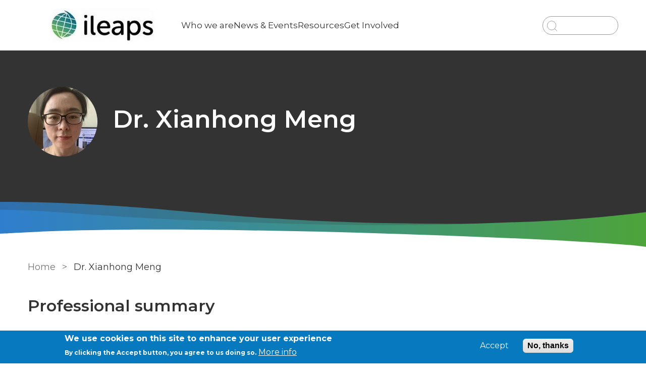

--- FILE ---
content_type: text/html; charset=UTF-8
request_url: https://ileaps.org/staff/xianhong-meng
body_size: 6408
content:
<!DOCTYPE html>
<html lang="en" dir="ltr" prefix="content: http://purl.org/rss/1.0/modules/content/  dc: http://purl.org/dc/terms/  foaf: http://xmlns.com/foaf/0.1/  og: http://ogp.me/ns#  rdfs: http://www.w3.org/2000/01/rdf-schema#  schema: http://schema.org/  sioc: http://rdfs.org/sioc/ns#  sioct: http://rdfs.org/sioc/types#  skos: http://www.w3.org/2004/02/skos/core#  xsd: http://www.w3.org/2001/XMLSchema# ">
  <head>
    <meta charset="utf-8" />
<meta name="description" content="iLEAPS" />
<link rel="canonical" href="https://ileaps.org/staff/xianhong-meng" />
<meta name="Generator" content="Drupal 10 (https://www.drupal.org)" />
<meta name="MobileOptimized" content="width" />
<meta name="HandheldFriendly" content="true" />
<meta name="viewport" content="width=device-width, initial-scale=1.0" />
<link rel="preconnect" href="https://challenges.cloudflare.com" />
<style>div#sliding-popup, div#sliding-popup .eu-cookie-withdraw-banner, .eu-cookie-withdraw-tab {background: #0779bf} div#sliding-popup.eu-cookie-withdraw-wrapper { background: transparent; } #sliding-popup h1, #sliding-popup h2, #sliding-popup h3, #sliding-popup p, #sliding-popup label, #sliding-popup div, .eu-cookie-compliance-more-button, .eu-cookie-compliance-secondary-button, .eu-cookie-withdraw-tab { color: #ffffff;} .eu-cookie-withdraw-tab { border-color: #ffffff;}</style>
<meta about="/staff/xianhong-meng" property="schema:name" content="Dr. Xianhong Meng" lang="" />
<link rel="icon" href="/core/misc/favicon.ico" type="image/vnd.microsoft.icon" />
<link rel="alternate" hreflang="en" href="https://ileaps.org/staff/xianhong-meng" />

    <title>Dr. Xianhong Meng | iLEAPS</title>
    <link rel="stylesheet" media="all" href="/sites/default/files/css/css_Gzs40Tt1H-ZcLTfEg7gZausk5NfRPGAB0rvuihgeH2M.css?delta=0&amp;language=en&amp;theme=ileaps_subtheme&amp;include=eJxtj1EOgzAMQy_UtUeqQjEQkTaItCB2-jG2r40fW3qybDlhCglTrBMyXNIVoeiaSfgJhxaT6sw4LS_CVBLCHYw9BmpSHQtosWituwrDKNqRPKwewmV0hg0lJCGzw2eY0Qj70t-oJiaJGT1TPMlsYdBSaYdphn9va0Gpd8F_5D__NsZu4VKftW-CF4bVZNs" />
<link rel="stylesheet" media="all" href="//cdnjs.cloudflare.com/ajax/libs/font-awesome/6.6.0/css/all.min.css" />
<link rel="stylesheet" media="all" href="/sites/default/files/css/css_arkwlE6SxEJUvLUL8JPV-pvr8V4t9_GJTH-jYD7GsEc.css?delta=2&amp;language=en&amp;theme=ileaps_subtheme&amp;include=eJxtj1EOgzAMQy_UtUeqQjEQkTaItCB2-jG2r40fW3qybDlhCglTrBMyXNIVoeiaSfgJhxaT6sw4LS_CVBLCHYw9BmpSHQtosWituwrDKNqRPKwewmV0hg0lJCGzw2eY0Qj70t-oJiaJGT1TPMlsYdBSaYdphn9va0Gpd8F_5D__NsZu4VKftW-CF4bVZNs" />
<link rel="stylesheet" media="all" href="/sites/default/files/css/css_eysQ1tlZyB_RqFGRQ16XBpz2qKJGMJnK-uv4SLAKnCU.css?delta=3&amp;language=en&amp;theme=ileaps_subtheme&amp;include=eJxtj1EOgzAMQy_UtUeqQjEQkTaItCB2-jG2r40fW3qybDlhCglTrBMyXNIVoeiaSfgJhxaT6sw4LS_CVBLCHYw9BmpSHQtosWituwrDKNqRPKwewmV0hg0lJCGzw2eY0Qj70t-oJiaJGT1TPMlsYdBSaYdphn9va0Gpd8F_5D__NsZu4VKftW-CF4bVZNs" />

    
  </head>
  <body class="path-user">
        <a href="#main-content" class="visually-hidden focusable skip-link">
      Skip to main content
    </a>
    
      <div class="dialog-off-canvas-main-canvas" data-off-canvas-main-canvas>
    

<div class="layout-container ukceh-staff-page">
    <header role="banner">
    
<div class="region region-header">
  <section class="masthead">
    <div class="container-flexi-page">
      <div class="container--inner-flex">
        <div id="block-ileaps-subtheme-branding" class="block block-system block-system-branding-block">
  
    
      <div class="logo-container">
                <a href="https://ileaps.org/" class="logo main_logo main_as_roundal" style="background-image: url(/sites/default/files/images/theme/ileaps_logo_black_0.jpg)" aria-label="Go to Home page"></a>
    </div>
</div>
<nav role="navigation" aria-labelledby="block-ileaps-subtheme-main-menu-menu" id="block-ileaps-subtheme-main-menu" class="block block-menu navigation menu--main">
            
  <h2 class="visually-hidden" id="block-ileaps-subtheme-main-menu-menu">Main navigation</h2>
  

        
<div class="burger">
  <div class="line top"></div>
  <div class="line mid"></div>
  <div class="line bot"></div>
</div>


              <ul class="menu">
                    <li class="menu-item menu-item--expanded">
                  <a href="/mission-statement" class="menu-link" data-drupal-link-system-path="node/2">Who we are</a>
                                        <ul class="menu">
                    <li class="menu-item">
                  <a href="/scientific-steering-committee-ssc" data-drupal-link-system-path="node/17">Scientific Steering Committee (SSC)</a>
                      </li>
                <li class="menu-item">
                  <a href="/international-project-office" data-drupal-link-system-path="node/31">International Project Office (IPO)</a>
                      </li>
                <li class="menu-item">
                  <a href="/early-career-scientists-network" data-drupal-link-system-path="node/15">ECSN</a>
                      </li>
                <li class="menu-item">
                  <a href="/mission" data-drupal-link-system-path="node/32">Mission</a>
                      </li>
                <li class="menu-item">
                  <a href="/science-plan-0" data-drupal-link-system-path="node/16">Science plan</a>
                      </li>
        </ul>
  
              </li>
                <li class="menu-item menu-item--expanded">
                  <a href="/news-events" class="menu-link" data-drupal-link-system-path="node/5">News &amp; Events</a>
                                        <ul class="menu">
                    <li class="menu-item">
                  <a href="/news-0" data-drupal-link-system-path="node/35">News</a>
                      </li>
                <li class="menu-item">
                  <a href="/upcoming-events" data-drupal-link-system-path="node/50">Upcoming Events</a>
                      </li>
                <li class="menu-item">
                  <a href="/past-events-1" data-drupal-link-system-path="node/38">Past Events</a>
                      </li>
        </ul>
  
              </li>
                <li class="menu-item menu-item--expanded">
                  <a href="/resources" class="menu-link" data-drupal-link-system-path="node/18">Resources</a>
                                        <ul class="menu">
                    <li class="menu-item">
                  <a href="/global-colloquium-series" data-drupal-link-system-path="node/42">Global Colloquium Series</a>
                      </li>
                <li class="menu-item">
                  <a href="/ileaps-interview-series" data-drupal-link-system-path="node/44">iLEAPS Interview Series</a>
                      </li>
                <li class="menu-item">
                  <a href="/newsletters" data-drupal-link-system-path="node/41">Newsletters</a>
                      </li>
                <li class="menu-item">
                  <a href="/publications" data-drupal-link-system-path="node/43">Publications</a>
                      </li>
        </ul>
  
              </li>
                <li class="menu-item menu-item--expanded">
                  <a href="/contact-us" class="menu-link" data-drupal-link-system-path="node/24">Get Involved</a>
                                        <ul class="menu">
                    <li class="menu-item">
                  <a href="/ileaps-newsletter" data-drupal-link-system-path="node/30">Join iLEAPS</a>
                      </li>
                <li class="menu-item">
                  <a href="/form/contact">Contact us</a>
                      </li>
        </ul>
  
              </li>
        </ul>
  


  </nav><div class="views-exposed-form block block-views block-views-exposed-filter-blocksearch-all-content-ceh-page1" data-drupal-selector="views-exposed-form-search-all-content-ceh-page1" id="block-ileaps-subtheme-search-all-content-form-block">
  
    
      <form action="/search" method="get" id="views-exposed-form-search-all-content-ceh-page1" accept-charset="UTF-8">
  <div class="form--inline clearfix">
  <div class="js-form-item form-item js-form-type-textfield form-type-textfield js-form-item-search-api-fulltext form-item-search-api-fulltext">
      <label for="edit-search-api-fulltext">Fulltext search</label>
        <input data-drupal-selector="edit-search-api-fulltext" type="text" id="edit-search-api-fulltext" name="search_api_fulltext" value="" size="30" maxlength="128" class="form-text" />

        </div>
<div data-drupal-selector="edit-actions" class="form-actions js-form-wrapper form-wrapper" id="edit-actions--miJQN0ive_I"><input data-drupal-selector="edit-submit-search-all-content" type="submit" id="edit-submit-search-all-content" value="Apply" class="button js-form-submit form-submit" />
</div>

</div>

</form>

  </div>

      </div>
    </div>
  </section>
</div>

  </header>
  
  


<div class="region region-featured">
  <!--Page title-->
    <section  class="billboard image-billboard strips-masthead-page-title with-user-picture">
    <div class="background">
      
                </div>

    <div class="container-flexi-page">
      <div class="content">
                <div class="user-picture">  <img loading="lazy" alt="Dr. Xianhong Meng" title="Dr. Xianhong Meng" src="/sites/default/files/styles/medium/public/pictures/2023-05/Meng_160.jpg?itok=GhjcRYNy" width="161" height="161" typeof="foaf:Image" class="image-style-medium" />


</div>
                <div class="text">
          <h1 id="page-title">Dr. Xianhong Meng</h1>
                  </div>
      </div>
    </div>
    <div class="bottom-frame"></div>
  </section>
  </div>


  
  <div class="layout-content no-sidebar">
    <main role="main">
      <a id="main-content" tabindex="-1"></a>
        <div class="region region-content">
    <div id="block-ileaps-subtheme-breadcrumbs" class="block block-system block-system-breadcrumb-block">
  
    
        <nav class="breadcrumb" role="navigation" aria-labelledby="system-breadcrumb">
    <h2 id="system-breadcrumb" class="visually-hidden">Breadcrumb</h2>
    <ol>
          <li>
                  <a href="/">Home</a>
              </li>
          <li>
                  Dr. Xianhong Meng
              </li>
        </ol>
  </nav>

  </div>
<div data-drupal-messages-fallback class="hidden"></div>
<div id="block-ileaps-subtheme-content" class="block block-system block-system-main-block">
  
    
      <article typeof="schema:Person" about="/staff/xianhong-meng" class="full profile">
  
<section  class="user-group1 text-strip">
  <div class="container-flexi-page">

    <h2>Professional summary</h2>
      
  <div>
    <h3>Research Interests</h3>
              <div><p>Dr. Meng is a scientist in Northwest Institute of Eco-Environment and Resources, Chinese Academy of Science. She is interested in how land surface conditions respond to climate change, and affect weather and climate substantially, based on observations, satellite data and modelling, particularly over the arid and semi-arid regions, including the high-altitude and cold Tibetan Plateau regions.</p>

<p>Now she leads a field observational station called “Zoige Plateau Wetlands Ecosystem Research Station” in Northeast Tibetan Plateau in China. In iLEAPS, Dr Meng will try to bring more collaboration on land-atmosphere interactions and sustainable development in cold Tibetan Plateau region and arid regions between China and other regions globally.</p>
</div>
          </div>

  
  </div>
</section>
</article>

  </div>

  </div>

          </main>
      </div>
      <footer role="contentinfo">
    <div class="footer-curve"></div>
    <div class="container-flexi-page">
      <section  class="region region-footer footer-content">
  <div id="block-ileaps-subtheme-footerlogo" class="block block-ceh-customizations block-ceh-customizations-footer-logo">
  
    
      <a href="/" class="logo" aria-label="Homepage"><img src="https://ileaps.org/sites/default/files/images/theme/ileaps-logo-white-no-strapline-340x97l_0.png" /></a>
  </div>

  
        <nav role="navigation" aria-label="Main website menu">
          <ul class="menu">
                    <li class="menu-item">
                  <a href="/homepage" class="leaf-link" data-drupal-link-system-path="node/1">Home</a>
                      </li>
                <li class="menu-item">
                  <a href="/form/contact" class="leaf-link">Contact us</a>
                      </li>
                <li class="menu-item">
                  <a href="/ileaps-newsletter" class="leaf-link" data-drupal-link-system-path="node/30">Newsletter signup</a>
                      </li>
                <li class="menu-item">
                  <a href="https://www.ceh.ac.uk/privacy-notice" class="leaf-link">Privacy policy</a>
                      </li>
                <li class="menu-item">
                  <a href="https://www.ceh.ac.uk/terms-of-use" class="leaf-link">Cookies</a>
                      </li>
        </ul>
  


<div id="block-ileaps-subtheme-socialmedialinks" class="block-social-media-links block block-social-media-links-block">
  
    
      

<ul class="social-media-links--platforms platforms inline horizontal">
      <li>
      <a class="social-media-link-icon--twitter" href="https://x.com/@iLEAPS18"  >
        <span class='fab fa-x-twitter fa-2x'></span>
      </a>

          </li>
  </ul>

  </div>

</section>

      <div class="footer-split">
        <div class="footer-left">
          
        </div>
        <div class="footer-right">
          
        </div>
      </div>
      
    </div>
  </footer>
  </div>
  </div>

    
    <script type="application/json" data-drupal-selector="drupal-settings-json">{"path":{"baseUrl":"\/","pathPrefix":"","currentPath":"user\/7","currentPathIsAdmin":false,"isFront":false,"currentLanguage":"en"},"pluralDelimiter":"\u0003","suppressDeprecationErrors":true,"eu_cookie_compliance":{"cookie_policy_version":"1.0.0","popup_enabled":true,"popup_agreed_enabled":false,"popup_hide_agreed":false,"popup_clicking_confirmation":false,"popup_scrolling_confirmation":false,"popup_html_info":"\u003Cdiv aria-labelledby=\u0022popup-text\u0022  class=\u0022eu-cookie-compliance-banner eu-cookie-compliance-banner-info eu-cookie-compliance-banner--opt-in\u0022\u003E\n  \u003Cdiv class=\u0022popup-content info eu-cookie-compliance-content\u0022\u003E\n        \u003Cdiv id=\u0022popup-text\u0022 class=\u0022eu-cookie-compliance-message\u0022 role=\u0022document\u0022\u003E\n      \u003Ch2\u003EWe use cookies on this site to enhance your user experience\u003C\/h2\u003E\u003Cp\u003EBy clicking the Accept button, you agree to us doing so.\u003C\/p\u003E\n              \u003Cbutton type=\u0022button\u0022 class=\u0022find-more-button eu-cookie-compliance-more-button\u0022\u003EMore info\u003C\/button\u003E\n          \u003C\/div\u003E\n\n    \n    \u003Cdiv id=\u0022popup-buttons\u0022 class=\u0022eu-cookie-compliance-buttons\u0022\u003E\n            \u003Cbutton type=\u0022button\u0022 class=\u0022agree-button eu-cookie-compliance-secondary-button button button--small\u0022\u003EAccept\u003C\/button\u003E\n              \u003Cbutton type=\u0022button\u0022 class=\u0022decline-button eu-cookie-compliance-default-button button button--small button--primary\u0022\u003ENo, thanks\u003C\/button\u003E\n          \u003C\/div\u003E\n  \u003C\/div\u003E\n\u003C\/div\u003E","use_mobile_message":false,"mobile_popup_html_info":"\u003Cdiv aria-labelledby=\u0022popup-text\u0022  class=\u0022eu-cookie-compliance-banner eu-cookie-compliance-banner-info eu-cookie-compliance-banner--opt-in\u0022\u003E\n  \u003Cdiv class=\u0022popup-content info eu-cookie-compliance-content\u0022\u003E\n        \u003Cdiv id=\u0022popup-text\u0022 class=\u0022eu-cookie-compliance-message\u0022 role=\u0022document\u0022\u003E\n      \n              \u003Cbutton type=\u0022button\u0022 class=\u0022find-more-button eu-cookie-compliance-more-button\u0022\u003EMore info\u003C\/button\u003E\n          \u003C\/div\u003E\n\n    \n    \u003Cdiv id=\u0022popup-buttons\u0022 class=\u0022eu-cookie-compliance-buttons\u0022\u003E\n            \u003Cbutton type=\u0022button\u0022 class=\u0022agree-button eu-cookie-compliance-secondary-button button button--small\u0022\u003EAccept\u003C\/button\u003E\n              \u003Cbutton type=\u0022button\u0022 class=\u0022decline-button eu-cookie-compliance-default-button button button--small button--primary\u0022\u003ENo, thanks\u003C\/button\u003E\n          \u003C\/div\u003E\n  \u003C\/div\u003E\n\u003C\/div\u003E","mobile_breakpoint":768,"popup_html_agreed":false,"popup_use_bare_css":false,"popup_height":"auto","popup_width":"100%","popup_delay":1000,"popup_link":"https:\/\/www.ceh.ac.uk\/privacy-notice","popup_link_new_window":true,"popup_position":false,"fixed_top_position":true,"popup_language":"en","store_consent":false,"better_support_for_screen_readers":false,"cookie_name":"","reload_page":false,"domain":"","domain_all_sites":false,"popup_eu_only":false,"popup_eu_only_js":false,"cookie_lifetime":100,"cookie_session":0,"set_cookie_session_zero_on_disagree":0,"disagree_do_not_show_popup":false,"method":"opt_in","automatic_cookies_removal":true,"allowed_cookies":"","withdraw_markup":"\u003Cbutton type=\u0022button\u0022 class=\u0022eu-cookie-withdraw-tab\u0022\u003EPrivacy settings\u003C\/button\u003E\n\u003Cdiv aria-labelledby=\u0022popup-text\u0022 class=\u0022eu-cookie-withdraw-banner\u0022\u003E\n  \u003Cdiv class=\u0022popup-content info eu-cookie-compliance-content\u0022\u003E\n    \u003Cdiv id=\u0022popup-text\u0022 class=\u0022eu-cookie-compliance-message\u0022 role=\u0022document\u0022\u003E\n      \u003Ch2\u003EWe use cookies on this site to enhance your user experience\u003C\/h2\u003E\u003Cp\u003EYou have given your consent for us to set cookies.\u003C\/p\u003E\n    \u003C\/div\u003E\n    \u003Cdiv id=\u0022popup-buttons\u0022 class=\u0022eu-cookie-compliance-buttons\u0022\u003E\n      \u003Cbutton type=\u0022button\u0022 class=\u0022eu-cookie-withdraw-button  button button--small button--primary\u0022\u003EWithdraw consent\u003C\/button\u003E\n    \u003C\/div\u003E\n  \u003C\/div\u003E\n\u003C\/div\u003E","withdraw_enabled":false,"reload_options":0,"reload_routes_list":"","withdraw_button_on_info_popup":false,"cookie_categories":["necessary_cookies","non_necessary_cookies"],"cookie_categories_details":{"necessary_cookies":{"uuid":"6b0c4304-d37a-4328-bf3c-eea72307f4a5","langcode":"en","status":true,"dependencies":[],"id":"necessary_cookies","label":"Necessary Cookies","description":"These cookies are strictly necessary to provide the services available through the website and to use some of its features. You can block or delete them by changing the settings in your browser.","checkbox_default_state":"required","weight":-9},"non_necessary_cookies":{"uuid":"3f820a77-4734-40ce-887f-b1cafd4b1dd2","langcode":"en","status":true,"dependencies":[],"id":"non_necessary_cookies","label":"Non-Necessary Cookies","description":"These cookies are not required for the website to function and are used specifically to collect user data via analytics, ads, and other embedded content. They are only set on consent and can be disabled anytime using the Privacy Settings or browser settings.","checkbox_default_state":"checked","weight":-8}},"enable_save_preferences_button":true,"cookie_value_disagreed":"0","cookie_value_agreed_show_thank_you":"1","cookie_value_agreed":"2","containing_element":"body","settings_tab_enabled":false,"olivero_primary_button_classes":" button button--small button--primary","olivero_secondary_button_classes":" button button--small","close_button_action":"close_banner","open_by_default":true,"modules_allow_popup":true,"hide_the_banner":false,"geoip_match":true,"unverified_scripts":[]},"field_group":{"html_element":{"mode":"default","context":"view","settings":{"classes":"user-group1 text-strip","id":"","element":"section","show_label":true,"label_element":"h2","label_element_classes":"","attributes":"","effect":"none","speed":"fast"}}},"ajaxTrustedUrl":{"\/search":true},"user":{"uid":0,"permissionsHash":"1e37c91e22b27ea69974ada04bca827d85638875eb1b2876827097a57ab26e75"}}</script>
<script src="/core/assets/vendor/jquery/jquery.min.js?v=3.7.1"></script>
<script src="/core/assets/vendor/once/once.min.js?v=1.0.1"></script>
<script src="/core/misc/drupalSettingsLoader.js?v=10.6.2"></script>
<script src="/core/misc/drupal.js?v=10.6.2"></script>
<script src="/core/misc/drupal.init.js?v=10.6.2"></script>
<script src="https://platform-api.sharethis.com/js/sharethis.js#property=5ec7ac98606f5b0012eb57f0&amp;product=inline-share-buttons" defer async></script>
<script src="/themes/custom/ceh/js/vendor/jquery.letter-shuffle-loops.js?v=1.x"></script>
<script src="/themes/custom/ceh/js/vendor/matchHeight.min.js?v=1.x"></script>
<script src="/themes/custom/ceh/js/vendor/modernizr.touch.js?v=1.x"></script>
<script src="/themes/custom/ceh/js/vendor/owl.carousel.min.js?v=1.x"></script>
<script src="/themes/custom/ceh/js/vendor/select2.min.js?v=1.x"></script>
<script src="/themes/custom/ceh/js/core.js?v=1.x"></script>
<script src="/themes/custom/ceh/js/filters.js?v=1.x"></script>
<script src="/themes/custom/ceh/js/gallery.js?v=1.x"></script>
<script src="/themes/custom/ceh/js/mobile-nav.js?v=1.x"></script>
<script src="/themes/custom/ceh/js/search-bar.js?v=1.x"></script>
<script src="/themes/custom/ceh/js/sticky-menu.js?v=1.x"></script>
<script src="/themes/custom/ceh/js/tile-carousel.js?v=1.x"></script>
<script src="/themes/custom/ceh/js/ceh-custom.js?v=1.x"></script>
<script src="/core/misc/debounce.js?v=10.6.2"></script>
<script src="/core/misc/form.js?v=10.6.2"></script>
<script src="/core/misc/details-summarized-content.js?v=10.6.2"></script>
<script src="/core/misc/details-aria.js?v=10.6.2"></script>
<script src="/core/misc/details.js?v=10.6.2"></script>
<script src="/modules/contrib/eu_cookie_compliance/js/eu_cookie_compliance.min.js?t8y5ud"></script>

  </body>
</html>


--- FILE ---
content_type: text/css
request_url: https://ileaps.org/sites/default/files/css/css_eysQ1tlZyB_RqFGRQ16XBpz2qKJGMJnK-uv4SLAKnCU.css?delta=3&language=en&theme=ileaps_subtheme&include=eJxtj1EOgzAMQy_UtUeqQjEQkTaItCB2-jG2r40fW3qybDlhCglTrBMyXNIVoeiaSfgJhxaT6sw4LS_CVBLCHYw9BmpSHQtosWituwrDKNqRPKwewmV0hg0lJCGzw2eY0Qj70t-oJiaJGT1TPMlsYdBSaYdphn9va0Gpd8F_5D__NsZu4VKftW-CF4bVZNs
body_size: 40372
content:
@import url("https://fonts.googleapis.com/css?family=Montserrat:100,100i,200,200i,300,300i,400,400i,500,500i,600,600i,700,700i,800,800i,900,900i&display=swap");@import url("https://use.typekit.net/mqc0jof.css");
/* @license GPL-2.0-or-later https://www.drupal.org/licensing/faq */
body{color:#333;background:#fff;font:normal 81.3%/1.538em "Lucida Grande","Lucida Sans Unicode","DejaVu Sans","Lucida Sans",sans-serif;}a,.link{text-decoration:none;color:#0074bd;}a:hover,.link:hover,a:focus,.link:focus{text-decoration:underline;outline:0;}hr{height:1px;margin:0;padding:0;border:none;background:#ccc;}summary,.fieldgroup:not(.form-composite) > legend{text-transform:uppercase;font-weight:bold;}h1,.heading-a{margin:0;font-size:1.625em;font-weight:bold;line-height:1.875em;}h2,.heading-b{margin:10px 0;font-size:1.385em;font-weight:bold;}h3,.heading-c{margin:10px 0;font-size:1.231em;font-weight:bold;}h4,.heading-d{margin:10px 0;font-size:1.154em;font-weight:bold;}h5,.heading-e{margin:10px 0;font-size:1.077em;font-weight:bold;}h6,.heading-f{margin:10px 0;font-size:1.077em;font-weight:bold;}p{margin:1em 0;}dl{margin:0 0 20px;}dl dd,dl dl{margin-bottom:10px;margin-left:20px;}[dir="rtl"] dl dd,[dir="rtl"] dl dl{margin-right:20px;}blockquote{margin:1em 40px;}address{font-style:italic;}u,ins{text-decoration:underline;}s,strike,del{text-decoration:line-through;}big{font-size:larger;}small{font-size:smaller;}sub{vertical-align:sub;font-size:smaller;line-height:normal;}sup{vertical-align:super;font-size:smaller;line-height:normal;}abbr,acronym{border-bottom:dotted 1px;}ul{margin:0.25em 0 0.25em 1.5em;list-style-type:disc;list-style-image:none;}[dir="rtl"] ul{margin-right:1.5em;margin-left:0;}[dir="rtl"] .messages__list{margin-right:0;}ol{margin:0.25em 0 0.25em 2em;padding:0;list-style-type:decimal;}[dir="rtl"] ol{margin-right:2em;margin-left:0;}code{margin:0.5em 0;}pre{margin:0.5em 0;white-space:pre-wrap;}details{line-height:1.295em;}details summary{padding:0.95em 1.45em;}details summary:focus{outline:none;}details summary:not(.seven-details__summary):focus{text-decoration:underline;}details summary:focus span{text-decoration:underline;}img{max-width:100%;height:auto;}
.leader{margin-top:20px;margin-top:1.538rem;}.leader-double{margin-top:40px;margin-top:3.076rem;}.leader-triple{margin-top:60px;margin-top:4.614rem;}.leader-quadruple{margin-top:80px;margin-top:6.152rem;}.trailer{margin-bottom:20px;margin-bottom:1.538rem;}.trailer-double{margin-bottom:40px;margin-bottom:3.076rem;}.trailer-triple{margin-bottom:60px;margin-bottom:4.614rem;}.trailer-quadruple{margin-bottom:80px;margin-bottom:6.152rem;}
@media print{*{color:#000 !important;background-color:transparent !important;box-shadow:none !important;text-shadow:none !important;}body{padding-top:0;}a,a:visited{text-decoration:underline;}pre,blockquote{border:1px solid #999;page-break-inside:avoid;}thead{display:table-header-group;}tr,img{page-break-inside:avoid;}img{max-width:100% !important;}p,h2,h3{orphans:3;widows:3;}h2,h3{page-break-after:avoid;}a,.link{text-decoration:underline;color:#000;}.button,.button--primary{background:none !important;}.messages{border-width:1px;border-color:#999;}.is-collapse-enabled .tabs{max-height:999em;}.is-horizontal .tabs__tab{margin:0 4px !important;border-radius:4px 4px 0 0 !important;}.dropbutton-multiple .dropbutton .secondary-action{display:block;}.js .dropbutton-widget,.js td .dropbutton-widget{position:relative;}.js .dropbutton .dropbutton-toggle{display:none;}.js .dropbutton-multiple .dropbutton-widget{border-radius:4px;background:none;}input.form-autocomplete,input.form-text,input.form-tel,input.form-email,input.form-url,input.form-search,input.form-number,input.form-color,input.form-file,textarea.form-textarea,select.form-select{border-width:1px;}}
.page-content{margin-bottom:80px;}.layout-icon__region{fill:#f5f5f2;stroke:#666;}
.messages{padding:15px 20px 15px 35px;word-wrap:break-word;border:1px solid;border-width:1px 1px 1px 0;border-radius:2px;background:no-repeat 10px 17px;overflow-wrap:break-word;}[dir="rtl"] .messages{padding-right:35px;padding-left:20px;text-align:right;border-width:1px 0 1px 1px;background-position:right 10px top 17px;}.messages + .messages{margin-top:1.538em;}.messages__list{margin:0;padding:0;list-style:none;}.messages__item + .messages__item{margin-top:0.769em;}.messages--status{color:#325e1c;border-color:#c9e1bd #c9e1bd #c9e1bd transparent;background-color:#f3faef;background-image:url(/themes/contrib/seven/images/icons/73b355/check.svg);box-shadow:-8px 0 0 #77b259;}[dir="rtl"] .messages--status{margin-left:0;border-color:#c9e1bd transparent #c9e1bd #c9e1bd;box-shadow:8px 0 0 #77b259;}.messages--warning{color:#734c00;border-color:#f4daa6 #f4daa6 #f4daa6 transparent;background-color:#fdf8ed;background-image:url(/themes/contrib/seven/images/icons/e29700/warning.svg);box-shadow:-8px 0 0 #e09600;}[dir="rtl"] .messages--warning{border-color:#f4daa6 transparent #f4daa6 #f4daa6;box-shadow:8px 0 0 #e09600;}.messages--error{color:#a51b00;border-color:#f9c9bf #f9c9bf #f9c9bf transparent;background-color:#fcf4f2;background-image:url(/themes/contrib/seven/images/icons/e32700/error.svg);box-shadow:-8px 0 0 #e62600;}[dir="rtl"] .messages--error{border-color:#f9c9bf transparent #f9c9bf #f9c9bf;box-shadow:8px 0 0 #e62600;}.messages--error p.error{color:#a51b00;}
.past-event-block-h3{font-size:large;padding-bottom:10px;}.past-event-filtered-block-img{padding:50px 0 10px;}.block-views-blockfiltered-list-block-1 h2,.block-views-blockfiltered-list-block-2 h2{font-size:x-large;padding-top:50px;}label[for="edit-search-api-fulltext"],label[for="edit-search-api-fulltext--2"]{display:none;}@media (min-width:601px){.masthead .views-exposed-form .form--inline div{width:150px;}}
.action-links{margin:1em 0;padding:0;list-style:none;}[dir="rtl"] .action-links{margin-right:0;}.action-links li{display:inline-block;margin:0 0.3em;}.action-links li:first-child{margin-left:0;}[dir="rtl"] .action-links li:first-child{margin-right:0;margin-left:0.3em;}.button-action{display:inline-block;padding:0.2em 0.5em 0.3em;text-decoration:none;line-height:160%;}.button-action:before{margin-left:-0.1em;padding-right:0.2em;content:"+";font-weight:900;}[dir="rtl"] .button-action:before{margin-right:-0.1em;margin-left:0;padding-right:0;padding-left:0.2em;}
.breadcrumb{padding-bottom:0.5em;}.breadcrumb ol{margin:0;padding:0;}[dir="rtl"] .breadcrumb ol{margin-right:0;}.breadcrumb li{display:inline;margin:0;padding:0;list-style-type:none;}.breadcrumb li:before{content:" \BB ";}.breadcrumb li:first-child:before{content:none;}
.button,.image-button{margin-right:1em;margin-left:1em;}.button:first-child,.image-button:first-child{margin-right:0;margin-left:0;}
.collapse-processed > summary{padding-right:0.5em;padding-left:0.5em;}.collapse-processed > summary:before{float:left;width:1em;height:1em;content:"";background:url(/themes/contrib/seven/images/menu-expanded.png) 0 100% no-repeat;}[dir="rtl"] .collapse-processed > summary:before{float:right;background-position:100% 100%;}.collapse-processed:not([open]) > summary:before{-ms-transform:rotate(-90deg);-webkit-transform:rotate(-90deg);transform:rotate(-90deg);background-position:25% 35%;}[dir="rtl"] .collapse-processed:not([open]) > summary:before{-ms-transform:rotate(90deg);-webkit-transform:rotate(90deg);transform:rotate(90deg);background-position:75% 35%;}
.container-inline label:after,.container-inline .label:after{content:":";}.form-type-radios .container-inline label:after,.form-type-checkboxes .container-inline label:after{content:"";}.form-type-radios .container-inline .form-type-radio,.form-type-checkboxes .container-inline .form-type-checkbox{margin:0 1em;}.container-inline .form-actions,.container-inline.form-actions{margin-top:0;margin-bottom:0;}
.exposed-filters .filters{float:left;margin-right:1em;}[dir="rtl"] .exposed-filters .filters{float:right;margin-right:0;margin-left:1em;}.exposed-filters .form-item{margin:0 0 0.1em 0;padding:0;}.exposed-filters .form-item label{float:left;width:10em;font-weight:normal;}[dir="rtl"] .exposed-filters .form-item label{float:right;}.exposed-filters .form-select{width:14em;}.exposed-filters .current-filters{margin-bottom:1em;}.exposed-filters .current-filters .placeholder{font-weight:bold;font-style:normal;}.exposed-filters .additional-filters{float:left;margin-right:1em;}[dir="rtl"] .exposed-filters .additional-filters{float:right;margin-right:0;margin-left:1em;}
.field__label{font-weight:bold;}.field--label-inline .field__label,.field--label-inline .field__items{float:left;}.field--label-inline .field__label,.field--label-inline > .field__item,.field--label-inline .field__items{padding-right:0.5em;}[dir="rtl"] .field--label-inline .field__label,[dir="rtl"] .field--label-inline .field__items{padding-right:0;padding-left:0.5em;}.field--label-inline .field__label::after{content:":";}
form .field-multiple-table{margin:0;}form .field-multiple-table .field-multiple-drag{width:30px;padding-right:0;}[dir="rtl"] form .field-multiple-table .field-multiple-drag{padding-left:0;}form .field-multiple-table .field-multiple-drag .tabledrag-handle{padding-right:0.5em;}[dir="rtl"] form .field-multiple-table .field-multiple-drag .tabledrag-handle{padding-right:0;padding-left:0.5em;}form .field-add-more-submit{margin:0.5em 0 0;}.form-item,.form-actions{margin-top:1em;margin-bottom:1em;}tr.odd .form-item,tr.even .form-item{margin-top:0;margin-bottom:0;}.form-composite > .fieldset-wrapper > .description,.form-item .description{font-size:0.85em;}label.option{display:inline;font-weight:normal;}.form-composite > legend,.label{display:inline;margin:0;padding:0;font-size:inherit;font-weight:bold;}.form-checkboxes .form-item,.form-radios .form-item{margin-top:0.4em;margin-bottom:0.4em;}.form-type-radio .description,.form-type-checkbox .description{margin-left:2.4em;}[dir="rtl"] .form-type-radio .description,[dir="rtl"] .form-type-checkbox .description{margin-right:2.4em;margin-left:0;}.marker{color:#e00;}.form-required:after{display:inline-block;width:6px;height:6px;margin:0 0.3em;content:"";vertical-align:super;background-image:url(/themes/contrib/seven/images/icons/ee0000/required.svg);background-repeat:no-repeat;background-size:6px 6px;}abbr.tabledrag-changed,abbr.ajax-changed{border-bottom:none;}.form-item input.error,.form-item textarea.error,.form-item select.error{border:2px solid red;}.form-item--error-message:before{display:inline-block;width:14px;height:14px;content:"";vertical-align:sub;background:url(/themes/contrib/seven/images/icons/e32700/error.svg) no-repeat;background-size:contain;}
.icon-help{padding:1px 0 1px 20px;background:url(/themes/contrib/seven/images/help.png) 0 50% no-repeat;}[dir="rtl"] .icon-help{padding:1px 20px 1px 0;background-position:100% 50%;}.feed-icon{display:block;overflow:hidden;width:16px;height:16px;text-indent:-9999px;background:url(/themes/contrib/seven/images/feed.svg) no-repeat;}
.form--inline .form-item{float:left;margin-right:0.5em;}[dir="rtl"] .form--inline .form-item{float:right;margin-right:0;margin-left:0.5em;}[dir="rtl"] .views-filterable-options-controls .form-item{margin-right:2%;}.form--inline .form-item-separator{margin-top:2.3em;margin-right:1em;margin-left:0.5em;}[dir="rtl"] .form--inline .form-item-separator{margin-right:0.5em;margin-left:1em;}.form--inline .form-actions{clear:left;}[dir="rtl"] .form--inline .form-actions{clear:right;}
.item-list .title{font-weight:bold;}.item-list ul{margin:0 0 0.75em 0;padding:0;}.item-list li{margin:0 0 0.25em 1.5em;padding:0;}[dir="rtl"] .item-list li{margin:0 1.5em 0.25em 0;}.item-list--comma-list{display:inline;}.item-list--comma-list .item-list__comma-list,.item-list__comma-list li,[dir="rtl"] .item-list--comma-list .item-list__comma-list,[dir="rtl"] .item-list__comma-list li{margin:0;}
button.link{margin:0;padding:0;cursor:pointer;border:0;background:transparent;font-size:1em;}label button.link{font-weight:bold;}
ul.inline,ul.links.inline{display:inline;padding-left:0;}[dir="rtl"] ul.inline,[dir="rtl"] ul.links.inline{padding-right:0;padding-left:15px;}ul.inline li{display:inline;padding:0 0.5em;list-style-type:none;}ul.links a.is-active{color:#000;}
ul.menu{margin-left:1em;padding:0;list-style:none outside;text-align:left;}[dir="rtl"] ul.menu{margin-right:1em;margin-left:0;text-align:right;}.menu-item--expanded{list-style-type:circle;list-style-image:url(/themes/contrib/seven/images/menu-expanded.png);}.menu-item--collapsed{list-style-type:disc;list-style-image:url(/themes/contrib/seven/images/menu-collapsed.png);}[dir="rtl"] .menu-item--collapsed{list-style-image:url(/themes/contrib/seven/images/menu-collapsed-rtl.png);}.menu-item{margin:0;padding-top:0.2em;}ul.menu a.is-active{color:#000;}
.more-link{display:block;text-align:right;}[dir="rtl"] .more-link{text-align:left;}
.pager__items{clear:both;text-align:center;}.pager__item{display:inline;padding:0.5em;}.pager__item.is-active{font-weight:bold;}
tr.drag{background-color:#fffff0;}tr.drag-previous{background-color:#ffd;}body div.tabledrag-changed-warning{margin-bottom:0.5em;}
tr.selected td{background:#ffc;}td.checkbox,th.checkbox{text-align:center;}[dir="rtl"] td.checkbox,[dir="rtl"] th.checkbox{text-align:center;}
th.is-active img{display:inline;}td.is-active{background-color:#ddd;}
div.tabs{margin:1em 0;}ul.tabs{margin:0 0 0.5em;padding:0;list-style:none;}.tabs > li{display:inline-block;margin-right:0.3em;}[dir="rtl"] .tabs > li{margin-right:0;margin-left:0.3em;}.tabs a{display:block;padding:0.2em 1em;text-decoration:none;}.tabs a.is-active{background-color:#eee;}.tabs a:focus,.tabs a:hover{background-color:#f5f5f5;}
.form-textarea-wrapper textarea{display:block;box-sizing:border-box;width:100%;margin:0;}
.ui-dialog--narrow{max-width:500px;}@media screen and (max-width:600px){.ui-dialog--narrow{min-width:95%;max-width:95%;}}
ul.admin-list{margin:0;padding:0;}.admin-list li{position:relative;margin:0;padding:0;list-style-type:none;list-style-image:none;border-top:1px solid #bfbfbf;}.admin-list.compact li{border:none;}.admin-list li a{display:block;min-height:0;padding:14px 15px 14px 25px;background:url(/themes/contrib/seven/images/icons/bebebe/chevron-disc-right.svg) no-repeat 1px 16px;}[dir="rtl"] .admin-list li a{padding-right:25px;padding-left:15px;background:url(/themes/contrib/seven/images/icons/bebebe/chevron-disc-left.svg) no-repeat right 16px;}.admin-list.compact li a{padding:2px 0;background-image:none;}.admin-list li a:hover,.admin-list li a:focus,.admin-list li a:active{text-decoration:none;}.admin-list li a .label{font-size:1.0769em;}.admin-list li a:hover .label,.admin-list li a:focus .label,.admin-list li a:active .label{text-decoration:underline;}
.container-inline .form-radios label:after,.container-inline .form-checkboxes label:after{content:"";}.container-inline .form-radios .form-type-radio,.container-inline .form-checkboxes .form-type-checkbox{margin-right:1em;}[dir="rtl"] .container-inline .form-radios .form-type-radio,[dir="rtl"] .container-inline .form-checkboxes .form-type-checkbox{margin-right:0;margin-left:1em;}
.container-inline div,.container-inline label{display:inline-block;}
.breadcrumb{padding:20px 0 10px;line-height:1em;}
.seven-details{margin-top:1em;margin-bottom:1em;border:1px solid #bfbfbf;border-radius:3px;background-color:#fcfcfa;}.seven-details__summary{cursor:pointer;color:#0074bd;text-shadow:0 1px 0 white;}.seven-details__summary:hover,.seven-details__summary:focus,.seven-details[open] > .seven-details__summary{color:#004f80;}.seven-details__wrapper{padding:0 1.5em 1em 1.5em;}
.messages{margin:9px 0 10px 8px;}[dir="rtl"] .messages{margin:9px 8px 10px 0;}.messages pre{margin:0;}.messages h1,.messages .heading-a,.messages h2,.messages .heading-b,.messages h3,.messages .heading-c,.messages h4,.messages .heading-d,.messages h5,.messages .heading-e,.messages h6,.messages .heading-f{margin-top:0;}
.js .dropbutton .dropbutton-action > input,.js .dropbutton .dropbutton-action > a,.js .dropbutton .dropbutton-action > button{margin:0;padding:0;text-align:left;text-decoration:none;color:#333;font-weight:600;line-height:normal;-webkit-font-smoothing:antialiased;}[dir="rtl"].js .dropbutton .dropbutton-action > input,[dir="rtl"].js .dropbutton .dropbutton-action > a,[dir="rtl"].js .dropbutton .dropbutton-action > button{margin-left:0;text-align:right;}.js .dropbutton-action.last{border-radius:0 0 0 1em;}[dir="rtl"] .js .dropbutton-action.last{border-radius:0 0 1em 0;}.js .dropbutton-widget .button{border:0;border-radius:0;background:transparent;box-shadow:none;}.js .dropbutton-multiple .dropbutton{border-right:0;}[dir="rtl"].js .dropbutton-multiple .dropbutton{border-left:0;}.dropbutton{margin:0;padding:0;list-style-type:none;}.dropbutton li + li{margin-top:10px;}.js .dropbutton li{margin-right:0;margin-bottom:0;}.js .dropbutton li + li{margin-top:0;}@media screen and (min-width:37.5625em){.dropbutton li{display:inline-block;}.dropbutton li + li{margin-top:0;margin-left:1em;}.js .dropbutton li + li{margin-left:0;}}.js .dropbutton-multiple .dropbutton-widget{border:1px solid #a6a6a6;border-radius:20em;background-color:#f2f1eb;background-image:-webkit-linear-gradient(top,#f6f6f3,#e7e7df);background-image:linear-gradient(to bottom,#f6f6f3,#e7e7df);text-shadow:0 1px hsla(0,0%,100%,0.6);}.dropbutton-multiple.open .dropbutton-widget{border-radius:1em;}.js .dropbutton-widget .dropbutton-action a,.js .dropbutton-widget .dropbutton-action input,.js .dropbutton-widget .dropbutton-action button{display:block;width:100%;padding:4px 1.5em;border-radius:20em 0 0 20em;}[dir="rtl"].js .dropbutton-widget .dropbutton-action a,[dir="rtl"].js .dropbutton-widget .dropbutton-action input,[dir="rtl"].js .dropbutton-widget .dropbutton-action button{border-radius:0 20em 20em 0;}.js .dropbutton-widget .dropbutton-action a:focus,.js .dropbutton-widget .dropbutton-action input:focus,.js .dropbutton-widget .dropbutton-action button:focus{text-decoration:underline;}.js .dropbutton-multiple.open .dropbutton-action a,.js .dropbutton-multiple.open .dropbutton-action .button{border-radius:0;}.js .dropbutton-multiple.open .dropbutton-action:first-child a,.js .dropbutton-multiple.open .dropbutton-action:first-child .button{border-radius:0.9em 0 0 0;}[dir="rtl"].js .dropbutton-multiple.open .dropbutton-action:first-child a,[dir="rtl"].js .dropbutton-multiple.open .dropbutton-action:first-child .button{border-radius:0 0.9em 0 0;}.js .dropbutton-multiple.open .dropbutton-action:last-child a,.js .dropbutton-multiple.open .dropbutton-action:last-child .button{border-radius:0 0 0 0.9em;}[dir="rtl"].js .dropbutton-multiple.open .dropbutton-action:last-child a,[dir="rtl"].js .dropbutton-multiple.open .dropbutton-action:last-child .button{border-radius:0 0 0.9em 0;}.js .dropbutton-wrapper .dropbutton-widget .dropbutton-action a:hover,.js .dropbutton-wrapper .dropbutton-widget .dropbutton-action button:hover,.js .dropbutton-wrapper .dropbutton-widget .dropbutton-action input:hover,.js .dropbutton-wrapper .dropbutton-widget .dropbutton-action a:focus,.js .dropbutton-wrapper .dropbutton-widget .dropbutton-action button:focus,.js .dropbutton-wrapper .dropbutton-widget .dropbutton-action input:focus{z-index:3;color:#1a1a1a;background-color:#f9f8f6;background-image:-webkit-linear-gradient(top,#fcfcfa,#e9e9dd);background-image:linear-gradient(to bottom,#fcfcfa,#e9e9dd);box-shadow:0 1px 2px hsla(0,0%,0%,0.125);}.js .dropbutton-wrapper .dropbutton-widget .dropbutton-action a:active,.js .dropbutton-wrapper .dropbutton-widget .dropbutton-action input:active,.js .dropbutton-wrapper .dropbutton-widget .dropbutton-action button:active{text-decoration:none;background-color:#dfdfd9;background-image:-webkit-linear-gradient(top,#f6f6f3,#e7e7df);background-image:linear-gradient(to bottom,#f6f6f3,#e7e7df);box-shadow:inset 0 1px 3px hsla(0,0%,0%,0.2);}.dropbutton .secondary-action{border-top:1px solid #bfbfba;}.dropbutton-single .dropbutton-widget{position:static;display:inline-block;border:0;background:transparent;}.dropbutton-single .dropbutton-action a{width:auto !important;padding:4px 1.5em;-webkit-transition:all 0.1s;transition:all 0.1s;text-decoration:none;color:#333;border:1px solid #a6a6a6;border-radius:20em !important;background-color:#f2f1eb;background-image:-webkit-linear-gradient(top,#f6f6f3,#e7e7df);background-image:linear-gradient(to bottom,#f6f6f3,#e7e7df);text-shadow:0 1px hsla(0,0%,100%,0.6);font-weight:600;-webkit-font-smoothing:antialiased;}.dropbutton-single .dropbutton-action a:hover,.dropbutton-single .dropbutton-action a:focus{text-decoration:none;color:#1a1a1a;outline:none;background-color:#f9f8f6;background-image:-webkit-linear-gradient(top,#fcfcfa,#e9e9dd);background-image:linear-gradient(to bottom,#fcfcfa,#e9e9dd);}.dropbutton-single .dropbutton-action a:hover,.dropbutton-single .dropbutton-action a:focus{box-shadow:0 1px 2px hsla(0,0%,0%,0.125);}.dropbutton-single .dropbutton-action a:active{-webkit-transition:none;transition:none;background-color:#dfdfd9;background-image:-webkit-linear-gradient(top,#f6f6f3,#e7e7df);background-image:linear-gradient(to bottom,#f6f6f3,#e7e7df);box-shadow:inset 0 1px 3px hsla(0,0%,0%,0.2);}.dropbutton .dropbutton-action .ajax-progress{position:absolute;z-index:2;top:0.2em;right:0.2em;padding:0 0 0 0.1em;}.dropbutton-multiple .dropbutton-action .ajax-progress{top:0.15em;right:2.2em;margin-right:0;}.dropbutton-multiple .secondary-action .ajax-progress{top:auto;bottom:0.3em;}.js .dropbutton-wrapper .dropbutton-widget .dropbutton-toggle button{border-left:1px solid #a6a6a6;outline:none;}[dir="rtl"].js .dropbutton-wrapper .dropbutton-widget .dropbutton-toggle button{border-right:1px solid #a6a6a6;border-left:0;}.js .dropbutton-wrapper .dropbutton-widget .dropbutton-toggle button{border-radius:0 20em 20em 0;}[dir="rtl"].js .dropbutton-wrapper .dropbutton-widget .dropbutton-toggle button{border-radius:20em 0 0 20em;}.dropbutton-multiple.open .dropbutton-widget .dropbutton-toggle button{border-radius:0 1em 1em 0;}[dir="rtl"] .dropbutton-multiple.open .dropbutton-widget .dropbutton-toggle button{border-radius:1em 0 0 1em;}.js .dropbutton-wrapper .dropbutton-widget .dropbutton-toggle button:hover,.js .dropbutton-wrapper .dropbutton-widget .dropbutton-toggle button:focus{z-index:3;text-decoration:none;color:#1a1a1a;background-color:#f9f8f6;background-image:-webkit-linear-gradient(top,#fcfcfa,#e9e9dd);background-image:linear-gradient(to bottom,#fcfcfa,#e9e9dd);box-shadow:0 1px 2px hsla(0,0%,0%,0.125);}.js .dropbutton-wrapper .dropbutton-widget .dropbutton-toggle button:active{background-color:#dfdfd9;background-image:-webkit-linear-gradient(top,#f6f6f3,#e7e7df);background-image:linear-gradient(to bottom,#f6f6f3,#e7e7df);box-shadow:inset 0 1px 3px hsla(0,0%,0%,0.2);}.dropbutton-arrow{top:54%;right:35%;border-top-color:#333;}[dir="rtl"] .dropbutton-arrow{right:auto;left:35%;}.dropbutton-multiple.open .dropbutton-arrow{top:0.6667em;border-top-color:transparent;border-bottom:0.3333em solid #333;}.js .form-actions .dropbutton .dropbutton-action > *{color:#fff;text-shadow:0 1px hsla(0,0%,0%,0.5);font-weight:700;}.js .form-actions .dropbutton-widget{position:relative;border-color:#1e5c90;background-color:#0071b8;background-image:-webkit-linear-gradient(top,#007bc6,#0071b8);background-image:linear-gradient(to bottom,#007bc6,#0071b8);text-shadow:0 1px hsla(0,0%,0%,0.5);}.form-actions .dropbutton-multiple.open .dropbutton-widget{background-image:-webkit-linear-gradient(top,#007bc6,#0071b8);background-image:linear-gradient(to bottom,#007bc6,#0071b8);}.js .form-actions .dropbutton-wrapper .dropbutton-widget .dropbutton-action .button:hover,.js .form-actions .dropbutton-wrapper .dropbutton-widget .dropbutton-action .button:focus{color:#fff;background-color:#2369a6;background-image:-webkit-linear-gradient(top,#0c97ed,#1f86c7);background-image:linear-gradient(to bottom,#0c97ed,#1f86c7);box-shadow:0 1px 2px hsla(203,10%,10%,0.25);}.js .form-actions .dropbutton-wrapper .dropbutton-widget .dropbutton-action .button:active{border-color:#144b78;background-image:-webkit-linear-gradient(top,#08639b,#0071b8);background-image:linear-gradient(to bottom,#08639b,#0071b8);box-shadow:inset 0 1px 3px hsla(0,0%,0%,0.2);}.js .form-actions .dropbutton-wrapper .dropbutton-widget .dropbutton-toggle button,.form-actions .dropbutton .secondary-action{border-color:#1e5c90;}.js .form-actions .dropbutton-wrapper .dropbutton-widget .dropbutton-toggle button{background-image:-webkit-linear-gradient(top,#007bc6,#0071b8);background-image:linear-gradient(to bottom,#007bc6,#0071b8);}.js .form-actions .dropbutton-wrapper .dropbutton-widget .dropbutton-toggle button:hover,.js .form-actions .dropbutton-wrapper .dropbutton-widget .dropbutton-toggle button:focus{background-color:#2369a6;background-image:-webkit-linear-gradient(top,#0c97ed,#1f86c7);background-image:linear-gradient(to bottom,#0c97ed,#1f86c7);}.js .form-actions .dropbutton-wrapper .dropbutton-widget .dropbutton-toggle button:active{border-color:#144b78;background-image:-webkit-linear-gradient(top,#08639b,#0071b8);background-image:linear-gradient(to bottom,#08639b,#0071b8);box-shadow:inset 0 1px 3px hsla(0,0%,0%,0.2);}.form-actions .dropbutton-arrow{border-top-color:#fff;}.form-actions .dropbutton-multiple.open .dropbutton-arrow{border-bottom:0.3333em solid white;}
.entity-meta{border-right:1px solid #bfbfbf;border-left:1px solid #bfbfbf;border-radius:3px;background-color:#edede8;box-shadow:inset 0 0 5px rgba(0,0,0,0.15);}.entity-meta__header,.entity-meta .seven-details{border-top:1px solid #bfbfbf;border-bottom:1px solid #bfbfbf;background-color:#fcfcfa;}.entity-meta__header{padding:1em 1.5em;border-radius:3px 3px 0 0;}.entity-meta__title{margin:0.25em 0;text-shadow:0 1px 0 #fff;font-size:1.231em;font-weight:bold;}.entity-meta__header .form-item{margin:0.25em 0;}.entity-meta__last-saved{font-style:italic;}.entity-meta .seven-details{margin:0;border-top:1px solid #fff;border-right:0;border-left:0;border-radius:0;}.entity-meta .seven-details:last-child{border-radius:0 0 3px 3px;}.entity-meta .seven-details[open]{padding-top:1px;border-top-width:0;background-color:transparent;background-image:-webkit-linear-gradient(top,rgba(0,0,0,0.125),transparent 4px);background-image:linear-gradient(to bottom,rgba(0,0,0,0.125),transparent 4px);}.entity-meta .seven-details[open] + .seven-details[open]{padding-top:0;border-top-width:1px;background-image:none;}.entity-meta .seven-details > .seven-details__wrapper{padding-top:0;}.entity-meta .seven-details > summary{padding:0.85em 1.25em;text-shadow:0 1px 0 white;}.seven-details__summary > .summary{text-transform:none;color:#595959;font-size:0.95em;font-weight:normal;}.seven-details__summary:focus > .summary{text-decoration:none;}
#field-display-overview input.field-plugin-settings-edit{margin:0;padding:1px 8px;}#field-display-overview tr.field-plugin-settings-changed{background:#ffb;}#field-display-overview tr.drag{background:#fe7;}#field-display-overview tr.field-plugin-settings-editing{background:#d5e9f2;}#field-display-overview .field-plugin-settings-edit-form .form-item{margin:10px 0;}#field-display-overview .field-plugin-settings-edit-form .form-submit{margin-bottom:0;}#field-display-overview .form-item-fields-field-image-settings-edit-form-settings-image-style .description{display:inline-block;margin-left:1em;}[dir="rtl"] #field-display-overview .form-item-fields-field-image-settings-edit-form-settings-image-style .description{margin-right:1em;margin-left:0;}
form{margin:0;padding:0;}button:not(.button),input:not([type="file"],.form-text,.form-textarea){line-height:1.25em;}textarea,input[type="search"],input[type="number"],input[type="email"]{line-height:normal;}select{font-size:0.8125rem;line-height:1.42902em;}details select{line-height:1.20324em;}fieldset{margin:0 2px;padding:0.35em 0.625em 0.75em;border:1px solid #c0c0c0;}fieldset:not(.fieldgroup){position:relative;min-width:0;margin:1em 0;padding:30px 18px 18px;border-radius:2px;background-color:#fcfcfa;}fieldset:not(.fieldgroup) > legend{position:absolute;top:10px;letter-spacing:0.08em;text-transform:uppercase;font-size:1em;font-weight:bold;}.fieldgroup{min-width:0;}.form-item{margin:0.75em 0;}tr.odd .form-item,tr.even .form-item{margin-top:0.75em;margin-bottom:0.75em;}td > .form-item:only-child{margin-top:0;margin-bottom:0;}.form-type-checkbox{padding:0;}label{display:table;margin:0 0 0.1em;padding:0;font-weight:bold;}label.error{color:#a51b00;}label[for]{cursor:pointer;}.form-item label.option{text-transform:none;}.form-item label.option input{vertical-align:middle;}.form-disabled label{color:#686868;}.form-disabled input.form-date,.form-disabled input.form-text,.form-disabled input.form-tel,.form-disabled input.form-time,.form-disabled input.form-email,.form-disabled input.form-url,.form-disabled input.form-search,.form-disabled input.form-number,.form-disabled input.form-color,.form-disabled input.form-file,.form-disabled textarea.form-textarea,.form-disabled select.form-select{border-color:#d4d4d4;background-color:hsla(0,0%,0%,0.08);box-shadow:none;}.form-item input.error,.form-item textarea.error,.form-item select.error{color:#a51b00;border-width:1px;border-color:#e62600;background-color:hsla(15,75%,97%,1);box-shadow:inset 0 5px 5px -5px #b8b8b8;}.form-item textarea.error + .cke{border-width:1px;border-color:#e62600;}.form-item textarea.error + .ck-editor > .ck-editor__main{border:1px solid #e62600;}.form-item input.error:focus,.form-item textarea.error:focus,.form-item select.error:focus{border-color:#e62600;outline:0;background-color:#fcf4f2;box-shadow:inset 0 1px 3px rgba(0,0,0,0.05),0 0 8px 1px #e62600;}.form-required:after{width:7px;height:7px;background-size:7px 7px;}.form-item--error-message{margin-top:0.15em;color:#e32700;}.fieldset-wrapper > .form-item--error-message{margin-top:0;}.text-format-wrapper .form-item--error-message{margin:0;padding:0.25em 0.666em 0;border:solid #ccc;border-width:0 1px;}ul.tips,div.description,.form-item .description{margin:0.2em 0 0 0;color:#595959;font-size:0.95em;}.form-item .description.error{margin-top:0;color:#a51b00;}ul.tips li{margin:0.25em 0 0.25em 1.5em;}[dir="rtl"] ul.tips li{margin:0.25em 1.5em 0.25em 0;}.form-type-radio .description,.form-type-checkbox .description{margin-left:1.5em;}[dir="rtl"] .form-type-radio .description,[dir="rtl"] .form-type-checkbox .description{margin-right:1.5em;margin-left:0;}.form-text,.form-textarea{border-radius:2px;font-size:1em;line-height:normal;}input.form-autocomplete,input.form-text,input.form-tel,input.form-email,input.form-url,input.form-search,input.form-number,input.form-color,input.form-file,input.form-date,input.form-time,textarea.form-textarea{box-sizing:border-box;max-width:100%;padding:0.3em 0.4em 0.3em 0.5em;-webkit-transition:border linear 0.2s,box-shadow linear 0.2s;transition:border linear 0.2s,box-shadow linear 0.2s;color:#595959;border:1px solid #b8b8b8;border-top-color:#999;border-radius:2px;background:#fcfcfa;box-shadow:inset 0 1px 2px rgba(0,0,0,0.125);font-size:1em;}[dir="rtl"] textarea.form-textarea{padding:0.3em 0.5em 0.3em 0.4em;}.form-text:focus,.form-tel:focus,.form-email:focus,.form-url:focus,.form-search:focus,.form-number:focus,.form-color:focus,.form-file:focus,.form-textarea:focus,.form-date:focus,.form-time:focus{border-color:#40b6ff;outline:0;background-color:#fff;box-shadow:inset 0 1px 3px rgba(0,0,0,0.05),0 0 8px #40b6ff;}.confirm-parent,.password-parent{overflow:visible;width:auto;}.form-item-options-group-info-identifier,.form-item-pass .description{clear:both;}select{max-width:100%;}@media screen and (-webkit-min-device-pixel-ratio:0){select{padding:1px 1.571em 1px 0.5em;cursor:pointer;-webkit-transition:all 0.1s;transition:all 0.1s;border:1px solid #a6a6a6;border-radius:0.143em;background:url(/themes/contrib/seven/images/icons/333333/caret-down.svg) no-repeat 99% 63%,-webkit-linear-gradient(top,#f6f6f3,#e7e7df);text-shadow:0 1px hsla(0,0%,100%,0.6);font-size:0.875rem;-webkit-appearance:none;-webkit-font-smoothing:antialiased;}[dir="rtl"] select{padding:1px 0.714em 1px 1.571em;background-position:1% 63%,0 0;}select:focus,select:hover{color:#1a1a1a;background-image:url(/themes/contrib/seven/images/icons/333333/caret-down.svg),-webkit-linear-gradient(top,#fcfcfa,#e9e9dd);}select:hover{box-shadow:0 1px 2px hsla(0,0%,0%,0.125);}}#edit-cancel{margin-left:10px;}[dir="rtl"] #edit-cancel{margin-right:10px;margin-left:0;}@media screen and (max-width:600px){input.form-autocomplete,input.form-text,input.form-tel,input.form-email,input.form-url,input.form-search,input.form-number,input.form-color,input.form-file,textarea.form-textarea{width:100%;font-size:1.2em;line-height:1.2em;}input.form-number{width:auto;}.form-actions input,.form-wrapper input[type="submit"]{float:none;width:100%;margin-top:10px;margin-right:0;margin-left:0;padding-bottom:6px;}.form-actions input:first-child,.form-wrapper input[type="submit"]:first-child{margin-top:0;}details summary{overflow:hidden;box-sizing:border-box;white-space:nowrap;text-overflow:ellipsis;}.password-strength{width:100%;}div.form-item div.password-suggestions{float:none;}#dblog-filter-form .form-actions{float:none;padding:0;}#edit-cancel{display:block;margin:10px 0 0 0;}select{width:100%;}}#diff-inline-form select,div.filter-options select{padding:0;}::-webkit-file-upload-button{-webkit-appearance:push-button;}
.help p{margin:0 0 10px;}
.system-modules fieldset{border:0;border-top:1px solid #ccc;}.system-modules .seven-details{margin:0;padding:0;border:0;background:none;}.system-modules .seven-details__summary{padding:0.95em 0.5em;border-bottom:1px solid #ccc;}.system-modules [open] .seven-details__summary{border-bottom:none;}.system-modules .seven-details__wrapper{padding:0 0 0.5em 0;}.system-modules .fieldset-wrapper{padding:0;}.system-modules table,.locale-translation-status-form table{border:0;}.system-modules tr.even,.system-modules tr.odd,.locale-translation-status-form tr.even,.locale-translation-status-form tr.odd{border:0;border-bottom:10px solid #fff;background:#f3f4ee;}.system-modules tr td:last-child,.locale-translation-status-form tr td:last-child{border:0;}.system-modules table th,.locale-translation-status-form table th{border:0;border-bottom:10px solid #fff;}.system-modules .sticky-header th,.locale-translation-status-form .sticky-header th{border:0;}
.node__submitted{margin:1em 0;}
.page-title{display:inline-block;-webkit-font-smoothing:antialiased;}
.panel{margin:0 0 20px;padding:9px;border:1px solid #ccc;background:#f8f8f8;}.panel__title{margin:0;padding-bottom:9px;text-transform:uppercase;font-size:1em;}
.skip-link{z-index:50;left:50%;padding:1px 10px 2px;-webkit-transform:translateX(-50%);-ms-transform:translateX(-50%);transform:translateX(-50%);color:#fff;border-radius:0 0 10px 10px;background:#444;font-size:0.94em;}.skip-link:focus{text-decoration:none;}.skip-link.visually-hidden.focusable:focus{position:absolute !important;}
table{width:100%;margin:0 0 10px;border-collapse:collapse;}caption{text-align:left;}[dir="rtl"] caption{text-align:right;}th{padding:10px 12px;text-align:left;}[dir="rtl"] th{text-align:right;}thead th{text-transform:uppercase;color:#333;border:solid #bfbfba;border-width:1px 0;background:#f5f5f2;}tr{padding:0.1em 0.6em;border-bottom:1px solid #e6e4df;}thead > tr{border-bottom:1px solid #000;}tbody tr:hover,tbody tr:focus{background:#f7fcff;}tbody tr.color-warning:hover,tbody tr.color-warning:focus{background:#fdf8ed;}tbody tr.color-error:hover,tbody tr.color-error:focus{background:#fcf4f2;}table.no-highlight tr.selected td{background:transparent;}td,th{vertical-align:middle;}td{padding:10px 12px;text-align:left;}[dir="rtl"] td{text-align:right;}th > a{position:relative;display:block;}th > a:after{position:absolute;top:0;right:0;bottom:-10px;left:0;display:block;content:"";-webkit-transition:all 0.1s;transition:all 0.1s;border-bottom:2px solid transparent;}th.is-active > a{color:#004875;}th.is-active img{position:absolute;top:50%;right:0;}[dir="rtl"] th.is-active img{right:auto;left:0;}th.is-active > a:after{border-bottom-color:#004875;}th > a:hover,th > a:focus,th.is-active > a:hover,th.is-active > a:focus{text-decoration:none;color:#008ee6;}th > a:hover:after,th > a:focus:after,th.is-active > a:hover:after,th.is-active > a:focus:after{border-bottom-color:#008ee6;}td .item-list ul{margin:0;}[dir="rtl"] td .item-list ul{margin:0;}td.is-active{background:none;}th.select-all{width:1px;}.caption{margin-bottom:1.2em;}@media screen and (max-width:37.5em){th.priority-low,td.priority-low,th.priority-medium,td.priority-medium{display:none;}}@media screen and (max-width:60em){th.priority-low,td.priority-low{display:none;}}td > .form-item > .form-text,td > .ajax-new-content > .form-item > .form-text{width:100%;}
.search-admin-settings .container-inline{margin-bottom:1em;}.search-admin-settings label[for="edit-search-type"]{display:block;}
.tablesort{float:right;width:10px;height:10px;margin-top:5px;}[dir="rtl"] .tablesort{float:left;}.tablesort--asc{background-image:url(/themes/contrib/seven/images/icons/004875/twistie-down.svg);}a:hover .tablesort--asc{background-image:url(/themes/contrib/seven/images/icons/008ee6/twistie-down.svg);}.tablesort--desc{background-image:url(/themes/contrib/seven/images/icons/004875/twistie-up.svg);}a:hover .tablesort--desc{background-image:url(/themes/contrib/seven/images/icons/008ee6/twistie-up.svg);}
.system-status-general-info{border:1px solid #ccc;border-radius:3px;}.system-status-general-info__header{overflow:hidden;margin:0;padding:10px;text-transform:uppercase;border-top-left-radius:3px;border-top-right-radius:3px;background-color:#f5f5f2;font-size:14px;}.system-status-general-info__item{overflow-x:auto;box-sizing:border-box;padding:10px 10px 20px;border-top:1px solid #ccc;background:#fcfcfa;}.system-status-general-info__item-icon{display:inline-block;width:45px;height:45px;vertical-align:top;}.system-status-general-info__item-icon:before{display:block;width:100%;height:100%;content:"";background-repeat:no-repeat;background-position:50% center;background-size:35px;}.system-status-general-info__item-icon--drupal:before{background-image:url(/themes/contrib/seven/images/logo/drupal-logo.svg);}.system-status-general-info__item-icon--clock:before{background-image:url(/themes/contrib/seven/images/icons/cccccc/clock.svg);}.system-status-general-info__item-icon--server:before{background-image:url(/themes/contrib/seven/images/icons/cccccc/server.svg);}.system-status-general-info__item-icon--php:before{background-image:url(/themes/contrib/seven/images/icons/cccccc/php-logo.svg);background-size:45px;}.system-status-general-info__item-icon--database:before{background-image:url(/themes/contrib/seven/images/icons/cccccc/database.svg);background-size:30px;}.system-status-general-info__item-details{position:relative;display:inline-block;box-sizing:border-box;width:calc(100% - 60px);padding-left:10px;}[dir="rtl"] .system-status-general-info__item-details{padding-right:10px;padding-left:0;}.system-status-general-info__item-title{margin-bottom:0;}.system-status-general-info__sub-item-title{margin:0;}.system-status-general-info__sub-item__title{font-weight:bold;}.system-status-general-info__sub-item__value{display:block;}.system-status-general-info__run-cron{margin:1em 0 0;}@media screen and (min-width:48em){.system-status-general-info__items{display:flex;overflow-x:hidden;flex-wrap:wrap;}.system-status-general-info__item{flex:1;flex-basis:33%;width:33%;}.system-status-general-info__item:nth-child(2){flex:2;flex-basis:66%;}.system-status-general-info__item:nth-child(2),.system-status-general-info__item:nth-child(4),.system-status-general-info__item:nth-child(5){border-left:1px solid #ccc;}[dir="rtl"] .system-status-general-info__item:nth-child(1),[dir="rtl"] .system-status-general-info__item:nth-child(3){border-left:1px solid #ccc;}[dir="rtl"] .system-status-general-info__item:nth-child(2),[dir="rtl"] .system-status-general-info__item:nth-child(5){border-left:0;}.system-status-general-info__run-cron{margin:15px 0 5px;}}@media screen and (min-width:60em){.system-status-general-info__item-icon{width:55px;height:55px;}.system-status-general-info__item-icon:before{background-size:35px;}.system-status-general-info__item-icon--php:before{background-size:55px;}.system-status-general-info__run-cron{position:absolute;top:1em;right:1em;margin-top:0;}[dir="rtl"] .system-status-general-info__run-cron{right:auto;left:1em;}}@media screen and (max-width:48em){.system-status-general-info__header{display:none;}.system-status-general-info{margin-top:25px;border-top:0;}}
.system-status-report__requirements-group{padding-top:20px;}.system-status-report__entry{overflow:auto;width:100%;margin:0;border:0;border-top:1px solid #ccc;border-radius:0;background-color:transparent;}.system-status-report__entry:last-of-type{border-bottom:1px solid #bebfb9;}.system-status-report__entry--error{background-color:transparent;}.system-status-report__entry--warning{background-color:transparent;}.system-status-report__status-title{position:relative;box-sizing:border-box;width:100%;padding:1em 1em 1em 3em;font-weight:bold;}.system-status-report__status-title .details-title{text-transform:none;color:inherit;}.system-status-report__status-title .details-title{padding-left:3em;}[dir="rtl"] .system-status-report__status-title .details-title{padding-right:3em;padding-left:0;}[dir="rtl"].details .system-status-report__status-title{padding:1em 3em 1em 1em;}.collapse-processed > .system-status-report__status-title:before{float:right;}.system-status-report__status-title::-webkit-details-marker{float:right;}[dir="rtl"] .collapse-processed > .system-status-report__status-title:before{float:left;}[dir="rtl"] .system-status-report__status-title::-webkit-details-marker{float:left;}.system-status-report summary:first-child ~ *{display:none;}.system-status-report details[open] > *,.system-status-report details > summary:first-child{display:block;color:inherit;}.system-status-report__status-title .details-title:before,.details .system-status-report__status-icon:before{position:absolute;top:1em;left:10px;display:inline-block;width:16px;height:16px;margin-right:10px;content:"";vertical-align:top;background-repeat:no-repeat;background-position:top center;background-size:contain;}[dir="rtl"] .system-status-report__status-title .details-title:before,[dir="rtl"].details .system-status-report__status-title:before{right:10px;left:auto;margin-right:0;}.system-status-report__status-icon--error .details-title:before,.details .system-status-report__status-icon--error:before{background-image:url(/themes/contrib/seven/images/icons/e32700/error.svg);}.system-status-report__status-icon--warning .details-title:before,.details .system-status-report__status-icon--warning:before{background-image:url(/themes/contrib/seven/images/icons/e29700/warning.svg);}.system-status-report__entry__value{box-sizing:border-box;padding:0 1em 1em 3em;}[dir="rtl"] .system-status-report__entry__value{padding-right:3em;padding-left:1em;}@media screen and (max-width:48em){.system-status-report{word-wrap:break-word;}}@media screen and (min-width:48em){.system-status-report__entry::after{display:table;clear:both;content:"";}.system-status-report__status-title{float:left;width:18rem;cursor:default;}.system-status-report__status-title:hover,.system-status-report__status-title:focus{text-decoration:none;}[dir="rtl"] .system-status-report__status-title{float:right;}html.js .system-status-report__status-title::-webkit-details-marker{display:none;}.collapse-processed > .system-status-report__status-title:before{position:relative;top:3px;}.system-status-report__entry__value{display:block;float:right;width:calc(100% - 23em);padding-top:1em;padding-left:0;}[dir="rtl"] .system-status-report__entry__value{padding-right:3em;padding-left:0;}}
.system-status-counter{display:inline-block;overflow-y:hidden;box-sizing:border-box;width:100%;white-space:nowrap;border:1px solid #e6e4df;border-radius:3px;background:#fcfcfa;}.system-status-counter__status-icon{display:inline-block;width:60px;height:60px;vertical-align:middle;border-right:1px solid #e6e4df;border-left:0;background-color:#faf9f5;box-shadow:0 1px 1px rgba(0,0,0,0.1) inset;}[dir="rtl"] .system-status-counter__status-icon{border-right:0;border-left:1px solid #e6e4df;box-shadow:0 1px 1px rgba(0,0,0,0.1) inset;}.system-status-counter__status-icon:before{display:block;width:100%;height:100%;content:"";background-repeat:no-repeat;background-position:50% center;background-size:25px;}.system-status-counter__status-icon--error:before{background-image:url(/themes/contrib/seven/images/icons/e32700/error.svg);}.system-status-counter__status-icon--warning:before{background-image:url(/themes/contrib/seven/images/icons/e29700/warning.svg);}.system-status-counter__status-icon--checked:before{background-image:url(/themes/contrib/seven/images/icons/73b355/check.svg);}.system-status-counter__status-title{display:inline-block;padding:0 6px;vertical-align:middle;text-transform:uppercase;font-size:1rem;font-weight:bold;line-height:1em;}.system-status-counter__title-count{display:block;margin-bottom:2px;}.system-status-counter__details{display:block;text-transform:none;font-size:12px;font-weight:normal;line-height:1.5;}@media screen and (min-width:61em){.system-status-counter__status-icon,.system-status-counter{height:65px;}.system-status-counter__status-icon{width:65px;}.system-status-counter__status-title{padding:10px 3%;font-size:16px;}.system-status-counter__status-icon:before{background-size:35px;}}
.system-status-report-counters__item{width:100%;margin:10px 0;}@media screen and (min-width:60em){.system-status-report-counters__item{margin-bottom:20px;}.system-status-report-counters{display:flex;flex-wrap:wrap;justify-content:space-between;}.system-status-report-counters__item--half-width{width:49%;}.system-status-report-counters__item--third-width{width:32%;}}
.is-collapse-enabled .tabs,.is-horizontal .tabs{position:relative;}.is-collapse-enabled .tabs:before,.is-horizontal .tabs:before{position:absolute;z-index:10;right:0;bottom:0;left:0;display:block;height:1px;content:"";background-color:#a6a6a6;}.content-header .is-horizontal .tabs:before,.content-header .is-collapse-enabled .tabs:before{right:-2.5em;left:-2.5em;}.tabs__tab{position:relative;display:block;overflow:hidden;box-sizing:border-box;width:100%;margin:-1px 0 0;padding:9px 2em 7px 1em;white-space:nowrap;text-overflow:ellipsis;color:#0074bd;border:1px solid #bfbfbf;background-color:rgba(242,242,240,0.7);}[dir="rtl"] .tabs__tab{padding-right:1em;padding-left:2em;}.tabs__tab:hover,.tabs__tab:focus{color:#008ee6;background-color:#fafaf7;}li.tabs__tab{display:block;padding:0;}[dir="rtl"] li.tabs__tab{padding-right:0;padding-left:0;}li.tabs__tab a{padding:9px 2em 7px 1em;}[dir="rtl"] li.tabs__tab a{padding-right:1em;padding-left:2em;}.tabs a:hover,.tabs a:focus{text-decoration:none;}.tabs.primary{clear:both;margin:16px 0 0;margin:1rem 0 0;}.tabs.primary .tabs__tab.is-active{z-index:15;color:#004f80;border-color:#a6a6a6;border-radius:4px 0 0 0;background-color:#fff;}[dir="rtl"] .tabs.primary .tabs__tab.is-active{border-top-left-radius:0;border-top-right-radius:4px;}.tabs.primary a{background:none;}.tabs.primary a:focus{text-decoration:underline;color:#008ee6;background-color:#fafaf7;}.tabs.primary .is-active a:focus{text-decoration:underline;background:none;}@media screen and (min-width:18.75em){.tabs.primary a{background:url(/themes/contrib/seven/images/icons/0074bd/chevron-right.svg) 99% center no-repeat;}[dir="rtl"] .tabs.primary a{background:url(/themes/contrib/seven/images/icons/0074bd/chevron-left.svg) 1% center no-repeat;}.tabs.primary .tabs__tab.is-active a{background-image:none;}}.tabs__trigger{display:none;}.is-collapse-enabled .tabs__trigger{position:absolute;z-index:10;top:2px;right:0;left:auto;display:block;box-sizing:content-box;width:25%;padding-right:4px;padding-left:4px;text-align:center;letter-spacing:0.1em;border-left:0;border-radius:0 4px 0 0;outline:0;font-family:Arial,sans-serif;font-size:1.25em;}[dir="rtl"] .is-collapse-enabled .tabs__trigger{right:auto;left:0;border-right:0;border-left:1px solid #bfbfbf;border-radius:4px 0 0 0;}.is-collapse-enabled .tabs{max-height:0;padding-top:38px;}.tabs.is-open{max-height:999em;padding-bottom:16px;padding-bottom:1rem;}.is-collapse-enabled .tabs__tab.is-active{position:absolute;top:2px;left:0;width:75%;border-bottom:0;}[dir="rtl"] .is-collapse-enabled .tabs__tab.is-active{right:0;left:auto;}.is-collapse-enabled .tabs.primary a.is-active:before{content:none;}.is-open .tabs__tab.is-active{color:#004f80;border-color:#a6a6a6;border-bottom:1px solid #a6a6a6;background-color:#fff;}.is-horizontal .tabs{overflow:visible;max-height:none !important;padding-top:0 !important;}.is-horizontal .tabs__tab{float:left;width:auto;height:auto;margin:0 0 -1px;text-align:center;border-bottom-color:#a6a6a6;}[dir="rtl"] .is-horizontal .tabs__tab{float:right;margin-left:0;}.is-horizontal .tabs__tab + .tabs__tab{margin-left:-1px;}[dir="rtl"] .is-horizontal .tabs__tab + .tabs__tab{margin-right:-1px;margin-left:0;}.is-horizontal .tabs.primary .tabs__tab:first-child{border-radius:4px 0 0 0;}[dir="rtl"] .is-horizontal .tabs.primary .tabs__tab:first-child{border-radius:0 4px 0 0;}.is-horizontal .tabs.primary .tabs__tab:last-child{border-radius:0 4px 0 0;}[dir="rtl"] .is-horizontal .tabs.primary .tabs__tab:last-child{border-radius:4px 0 0 0;}.is-horizontal .tabs__tab.is-active,.is-horizontal .tabs.primary .tabs__tab.is-active,[dir="rtl"] .is-horizontal .tabs.primary .tabs__tab.is-active{position:relative;top:0;width:auto;margin:0 -4px;border-bottom:0;border-radius:4px 4px 0 0;}.is-horizontal .tabs.primary a{padding:7px 2em 7px 2em;background-image:none;}.is-horizontal .tabs__trigger{display:none;}.tabs.secondary{display:block;margin-top:16px;margin-top:1rem;}.tabs.secondary .tabs__tab{display:block;margin-left:-1px;padding:5px 15px 5px 16px;-webkit-transition:border-color 0.2s,background-color 0.2s;transition:border-color 0.2s,background-color 0.2s;color:#0074bd;}[dir="rtl"] .tabs.secondary .tabs__tab{margin-right:-1px;margin-left:0;padding-right:16px;padding-left:15px;}[dir="rtl"] .views-displays .tabs.secondary li,[dir="rtl"] .views-displays .tabs.secondary li.is-active{padding-right:0;padding-left:0;}.tabs.secondary .tabs__tab + .tabs__tab{border-top:1px solid #d9d8d4;}.tabs.secondary .tabs__tab.is-active{padding-left:15px;color:#004f80;border-left:2px solid #004f80;}[dir="rtl"] .tabs.secondary .tabs__tab.is-active{padding-right:15px;border-right:2px solid #004f80;border-left:1px solid #bfbfbf;}[dir="rtl"] .views-displays .tabs.secondary li.is-active{padding-right:0;border:0 none;}.tabs.secondary .tabs__tab:hover,.tabs.secondary .tabs__tab:focus{padding-left:15px;color:#008ee6;border-left:2px solid #008ee6;}[dir="rtl"] .tabs.secondary .tabs__tab:hover,[dir="rtl"] .tabs.secondary .tabs__tab:focus{padding-right:15px;border-right:2px solid #008ee6;border-left:1px solid #bfbfbf;}[dir="rtl"] .views-displays .tabs li.tabs__tab:hover{padding-right:0;border:0 none;}.tabs.secondary a{padding:7px 13px 5px;text-decoration:none;background-color:transparent;}[dir="rtl"] .tabs.secondary a{padding-right:13px;padding-left:13px;}[dir="rtl"] .views-displays .tabs.secondary a{padding-right:7px;padding-left:7px;}.tabs.secondary .is-active a{color:#004f80;}.tabs.secondary a:focus{text-decoration:underline;}.is-horizontal .tabs.secondary .tabs__tab{position:relative;z-index:15;top:0;float:left;margin-right:1em;margin-left:1em;padding:0;border-top:0;border-right-color:transparent;border-bottom:2px solid transparent;border-left:1px solid transparent;background:none;}[dir="rtl"] .is-horizontal .tabs.secondary .tabs__tab{float:right;padding-right:0;border-right:1px solid transparent;border-left-color:transparent;}.is-horizontal .tabs.secondary .tabs__tab.is-active{border-bottom-color:#004f80;}.is-horizontal .tabs.secondary .tabs__tab:hover,.is-horizontal .tabs.secondary .tabs__tab:focus{border-bottom-color:#008ee6;}
details.fieldset-no-legend{padding-top:0;}#views-ui-add-form details details .seven-details__wrapper{padding-right:0;padding-left:0;}.views-display-tab details.box-padding .seven-details__wrapper{padding:0;}.views-admin input.form-submit,.views-ui-dialog input.form-submit,.views-admin a.button,.views-ui-dialog a.button{margin-top:0;margin-right:0;margin-bottom:0;}[dir="rtl"] .views-admin input.form-submit,[dir="rtl"] .views-ui-dialog input.form-submit,[dir="rtl"] .views-admin a.button,[dir="rtl"] .views-ui-dialog a.button{margin-right:1em;margin-left:0;}[dir="rtl"] .views-admin input.form-submit:first-child,[dir="rtl"] .views-ui-dialog input.form-submit:first-child,[dir="rtl"] .views-admin a.button:first-child,[dir="rtl"] .views-ui-dialog a.button:first-child{margin-right:0;}.form-radios > .form-item{margin-top:3px;}.form-item-options-expose-required,.form-item-options-expose-label,.form-item-options-expose-field-identifier,.form-item-options-expose-description{margin-left:1.5em;}[dir="rtl"] .form-item-options-expose-required,[dir="rtl"] .form-item-options-expose-label,[dir="rtl"] .form-item-options-expose-field-identifier,[dir="rtl"] .form-item-options-expose-description{margin-right:1.5em;margin-left:0;}.views-admin-dependent .form-item .form-item,.views-admin-dependent .form-type-checkboxes,.views-admin-dependent .form-type-radios,.views-admin-dependent .form-item .form-item,.form-item-options-expose-required,.form-item-options-expose-label,.form-item-options-expose-field-identifier,.form-item-options-expose-description{margin-top:6px;margin-bottom:6px;}.views-admin-dependent .form-type-radio,.views-admin-dependent .form-radios .form-item{margin-top:2px;margin-bottom:2px;}.views-admin ul.secondary,.views-admin .item-list ul{margin:0;padding:0;}.views-displays ul.secondary li a,.views-displays ul.secondary li.is-active a,.views-displays ul.secondary li.is-active a.is-active{padding:2px 7px 3px;}.views-displays ul.secondary li a{color:#0074bd;}.views-displays ul.secondary li.is-active a,.views-displays ul.secondary li.is-active a.is-active{border:1px solid transparent;}.views-admin .links li{padding-right:0;}[dir="rtl"] .views-admin .links li{padding-left:0;}.views-admin .button .links li{padding-right:12px;}[dir="rtl"] .views-admin .button .links li{padding-left:12px;}.views-display-top ul.secondary{float:left;background-color:transparent;}[dir="rtl"] .views-display-top ul.secondary{float:right;}.views-display-top .secondary .action-list li{float:none;margin:0;}.views-ui-rearrange-filter-form table td,.views-ui-rearrange-filter-form table th{vertical-align:top;}#edit-display-settings-title{color:#008bcb;}.views-displays .secondary{text-align:left;}[dir="rtl"] .views-displays .secondary{text-align:right;}.views-admin .icon.add{background-position:center 3px;}.views-displays .secondary a:hover > .icon.add{background-position:center -25px;}.views-displays .secondary .open > a{border-radius:7px 7px 0 0;}.views-displays .secondary .open > a:hover,.views-displays .secondary .open > a:focus{color:#008bcb;background-color:#f1f1f1;}.views-displays .secondary .action-list li:first-child{border-radius:0 7px 0 0;}[dir="rtl"] .views-displays .secondary .action-list li:first-child{border-radius:7px 0 0 0;}.views-displays .secondary .action-list li:last-child{border-radius:0 0 7px 7px;}.views-displays .secondary .action-list input.form-submit{color:#008bcb;}.views-ui-display-tab-bucket h3{text-transform:uppercase;}.views-ui-display-tab-bucket .links{padding:2px 6px 4px;}.views-ui-display-tab-bucket .links li + li{margin-left:3px;}[dir="rtl"] .views-ui-display-tab-bucket .links li + li{margin-right:3px;margin-left:0;}.views-ui-rearrange-filter-form .action-links{float:left;margin:0 0 1em;padding:0;}.views-ui-rearrange-filter-form .tabledrag-toggle-weight-wrapper{float:right;margin-bottom:1em;}.views-ui-rearrange-filter-form table{border:medium none;}.views-ui-rearrange-filter-form [id^="views-row"]{border:medium none;}.views-ui-rearrange-filter-form tr td:last-child{border-right:medium none;}[dir="rtl"] .views-ui-rearrange-filter-form tr td:last-child{border-right:initial;border-left:medium none;}.views-ui-rearrange-filter-form .filter-group-operator-row{border-right:1px solid transparent !important;border-left:1px solid transparent !important;}.views-ui-rearrange-filter-form tr.drag td{background-color:#fe7 !important;}.views-ui-rearrange-filter-form tr.drag-previous td{background-color:#ffb !important;}.views-query-info pre{margin-top:0;margin-bottom:0;}.views-query-info table{border-radius:7px;-webkit-border-horizontal-spacing:1px;-webkit-border-vertical-spacing:1px;}.views-query-info table tr td:last-child{border-right:0 none;}[dir="rtl"] .views-query-info table tr td:last-child{border-right:initial;border-left:0 none;}.form-item-page-create,.form-item-block-create{margin-top:13px;}.filterable-option .form-item.form-type-checkbox{padding-top:4px;padding-bottom:4px;padding-left:4px;}[dir="rtl"] .filterable-option .form-item.form-type-checkbox{padding-right:4px;padding-left:8px;}
.select2-container{margin:0;position:relative;display:inline-block;zoom:1;*display:inline;vertical-align:middle;}.select2-container,.select2-drop,.select2-search,.select2-search input{-webkit-box-sizing:border-box;-moz-box-sizing:border-box;box-sizing:border-box;}.select2-container .select2-choice{display:block;height:26px;padding:0 0 0 8px;overflow:hidden;position:relative;border:1px solid #aaa;white-space:nowrap;line-height:26px;color:#444;text-decoration:none;border-radius:4px;background-clip:padding-box;-webkit-touch-callout:none;-webkit-user-select:none;-moz-user-select:none;-ms-user-select:none;user-select:none;background-color:#fff;background-image:-webkit-gradient(linear,left bottom,left top,color-stop(0,#eee),color-stop(0.5,#fff));background-image:-webkit-linear-gradient(center bottom,#eee 0%,#fff 50%);background-image:-moz-linear-gradient(center bottom,#eee 0%,#fff 50%);filter:progid:DXImageTransform.Microsoft.gradient(startColorstr = '#ffffff',endColorstr = '#eeeeee',GradientType = 0);background-image:linear-gradient(to top,#eee 0%,#fff 50%);}.select2-container.select2-drop-above .select2-choice{border-bottom-color:#aaa;border-radius:0 0 4px 4px;background-image:-webkit-gradient(linear,left bottom,left top,color-stop(0,#eee),color-stop(0.9,#fff));background-image:-webkit-linear-gradient(center bottom,#eee 0%,#fff 90%);background-image:-moz-linear-gradient(center bottom,#eee 0%,#fff 90%);filter:progid:DXImageTransform.Microsoft.gradient(startColorstr='#ffffff',endColorstr='#eeeeee',GradientType=0);background-image:linear-gradient(to bottom,#eee 0%,#fff 90%);}.select2-container.select2-allowclear .select2-choice .select2-chosen{margin-right:42px;}.select2-container .select2-choice > .select2-chosen{margin-right:26px;display:block;overflow:hidden;white-space:nowrap;text-overflow:ellipsis;float:none;width:auto;}.select2-container .select2-choice abbr{display:none;width:12px;height:12px;position:absolute;right:24px;top:8px;font-size:1px;text-decoration:none;border:0;background:url(/themes/custom/ceh/css/vendor/select2.png) right top no-repeat;cursor:pointer;outline:0;}.select2-container.select2-allowclear .select2-choice abbr{display:inline-block;}.select2-container .select2-choice abbr:hover{background-position:right -11px;cursor:pointer;}.select2-drop-mask{border:0;margin:0;padding:0;position:fixed;left:0;top:0;min-height:100%;min-width:100%;height:auto;width:auto;opacity:0;z-index:9998;background-color:#fff;filter:alpha(opacity=0);}.select2-drop{width:100%;margin-top:-1px;position:absolute;z-index:9999;top:100%;background:#fff;color:#000;border:1px solid #aaa;border-top:0;border-radius:0 0 4px 4px;-webkit-box-shadow:0 4px 5px rgba(0,0,0,.15);box-shadow:0 4px 5px rgba(0,0,0,.15);}.select2-drop.select2-drop-above{margin-top:1px;border-top:1px solid #aaa;border-bottom:0;border-radius:4px 4px 0 0;-webkit-box-shadow:0 -4px 5px rgba(0,0,0,.15);box-shadow:0 -4px 5px rgba(0,0,0,.15);}.select2-drop-active{border:1px solid #5897fb;border-top:none;}.select2-drop.select2-drop-above.select2-drop-active{border-top:1px solid #5897fb;}.select2-drop-auto-width{border-top:1px solid #aaa;width:auto;}.select2-drop-auto-width .select2-search{padding-top:4px;}.select2-container .select2-choice .select2-arrow{display:inline-block;width:18px;height:100%;position:absolute;right:0;top:0;border-left:1px solid #aaa;border-radius:0 4px 4px 0;background-clip:padding-box;background:#ccc;background-image:-webkit-gradient(linear,left bottom,left top,color-stop(0,#ccc),color-stop(0.6,#eee));background-image:-webkit-linear-gradient(center bottom,#ccc 0%,#eee 60%);background-image:-moz-linear-gradient(center bottom,#ccc 0%,#eee 60%);filter:progid:DXImageTransform.Microsoft.gradient(startColorstr = '#eeeeee',endColorstr = '#cccccc',GradientType = 0);background-image:linear-gradient(to top,#ccc 0%,#eee 60%);}.select2-container .select2-choice .select2-arrow b{display:block;width:100%;height:100%;background:url(/themes/custom/ceh/css/vendor/select2.png) no-repeat 0 1px;}.select2-search{display:inline-block;width:100%;min-height:26px;margin:0;padding-left:4px;padding-right:4px;position:relative;z-index:10000;white-space:nowrap;}.select2-search input{width:100%;height:auto !important;min-height:26px;padding:4px 20px 4px 5px;margin:0;outline:0;font-family:sans-serif;font-size:1em;border:1px solid #aaa;border-radius:0;-webkit-box-shadow:none;box-shadow:none;background:#fff url(/themes/custom/ceh/css/vendor/select2.png) no-repeat 100% -22px;background:url(/themes/custom/ceh/css/vendor/select2.png) no-repeat 100% -22px,-webkit-gradient(linear,left bottom,left top,color-stop(0.85,#fff),color-stop(0.99,#eee));background:url(/themes/custom/ceh/css/vendor/select2.png) no-repeat 100% -22px,-webkit-linear-gradient(center bottom,#fff 85%,#eee 99%);background:url(/themes/custom/ceh/css/vendor/select2.png) no-repeat 100% -22px,-moz-linear-gradient(center bottom,#fff 85%,#eee 99%);background:url(/themes/custom/ceh/css/vendor/select2.png) no-repeat 100% -22px,linear-gradient(to bottom,#fff 85%,#eee 99%) 0 0;}.select2-drop.select2-drop-above .select2-search input{margin-top:4px;}.select2-search input.select2-active{background:#fff url(/themes/custom/ceh/css/vendor/select2-spinner.gif) no-repeat 100%;background:url(/themes/custom/ceh/css/vendor/select2-spinner.gif) no-repeat 100%,-webkit-gradient(linear,left bottom,left top,color-stop(0.85,#fff),color-stop(0.99,#eee));background:url(/themes/custom/ceh/css/vendor/select2-spinner.gif) no-repeat 100%,-webkit-linear-gradient(center bottom,#fff 85%,#eee 99%);background:url(/themes/custom/ceh/css/vendor/select2-spinner.gif) no-repeat 100%,-moz-linear-gradient(center bottom,#fff 85%,#eee 99%);background:url(/themes/custom/ceh/css/vendor/select2-spinner.gif) no-repeat 100%,linear-gradient(to bottom,#fff 85%,#eee 99%) 0 0;}.select2-container-active .select2-choice,.select2-container-active .select2-choices{border:1px solid #5897fb;outline:none;-webkit-box-shadow:0 0 5px rgba(0,0,0,.3);box-shadow:0 0 5px rgba(0,0,0,.3);}.select2-dropdown-open .select2-choice{border-bottom-color:transparent;-webkit-box-shadow:0 1px 0 #fff inset;box-shadow:0 1px 0 #fff inset;border-bottom-left-radius:0;border-bottom-right-radius:0;background-color:#eee;background-image:-webkit-gradient(linear,left bottom,left top,color-stop(0,#fff),color-stop(0.5,#eee));background-image:-webkit-linear-gradient(center bottom,#fff 0%,#eee 50%);background-image:-moz-linear-gradient(center bottom,#fff 0%,#eee 50%);filter:progid:DXImageTransform.Microsoft.gradient(startColorstr='#eeeeee',endColorstr='#ffffff',GradientType=0);background-image:linear-gradient(to top,#fff 0%,#eee 50%);}.select2-dropdown-open.select2-drop-above .select2-choice,.select2-dropdown-open.select2-drop-above .select2-choices{border:1px solid #5897fb;border-top-color:transparent;background-image:-webkit-gradient(linear,left top,left bottom,color-stop(0,#fff),color-stop(0.5,#eee));background-image:-webkit-linear-gradient(center top,#fff 0%,#eee 50%);background-image:-moz-linear-gradient(center top,#fff 0%,#eee 50%);filter:progid:DXImageTransform.Microsoft.gradient(startColorstr='#eeeeee',endColorstr='#ffffff',GradientType=0);background-image:linear-gradient(to bottom,#fff 0%,#eee 50%);}.select2-dropdown-open .select2-choice .select2-arrow{background:transparent;border-left:none;filter:none;}.select2-dropdown-open .select2-choice .select2-arrow b{background-position:-18px 1px;}.select2-hidden-accessible{border:0;clip:rect(0 0 0 0);height:1px;margin:-1px;overflow:hidden;padding:0;position:absolute;width:1px;}.select2-results{max-height:200px;padding:0 0 0 4px;margin:4px 4px 4px 0;position:relative;overflow-x:hidden;overflow-y:auto;-webkit-tap-highlight-color:rgba(0,0,0,0);}.select2-results ul.select2-result-sub{margin:0;padding-left:0;}.select2-results li{list-style:none;display:list-item;background-image:none;}.select2-results li.select2-result-with-children > .select2-result-label{font-weight:bold;}.select2-results .select2-result-label{padding:3px 7px 4px;margin:0;cursor:pointer;min-height:1em;-webkit-touch-callout:none;-webkit-user-select:none;-moz-user-select:none;-ms-user-select:none;user-select:none;}.select2-results-dept-1 .select2-result-label{padding-left:20px}.select2-results-dept-2 .select2-result-label{padding-left:40px}.select2-results-dept-3 .select2-result-label{padding-left:60px}.select2-results-dept-4 .select2-result-label{padding-left:80px}.select2-results-dept-5 .select2-result-label{padding-left:100px}.select2-results-dept-6 .select2-result-label{padding-left:110px}.select2-results-dept-7 .select2-result-label{padding-left:120px}.select2-results .select2-highlighted{background:#3875d7;color:#fff;}.select2-results li em{background:#feffde;font-style:normal;}.select2-results .select2-highlighted em{background:transparent;}.select2-results .select2-highlighted ul{background:#fff;color:#000;}.select2-results .select2-no-results,.select2-results .select2-searching,.select2-results .select2-selection-limit{background:#f4f4f4;display:list-item;padding-left:5px;}.select2-results .select2-disabled.select2-highlighted{color:#666;background:#f4f4f4;display:list-item;cursor:default;}.select2-results .select2-disabled{background:#f4f4f4;display:list-item;cursor:default;}.select2-results .select2-selected{display:none;}.select2-more-results.select2-active{background:#f4f4f4 url(/themes/custom/ceh/css/vendor/select2-spinner.gif) no-repeat 100%;}.select2-more-results{background:#f4f4f4;display:list-item;}.select2-container.select2-container-disabled .select2-choice{background-color:#f4f4f4;background-image:none;border:1px solid #ddd;cursor:default;}.select2-container.select2-container-disabled .select2-choice .select2-arrow{background-color:#f4f4f4;background-image:none;border-left:0;}.select2-container.select2-container-disabled .select2-choice abbr{display:none;}.select2-container-multi .select2-choices{height:auto !important;height:1%;margin:0;padding:0;position:relative;border:1px solid #aaa;cursor:text;overflow:hidden;background-color:#fff;background-image:-webkit-gradient(linear,0% 0%,0% 100%,color-stop(1%,#eee),color-stop(15%,#fff));background-image:-webkit-linear-gradient(top,#eee 1%,#fff 15%);background-image:-moz-linear-gradient(top,#eee 1%,#fff 15%);background-image:linear-gradient(to bottom,#eee 1%,#fff 15%);}.select2-locked{padding:3px 5px 3px 5px !important;}.select2-container-multi .select2-choices{min-height:26px;}.select2-container-multi.select2-container-active .select2-choices{border:1px solid #5897fb;outline:none;-webkit-box-shadow:0 0 5px rgba(0,0,0,.3);box-shadow:0 0 5px rgba(0,0,0,.3);}.select2-container-multi .select2-choices li{float:left;list-style:none;}html[dir="rtl"] .select2-container-multi .select2-choices li{float:right;}.select2-container-multi .select2-choices .select2-search-field{margin:0;padding:0;white-space:nowrap;}.select2-container-multi .select2-choices .select2-search-field input{padding:5px;margin:1px 0;font-family:sans-serif;font-size:100%;color:#666;outline:0;border:0;-webkit-box-shadow:none;box-shadow:none;background:transparent !important;}.select2-container-multi .select2-choices .select2-search-field input.select2-active{background:#fff url(/themes/custom/ceh/css/vendor/select2-spinner.gif) no-repeat 100% !important;}.select2-default{color:#999 !important;}.select2-container-multi .select2-choices .select2-search-choice{padding:3px 5px 3px 18px;margin:3px 0 3px 5px;position:relative;line-height:13px;color:#333;cursor:default;border:1px solid #aaaaaa;border-radius:3px;-webkit-box-shadow:0 0 2px #fff inset,0 1px 0 rgba(0,0,0,0.05);box-shadow:0 0 2px #fff inset,0 1px 0 rgba(0,0,0,0.05);background-clip:padding-box;-webkit-touch-callout:none;-webkit-user-select:none;-moz-user-select:none;-ms-user-select:none;user-select:none;background-color:#e4e4e4;filter:progid:DXImageTransform.Microsoft.gradient(startColorstr='#eeeeee',endColorstr='#f4f4f4',GradientType=0);background-image:-webkit-gradient(linear,0% 0%,0% 100%,color-stop(20%,#f4f4f4),color-stop(50%,#f0f0f0),color-stop(52%,#e8e8e8),color-stop(100%,#eee));background-image:-webkit-linear-gradient(top,#f4f4f4 20%,#f0f0f0 50%,#e8e8e8 52%,#eee 100%);background-image:-moz-linear-gradient(top,#f4f4f4 20%,#f0f0f0 50%,#e8e8e8 52%,#eee 100%);background-image:linear-gradient(to top,#f4f4f4 20%,#f0f0f0 50%,#e8e8e8 52%,#eee 100%);}html[dir="rtl"] .select2-container-multi .select2-choices .select2-search-choice{margin-left:0;margin-right:5px;}.select2-container-multi .select2-choices .select2-search-choice .select2-chosen{cursor:default;}.select2-container-multi .select2-choices .select2-search-choice-focus{background:#d4d4d4;}.select2-search-choice-close{display:block;width:12px;height:13px;position:absolute;right:3px;top:4px;font-size:1px;outline:none;background:url(/themes/custom/ceh/css/vendor/select2.png) right top no-repeat;}html[dir="rtl"] .select2-search-choice-close{right:auto;left:3px;}.select2-container-multi .select2-search-choice-close{left:3px;}.select2-container-multi .select2-choices .select2-search-choice .select2-search-choice-close:hover{background-position:right -11px;}.select2-container-multi .select2-choices .select2-search-choice-focus .select2-search-choice-close{background-position:right -11px;}.select2-container-multi.select2-container-disabled .select2-choices{background-color:#f4f4f4;background-image:none;border:1px solid #ddd;cursor:default;}.select2-container-multi.select2-container-disabled .select2-choices .select2-search-choice{padding:3px 5px 3px 5px;border:1px solid #ddd;background-image:none;background-color:#f4f4f4;}.select2-container-multi.select2-container-disabled .select2-choices .select2-search-choice .select2-search-choice-close{display:none;background:none;}.select2-result-selectable .select2-match,.select2-result-unselectable .select2-match{text-decoration:underline;}.select2-offscreen,.select2-offscreen:focus{clip:rect(0 0 0 0) !important;width:1px !important;height:1px !important;border:0 !important;margin:0 !important;padding:0 !important;overflow:hidden !important;position:absolute !important;outline:0 !important;left:0px !important;top:0px !important;}.select2-display-none{display:none;}.select2-measure-scrollbar{position:absolute;top:-10000px;left:-10000px;width:100px;height:100px;overflow:scroll;}@media only screen and (-webkit-min-device-pixel-ratio:1.5),only screen and (min-resolution:2dppx){.select2-search input,.select2-search-choice-close,.select2-container .select2-choice abbr,.select2-container .select2-choice .select2-arrow b{background-image:url(/themes/custom/ceh/css/vendor/select2x2.png) !important;background-repeat:no-repeat !important;background-size:60px 40px !important;}.select2-search input{background-position:100% -21px !important;}}
html,body,div,span,applet,object,iframe,h1,h2,h3,h4,h5,h6,p,blockquote,pre,a,abbr,acronym,address,big,cite,code,del,dfn,em,img,ins,kbd,q,s,samp,small,strike,strong,sub,sup,tt,var,b,u,i,center,dl,dt,dd,ol,ul,li,fieldset,form,label,legend,table,caption,tbody,tfoot,thead,tr,th,td,article,aside,canvas,details,embed,figure,figcaption,footer,header,hgroup,menu,nav,output,ruby,section,summary,time,mark,audio,video{margin:0;padding:0;border:0;font-size:100%;vertical-align:baseline;}article,aside,details,figcaption,figure,footer,header,hgroup,menu,nav,section{display:block;}body{line-height:1;}ol,ul{list-style:none;}blockquote,q{quotes:none;}blockquote:before,blockquote:after,q:before,q:after{content:'';content:none;}table{border-collapse:collapse;border-spacing:0;}html{transition:all 0.4s ease;}html.wf-loading{opacity:0;}html.wf-active,html.wf-inactive{opacity:1;}.container{margin:0 auto;padding:0 20px;width:100%;overflow:hidden;box-sizing:border-box;transition:all 0.4s ease;}@media (min-width:768px){.container{width:768px;padding:0 30px;}}@media (min-width:1024px){.container{width:960px;}}@media (min-width:1200px){.container{padding:0;width:1170px;}}.T-clickable:hover{cursor:pointer;}body .select2-drop{font-family:"Montserrat",sans-serif;color:#333333;border:none;border-top:0;border-bottom:2px solid #347586;border-radius:0;padding-top:8px;margin-top:0;}body .select2-drop .select2-results{margin-bottom:16px;}body .select2-drop .select2-results .select2-highlighted{background-color:#347586;}body .select2-drop .select2-results .select2-result-label{padding-top:8px;padding-bottom:8px;}body .select2-search{display:none;border-color:#CCCCCC;}body .select2-search input{background:none;padding-top:6px;padding-bottom:6px;}body .select2-search input:focus{border-color:#CCCCCC;}.social-shares{margin-top:70px;margin-bottom:24px;}.social-shares .container-flexi-page{overflow:visible;}.social-shares .social-shares--text{margin-bottom:16px;}@media (min-width:640px){.social-shares{margin-bottom:0;}.social-shares .container-flexi-page{display:flex;flex-wrap:nowrap;align-items:center;}.social-shares .social-shares--text{margin-bottom:0;margin-right:24px;}.social-shares .social-shares--buttons{flex-grow:100;}}.node--type-flexipage{-webkit-font-smoothing:subpixel-antialiased;font-smoothing:subpixel-antialiased;}.node--type-flexipage h1{background-color:transparent;padding:0;}.node--type-flexipage h1,.node--type-flexipage h2,.node--type-flexipage h3,.node--type-flexipage h4{margin:0;}.node--type-flexipage h3.title,.node--type-flexipage .title,.node--type-flexipage .display-text .title,.node--type-flexipage .text{color:#333333;}.node--type-flexipage header#main-content-header{margin-bottom:0;}.node--type-flexipage #content h2:before,.node--type-flexipage #content h3:before,.node--type-flexipage #content h4:before,.node--type-flexipage #content h5:before{display:none;}.node--type-flexipage .node{margin-bottom:0;}.node--type-flexipage .node.article{border-bottom:none;}.node--type-flexipage .container{width:auto !important;max-width:none;padding:0;margin:0;}@media (min-width:768px){.node--type-flexipage .container{width:auto;}}@media (min-width:1024px){.node--type-flexipage .container{width:auto;max-width:none;}}@media (min-width:1200px){.node--type-flexipage .container{width:auto;}}@media (min-width:768px){.node--type-flexipage.sidebar-second .content-inner{margin-right:0;margin-left:0;}}@media (min-width:1024px){.node--type-flexipage.sidebar-second .content-inner{margin-right:0;margin-left:0;}}.node--type-flexipage .content-inner{padding-right:0;}.node--type-flexipage a.button{-moz-appearance:none;-webkit-appearance:none;}.layout-content{position:relative;margin:0 auto;width:100%;}@media (min-width:768px){.layout-content{width:768px;}}@media (min-width:1024px){.layout-content{width:960px;}}@media (min-width:1200px){.layout-content{width:1170px;}}.layout-content.no-sidebar{display:flex;flex-direction:column;}.layout-content.no-sidebar > main{overflow:visible;}.layout-content.has-sidebar-first{display:flex;flex-direction:column;flex-wrap:wrap;}@media (min-width:1024px){.layout-content.has-sidebar-first{display:grid;grid-template-columns:70% 30%;column-gap:35px;}}.layout-content.has-sidebar-first > main{overflow:visible;padding:0 20px;}@media (min-width:1024px){.layout-content.has-sidebar-first > main{padding:0;}}.layout-content.has-sidebar-first > aside{overflow:visible;padding:0 20px;}@media (min-width:1024px){.layout-content.has-sidebar-first > aside{padding-left:0;}}@media (min-width:1060px){.layout-content.has-sidebar-first > aside{padding:0;}}.container-flexi-page{margin:0 auto;padding:0 20px;width:100%;max-width:100%;box-sizing:border-box;overflow:hidden;transition:all 0.4s ease;}@media (min-width:768px){.container-flexi-page{width:768px;padding:0 30px;}.region-content .container-flexi-page{padding:0;}}@media (min-width:1024px){.container-flexi-page{width:960px;}}@media (min-width:1200px){.container-flexi-page{padding:0;width:1170px;}}.user-group1 .container-flexi-page > *:first-child{margin-top:0;}.user-group1 .container-flexi-page > div{margin-bottom:2rem;}main{margin:0 auto 3.75rem;padding:0 20px;width:100%;box-sizing:border-box;overflow:hidden;transition:all 0.4s ease;overflow:auto;overflow-x:hidden;}@media (min-width:992px){main{padding:0;}}main .is-collapse-enabled .tabs{max-height:100%;}main article.node .node__links{padding:1.25rem 0;}main article.node .node__links ul.links{margin:0;display:block;}main .field--name-field-strips section,main .field--name-field-strips article.profile section,main .field--name-field-ceh-stripes section,main .field--name-field-ceh-stripes article.profile section{margin-bottom:2rem;}input{max-width:100%;}select{width:100%;}embed,iframe{max-width:100%;}img{max-width:100%;height:auto;}.clear-float{clear:both;}article footer.node__meta{display:none;}.form-item,.form-actions{margin:2rem 0;}.form-item:last-child,.form-actions:last-child{margin-bottom:0;}input.form-autocomplete,input.form-text,input.form-tel,input.form-email,input.form-url,input.form-search,input.form-number,input.form-color,input.form-file,input.form-date,input.form-time,textarea.form-textarea{max-width:100%;color:#333333;font-size:1rem;background:transparent;border:1px solid #989898;border-radius:2px;padding:0.6rem;box-sizing:border-box;box-shadow:none;transition:border linear 0.2s,box-shadow linear 0.2s;}input.form-autocomplete:focus,input.form-text:focus,input.form-tel:focus,input.form-email:focus,input.form-url:focus,input.form-search:focus,input.form-number:focus,input.form-color:focus,input.form-file:focus,input.form-date:focus,input.form-time:focus,textarea.form-textarea:focus{border-color:#347586;outline:0;background-color:#FFFFFF;box-shadow:inset 0 1px 3px rgba(0,0,0,0.05),0 0 8px #347586;}ul.tips,div.description,.form-item .description{font-size:0.875rem;color:#333333;font-weight:300;margin:0.25em 0 0 0;}.form-actions:focus{border:none;}.button.form-submit{text-decoration:none;border:1px solid #333333;border-radius:28px;box-sizing:border-box;display:table;padding:7px 20px;margin:0 auto;font-family:"Montserrat",sans-serif;font-weight:400;font-size:1.3125rem;line-height:1.8125rem;color:#333333;background-color:#FFFFFF;outline:none;}.button.form-submit:hover{border-color:#347586;color:#347586;}.button.form-submit.js-hide{display:none;}.width-container{max-width:1170px;margin:0 auto;}.gutter--responsive-padding{padding-left:18px;padding-right:18px;}@media (min-width:992px){.gutter--responsive-padding{padding-left:24px;padding-right:24px;}}.esri-view{max-width:100%;height:480px;}body{font-family:"Montserrat",sans-serif;color:#333333;font-weight:400;line-height:1.35em;-webkit-font-smoothing:subpixel-antialiased;font-smoothing:subpixel-antialiased;}.region-content a{color:#333333;text-decoration:none;}.region-content a:hover,.region-content a:focus,.region-content a:active{color:#347586;}article.node:not(.node--type-flexipage){margin-bottom:50px;}article.node:not(.node--type-flexipage) html{font-size:16px;}article.node:not(.node--type-flexipage) h1{font-family:"Montserrat",sans-serif;font-weight:700;margin-bottom:4rem;color:#333333;font-size:1.75rem;line-height:2.125rem;font-weight:600;}@media (min-width:768px){article.node:not(.node--type-flexipage) h1{font-size:2.25rem;line-height:2.75rem;}}@media (min-width:1024px){article.node:not(.node--type-flexipage) h1{font-size:3rem;line-height:3.6875rem;}}article.node:not(.node--type-flexipage) h2{font-family:"Montserrat",sans-serif;font-weight:600;margin-bottom:3.125rem;color:#333333;font-size:1.5rem;line-height:1.8125rem;font-weight:600;}@media (min-width:768px){article.node:not(.node--type-flexipage) h2{font-size:1.75rem;line-height:2.125rem;}}@media (min-width:1024px){article.node:not(.node--type-flexipage) h2{font-size:2rem;line-height:2.4375rem;}}article.node:not(.node--type-flexipage) h3{font-family:"Montserrat",sans-serif;font-weight:700;margin-bottom:1.875rem;color:#333333;font-size:1.3125rem;line-height:1.625rem;font-weight:600;}@media (min-width:768px){article.node:not(.node--type-flexipage) h3{font-size:1.5rem;line-height:1.8125rem;}}@media (min-width:1024px){article.node:not(.node--type-flexipage) h3{font-size:1.75rem;line-height:2.125rem;}}article.node:not(.node--type-flexipage) h4{font-family:"Montserrat",sans-serif;font-weight:400;margin-bottom:2rem;color:#333333;font-size:1.1875rem;line-height:1.4375rem;font-weight:600;}@media (min-width:768px){article.node:not(.node--type-flexipage) h4{font-size:1.3125rem;line-height:1.625rem;}}@media (min-width:1024px){article.node:not(.node--type-flexipage) h4{font-size:1.5rem;line-height:1.8125rem;}}article.node:not(.node--type-flexipage) h5{font-family:"Montserrat",sans-serif;font-weight:400;margin-bottom:1.25rem;color:#333333;font-size:1.0625rem;line-height:1.3125rem;font-weight:600;}@media (min-width:768px){article.node:not(.node--type-flexipage) h5{font-size:1.1875rem;line-height:1.4375rem;}}@media (min-width:1024px){article.node:not(.node--type-flexipage) h5{font-size:1.3125rem;line-height:1.625rem;}}article.node:not(.node--type-flexipage) p{font-family:"Montserrat",sans-serif;font-weight:400;margin-bottom:1.25rem;color:#333333;font-size:0.875rem;line-height:1.25rem;font-weight:400;}@media (min-width:768px){article.node:not(.node--type-flexipage) p{font-size:1rem;line-height:1.5625rem;}}@media (min-width:1024px){article.node:not(.node--type-flexipage) p{font-size:1.125rem;line-height:1.75rem;}}article.node:not(.node--type-flexipage) pre{font-family:"Montserrat",sans-serif;font-weight:400;margin-bottom:1.25rem;color:#333333;font-size:0.875rem;line-height:1.25rem;font-weight:400;font-family:Consolas,Monaco,"Courier New",Courier,monospace,sans-serif;}@media (min-width:768px){article.node:not(.node--type-flexipage) pre{font-size:1rem;line-height:1.5625rem;}}@media (min-width:1024px){article.node:not(.node--type-flexipage) pre{font-size:1.125rem;line-height:1.75rem;}}article.node:not(.node--type-flexipage) blockquote{font-family:"Montserrat",sans-serif;font-weight:400;margin-bottom:2rem;color:#333333;font-size:1.1875rem;line-height:1.4375rem;font-weight:600;text-align:left;background-color:#EBF0EE;border-left:5px solid #347586;padding:1.25rem 1.5rem;margin:1rem 0;}@media (min-width:768px){article.node:not(.node--type-flexipage) blockquote{font-size:1.3125rem;line-height:1.625rem;}}@media (min-width:1024px){article.node:not(.node--type-flexipage) blockquote{font-size:1.5rem;line-height:1.8125rem;}}article.node:not(.node--type-flexipage) blockquote p{font-family:"Montserrat",sans-serif;font-weight:400;margin-bottom:2rem;color:#333333;font-size:1.1875rem;line-height:1.4375rem;font-weight:600;}@media (min-width:768px){article.node:not(.node--type-flexipage) blockquote p{font-size:1.3125rem;line-height:1.625rem;}}@media (min-width:1024px){article.node:not(.node--type-flexipage) blockquote p{font-size:1.5rem;line-height:1.8125rem;}}article.node:not(.node--type-flexipage) blockquote p:last-child{margin-bottom:0;}article.node:not(.node--type-flexipage) a{font-family:"Montserrat",sans-serif;font-weight:400;font-family:"Montserrat",sans-serif;font-weight:400;margin-bottom:1.25rem;color:#333333;font-size:0.875rem;line-height:1.25rem;font-weight:400;margin-bottom:0;color:#347586;padding-bottom:0.25rem;}@media (min-width:768px){article.node:not(.node--type-flexipage) a{font-size:1rem;line-height:1.5625rem;}}@media (min-width:1024px){article.node:not(.node--type-flexipage) a{font-size:1.125rem;line-height:1.75rem;}}article.node:not(.node--type-flexipage) a:hover{text-decoration:underline;}article.node:not(.node--type-flexipage) ul{list-style-type:disc;list-style-position:outside;list-style-image:url(/themes/custom/ceh/images/bullet.gif);margin-left:1.25rem;margin-bottom:1.25rem;}article.node:not(.node--type-flexipage) ol{list-style-type:decimal;list-style-position:outside;margin-left:1.25rem;margin-bottom:1.25rem;}article.node:not(.node--type-flexipage) ul li,article.node:not(.node--type-flexipage) ol li{font-family:"Montserrat",sans-serif;font-weight:400;margin-bottom:1.25rem;color:#333333;font-size:0.875rem;line-height:1.25rem;font-weight:400;margin-bottom:0;}@media (min-width:768px){article.node:not(.node--type-flexipage) ul li,article.node:not(.node--type-flexipage) ol li{font-size:1rem;line-height:1.5625rem;}}@media (min-width:1024px){article.node:not(.node--type-flexipage) ul li,article.node:not(.node--type-flexipage) ol li{font-size:1.125rem;line-height:1.75rem;}}article.node:not(.node--type-flexipage) table{margin-bottom:1rem;}article.node:not(.node--type-flexipage) tr:nth-child(2n+2){background-color:#CCCCCC;}article.node:not(.node--type-flexipage) th,article.node:not(.node--type-flexipage) td{font-family:"Montserrat",sans-serif;font-weight:400;margin-bottom:1.25rem;color:#333333;font-size:0.875rem;line-height:1.25rem;font-weight:400;padding:0.5rem;border-right:1px solid #767676;}@media (min-width:768px){article.node:not(.node--type-flexipage) th,article.node:not(.node--type-flexipage) td{font-size:1rem;line-height:1.5625rem;}}@media (min-width:1024px){article.node:not(.node--type-flexipage) th,article.node:not(.node--type-flexipage) td{font-size:1.125rem;line-height:1.75rem;}}article.node:not(.node--type-flexipage) td:last-child,article.node:not(.node--type-flexipage) th:last-child{border-right:none;}.block-local-tasks-block{overflow:visible;margin-bottom:2rem;}.block-system-breadcrumb-block{overflow:visible;margin-bottom:2rem;}.path-frontpage .block-system-breadcrumb-block{display:none;}.block-system-breadcrumb-block .breadcrumb a{font-size:0.875rem;line-height:1.25rem;color:#767676;}@media (min-width:768px){.block-system-breadcrumb-block .breadcrumb a{font-size:1.0625rem;line-height:1.75rem;}}@media (min-width:992px){.block-system-breadcrumb-block .breadcrumb a{font-size:1.125rem;line-height:1.875rem;}}.block-system-breadcrumb-block .breadcrumb a:hover{color:#767676;text-decoration:underline;}.block-system-breadcrumb-block .breadcrumb li{font-size:0.875rem;line-height:1.25rem;}.block-system-breadcrumb-block .breadcrumb li:before{color:#767676;content:" > ";padding:0 0.5rem;}.block-system-breadcrumb-block .breadcrumb li:first-child:before{display:none;}@media (min-width:768px){.block-system-breadcrumb-block .breadcrumb li{font-size:1.0625rem;line-height:1.75rem;}}@media (min-width:992px){.block-system-breadcrumb-block .breadcrumb li{font-size:1.125rem;line-height:1.875rem;}}.is-horizontal .tabs__tab.is-active,.is-horizontal .tabs.primary .tabs__tab.is-active{margin:0;}.is-horizontal .tabs:before{bottom:-1px;}.is-collapse-enabled .tabs__tab{background-color:#BFBFBF;border-color:#A6A6A6;}.is-collapse-enabled .tabs__tab:hover,.is-collapse-enabled .tabs__tab:focus,.is-collapse-enabled .tabs__tab:active{background-color:#A6A6A6;color:#FFFFFF;}.is-collapse-enabled .tabs__tab:hover a,.is-collapse-enabled .tabs__tab:focus a,.is-collapse-enabled .tabs__tab:active a{background-color:#A6A6A6;color:#FFFFFF;}.is-collapse-enabled .tabs__trigger{border:none;border-bottom:1px solid #A6A6A6;}.is-collapse-enabled .tabs__trigger:hover,.is-collapse-enabled .tabs__trigger:focus,.is-collapse-enabled .tabs__trigger:active{background-color:#A6A6A6;color:#FFFFFF;}.is-collapse-enabled .tabs__trigger:hover a,.is-collapse-enabled .tabs__trigger:focus a,.is-collapse-enabled .tabs__trigger:active a{background-color:#A6A6A6;color:#FFFFFF;}#block-ceh-tools{margin:0 auto;padding:0 20px;width:100%;max-width:100%;box-sizing:border-box;overflow:hidden;margin-top:1.5rem;}@media (min-width:768px){#block-ceh-tools{width:768px;padding:0 30px;}.region-content #block-ceh-tools{padding:0;}}@media (min-width:1024px){#block-ceh-tools{width:960px;}}@media (min-width:1200px){#block-ceh-tools{padding:0;width:1170px;}}.layout-container{margin:0;overflow:hidden;}.social-sharing-buttons{display:flex;justify-content:flex-start;margin:2rem 0;}.social-sharing-buttons svg{fill:#FFFFFF;background-color:#333333;}.layout-sidebar-first{display:flex;flex-direction:column;width:100%;margin:1.875rem 0 0;}.layout-sidebar-first html{font-size:16px;}.layout-sidebar-first h1{font-family:"Montserrat",sans-serif;font-weight:700;margin-bottom:4rem;color:#333333;font-size:1.75rem;line-height:2.125rem;font-weight:600;}@media (min-width:768px){.layout-sidebar-first h1{font-size:2.25rem;line-height:2.75rem;}}@media (min-width:1024px){.layout-sidebar-first h1{font-size:3rem;line-height:3.6875rem;}}.layout-sidebar-first h2{font-family:"Montserrat",sans-serif;font-weight:600;margin-bottom:3.125rem;color:#333333;font-size:1.5rem;line-height:1.8125rem;font-weight:600;}@media (min-width:768px){.layout-sidebar-first h2{font-size:1.75rem;line-height:2.125rem;}}@media (min-width:1024px){.layout-sidebar-first h2{font-size:2rem;line-height:2.4375rem;}}.layout-sidebar-first h3{font-family:"Montserrat",sans-serif;font-weight:700;margin-bottom:1.875rem;color:#333333;font-size:1.3125rem;line-height:1.625rem;font-weight:600;}@media (min-width:768px){.layout-sidebar-first h3{font-size:1.5rem;line-height:1.8125rem;}}@media (min-width:1024px){.layout-sidebar-first h3{font-size:1.75rem;line-height:2.125rem;}}.layout-sidebar-first h4{font-family:"Montserrat",sans-serif;font-weight:400;margin-bottom:2rem;color:#333333;font-size:1.1875rem;line-height:1.4375rem;font-weight:600;}@media (min-width:768px){.layout-sidebar-first h4{font-size:1.3125rem;line-height:1.625rem;}}@media (min-width:1024px){.layout-sidebar-first h4{font-size:1.5rem;line-height:1.8125rem;}}.layout-sidebar-first h5{font-family:"Montserrat",sans-serif;font-weight:400;margin-bottom:1.25rem;color:#333333;font-size:1.0625rem;line-height:1.3125rem;font-weight:600;}@media (min-width:768px){.layout-sidebar-first h5{font-size:1.1875rem;line-height:1.4375rem;}}@media (min-width:1024px){.layout-sidebar-first h5{font-size:1.3125rem;line-height:1.625rem;}}.layout-sidebar-first p{font-family:"Montserrat",sans-serif;font-weight:400;margin-bottom:1.25rem;color:#333333;font-size:0.875rem;line-height:1.25rem;font-weight:400;}@media (min-width:768px){.layout-sidebar-first p{font-size:1rem;line-height:1.5625rem;}}@media (min-width:1024px){.layout-sidebar-first p{font-size:1.125rem;line-height:1.75rem;}}.layout-sidebar-first pre{font-family:"Montserrat",sans-serif;font-weight:400;margin-bottom:1.25rem;color:#333333;font-size:0.875rem;line-height:1.25rem;font-weight:400;font-family:Consolas,Monaco,"Courier New",Courier,monospace,sans-serif;}@media (min-width:768px){.layout-sidebar-first pre{font-size:1rem;line-height:1.5625rem;}}@media (min-width:1024px){.layout-sidebar-first pre{font-size:1.125rem;line-height:1.75rem;}}.layout-sidebar-first blockquote{font-family:"Montserrat",sans-serif;font-weight:400;margin-bottom:2rem;color:#333333;font-size:1.1875rem;line-height:1.4375rem;font-weight:600;text-align:left;background-color:#EBF0EE;border-left:5px solid #347586;padding:1.25rem 1.5rem;margin:1rem 0;}@media (min-width:768px){.layout-sidebar-first blockquote{font-size:1.3125rem;line-height:1.625rem;}}@media (min-width:1024px){.layout-sidebar-first blockquote{font-size:1.5rem;line-height:1.8125rem;}}.layout-sidebar-first blockquote p{font-family:"Montserrat",sans-serif;font-weight:400;margin-bottom:2rem;color:#333333;font-size:1.1875rem;line-height:1.4375rem;font-weight:600;}@media (min-width:768px){.layout-sidebar-first blockquote p{font-size:1.3125rem;line-height:1.625rem;}}@media (min-width:1024px){.layout-sidebar-first blockquote p{font-size:1.5rem;line-height:1.8125rem;}}.layout-sidebar-first blockquote p:last-child{margin-bottom:0;}.layout-sidebar-first a{font-family:"Montserrat",sans-serif;font-weight:400;font-family:"Montserrat",sans-serif;font-weight:400;margin-bottom:1.25rem;color:#333333;font-size:0.875rem;line-height:1.25rem;font-weight:400;margin-bottom:0;color:#347586;padding-bottom:0.25rem;}@media (min-width:768px){.layout-sidebar-first a{font-size:1rem;line-height:1.5625rem;}}@media (min-width:1024px){.layout-sidebar-first a{font-size:1.125rem;line-height:1.75rem;}}.layout-sidebar-first a:hover{text-decoration:underline;}.layout-sidebar-first ul{list-style-type:disc;list-style-position:outside;list-style-image:url(/themes/custom/ceh/images/bullet.gif);margin-left:1.25rem;margin-bottom:1.25rem;}.layout-sidebar-first ol{list-style-type:decimal;list-style-position:outside;margin-left:1.25rem;margin-bottom:1.25rem;}.layout-sidebar-first ul li,.layout-sidebar-first ol li{font-family:"Montserrat",sans-serif;font-weight:400;margin-bottom:1.25rem;color:#333333;font-size:0.875rem;line-height:1.25rem;font-weight:400;margin-bottom:0;}@media (min-width:768px){.layout-sidebar-first ul li,.layout-sidebar-first ol li{font-size:1rem;line-height:1.5625rem;}}@media (min-width:1024px){.layout-sidebar-first ul li,.layout-sidebar-first ol li{font-size:1.125rem;line-height:1.75rem;}}.layout-sidebar-first table{margin-bottom:1rem;}.layout-sidebar-first tr:nth-child(2n+2){background-color:#CCCCCC;}.layout-sidebar-first th,.layout-sidebar-first td{font-family:"Montserrat",sans-serif;font-weight:400;margin-bottom:1.25rem;color:#333333;font-size:0.875rem;line-height:1.25rem;font-weight:400;padding:0.5rem;border-right:1px solid #767676;}@media (min-width:768px){.layout-sidebar-first th,.layout-sidebar-first td{font-size:1rem;line-height:1.5625rem;}}@media (min-width:1024px){.layout-sidebar-first th,.layout-sidebar-first td{font-size:1.125rem;line-height:1.75rem;}}.layout-sidebar-first td:last-child,.layout-sidebar-first th:last-child{border-right:none;}@media (min-width:1024px){.layout-sidebar-first{margin:5.4375rem 0 3.75rem;}}.layout-sidebar-first section{background-color:#EBF0EE;border-radius:8px;padding:4% 8%;margin-bottom:1.875rem;}.layout-sidebar-first section.project-menu{background-color:transparent;}@media (min-width:1024px){.layout-sidebar-first section{padding:8%;}}.layout-sidebar-first section .container-flexi-page{padding:0;}.layout-sidebar-first h2{font-size:1.5rem;line-height:1.8125rem;font-weight:600;margin-bottom:2rem;}.layout-sidebar-first h2.title{font-size:1.5rem;line-height:1.8125rem;font-weight:600;margin-bottom:2rem;}.layout-sidebar-first .tile-listing .grid-container{margin:0;width:auto;}.layout-sidebar-first .tile-listing .grid-container .grid-item{margin:0;}.layout-sidebar-first .tile-listing .tile .title{margin-bottom:1.5rem;font-style:normal;font-weight:400;font-size:1.0625rem;line-height:1.3125rem;}.layout-sidebar-first .tile-listing .tile .tile-content{margin-bottom:2.25rem;}.layout-sidebar-first .tile-listing .tile .button-container{display:none;}.layout-sidebar-first .tile-listing .tile .image{max-height:11.6875rem;margin:0;margin-bottom:1rem;padding:0;}.layout-sidebar-first .tile-listing .grid-carousel-container .tile{display:block;min-width:auto;}.tile.node--sticky .image:before{background:url(/themes/custom/ceh/images/sticky.svg) no-repeat scroll 0 0 transparent;width:1.5rem;height:1.5625rem;content:" ";position:absolute;right:1rem;top:1rem;}.node--type-event.node--view-mode-news-and-blogs .field--name-field-event-type,.node--type-event.node--view-mode-news-and-blogs .field--name-field-event-cost,.node--type-event.node--view-mode-news-and-blogs .field--name-field-event-date-text{padding-left:2rem;font-size:1.3125rem;line-height:1.625rem;margin-bottom:1rem;position:relative;}.node--type-event.node--view-mode-news-and-blogs .field--name-field-event-type:before,.node--type-event.node--view-mode-news-and-blogs .field--name-field-event-cost:before,.node--type-event.node--view-mode-news-and-blogs .field--name-field-event-date-text:before{background:none no-repeat scroll 0 0 transparent;background-image:url(/themes/custom/ceh/images/icon_event_online.svg);width:1.5rem;height:1.5rem;content:" ";position:absolute;left:0;}.node--type-event.node--view-mode-news-and-blogs .field--name-field-event-type.ondemand:before{background-image:url(/themes/custom/ceh/images/icon_event_ondemand.svg);}.node--type-event.node--view-mode-news-and-blogs .field--name-field-event-type.facetoface:before{background-image:url(/themes/custom/ceh/images/icon_event_facetoface.svg);}.node--type-event.node--view-mode-news-and-blogs .field--name-field-event-type.fieldtraining:before{background-image:url(/themes/custom/ceh/images/icon_event_fieldtraining.svg);}.node--type-event.node--view-mode-news-and-blogs .field--name-field-event-cost:before{background-image:url(/themes/custom/ceh/images/icon_event_price.svg);}.node--type-event.node--view-mode-news-and-blogs .field--name-field-event-date-text:before{background-image:url(/themes/custom/ceh/images/icon_event_time.svg);}.node--type-event .event-information{display:flex;flex-direction:row;flex-wrap:wrap;margin-bottom:3rem;padding:0;}.node--type-event .event-information > div{flex:1;width:33%;min-width:12.5rem;margin-bottom:1rem;}@media (min-width:768px){.node--type-event .event-information > div{margin-bottom:0;}}.node--type-event .event-information .group-label{background:none no-repeat scroll left 3px transparent;padding-left:2.5rem;font-size:1.5rem;line-height:1.8125rem;margin-bottom:1rem;font-weight:600;}.node--type-event .event-information .event-location-group .group-label{background-image:url(/themes/custom/ceh/images/icon_event_location.svg);}.node--type-event .event-information .event-cost-group .group-label{background-image:url(/themes/custom/ceh/images/icon_event_price.svg);}.node--type-event .event-information .event-date-group .group-label{background-image:url(/themes/custom/ceh/images/icon_event_time.svg);}.node--type-event .field-event-booking-url{display:flex;flex-direction:column;justify-content:center;align-items:center;margin-bottom:3rem;}.node--type-event .field-event-booking-url .field--name-field-event-booking-url{margin-bottom:2rem;}.node--type-event .field-event-booking-url .field--name-field-event-booking-url > .signup-button{padding:0.5rem 2rem;border:1px solid #333333;box-sizing:border-box;border-radius:28px;color:#333333;}.node--type-event .field-event-booking-url .signup-description{font-size:0.875rem;}.view-events.other-courses-block .view-filters{border-bottom:1px solid #333333;margin:0 0 2rem;padding:0 0 2rem;}.view-events.other-courses-block .view-filters form[data-bef-auto-submit-full-form] .form-actions{margin:0;}.view-events.other-courses-block .view-filters form .form--inline{display:block;width:100%;}.view-events.other-courses-block .view-filters form .form--inline > .form-item{margin:0;padding:0;display:block;float:none;}.view-events.other-courses-block .view-filters form .form--inline > .form-item > label{display:block;margin:0 0 1rem;}.view-events.other-courses-block .view-filters [name="event_type"] ul{margin:0;padding:0;}.view-events.other-courses-block .view-filters [name="event_type"] ul li{list-style:none;margin:0 0 1rem;}.view-events.other-courses-block .view-filters [name="event_type"] ul li:first-child{display:none;}.view-events.other-courses-block .view-filters [name="event_type"] ul li:last-child{margin-bottom:0;}.view-events.other-courses-block .view-filters [name="event_type"] ul li a{display:block;margin:0;padding:0 0 0 2.5rem;color:#333333;font-weight:600;background:none no-repeat scroll left center;background-image:url(/themes/custom/ceh/images/icon_event_online.svg);line-height:1.5rem;}.view-events.other-courses-block .view-filters [name="event_type"] ul li a[name="event_type[facetoface]"]{background-image:url(/themes/custom/ceh/images/icon_event_facetoface.svg);}.view-events.other-courses-block .view-filters [name="event_type"] ul li a[name="event_type[ondemand]"]{background-image:url(/themes/custom/ceh/images/icon_event_ondemand.svg);}.view-events.other-courses-block .view-filters [name="event_type"] ul li a[name="event_type[fieldtraining]"]{background-image:url(/themes/custom/ceh/images/icon_event_fieldtraining.svg);}.view-events.other-courses-block .view-filters [name="event_type"] ul li a.bef-link--selected{color:#347586;}.view-events.other-courses-block .view-filters [name="event_type"] ul li a.bef-link--selected:after{display:inline-block;vertical-align:middle;content:"\2714";padding-left:0.5rem;}@media (min-width:768px){.view-events.other-courses-block .view-filters [name="event_type"] ul li a{line-height:1.5rem;}}.view-events.other-courses-block .views-field-title{background:none no-repeat scroll left 0.25rem;background-image:url(/themes/custom/ceh/images/icon_event_online.svg);padding-left:2.5rem;font-size:1.0625rem;line-height:1.75rem;margin-bottom:1rem;font-weight:600;}.view-events.other-courses-block .views-field-title a{color:#347586;}.view-events.other-courses-block .ondemand .views-field-title{background-image:url(/themes/custom/ceh/images/icon_event_ondemand.svg);}.view-events.other-courses-block .facetoface .views-field-title{background-image:url(/themes/custom/ceh/images/icon_event_facetoface.svg);}.view-events.other-courses-block .fieldtraining .views-field-title{background-image:url(/themes/custom/ceh/images/icon_event_fieldtraining.svg);}.location-strip section.google-map-field{margin-bottom:1rem;}.attachments-strip{position:relative;overflow:hidden;background-color:#EBF0EE;padding:4rem 0;}@media (min-width:768px){.attachments-strip{margin:0 calc(((100vw - (768px - (20px * 2))) / 2) * -1);}.layout-content.has-sidebar-first .attachments-strip{margin-left:calc((100vw * -1));margin-right:calc((100vw * -1));}}@media (min-width:1024px){.attachments-strip{margin:0 calc(((100vw - (960px - (30px * 2)) / 2) * -1));}.layout-content.has-sidebar-first .attachments-strip{margin-left:calc((100vw * -1));margin-right:calc((100vw + ((960px * 0.3) + 35px)) * -1);}}@media (min-width:1200px){.attachments-strip{margin:0 calc(((100vw - (1170px - (30px * 2)) / 2) * -1));}.layout-content.has-sidebar-first .attachments-strip{margin-left:calc((100vw * -1));margin-right:calc((100vw + ((1170px * 0.3) + 35px)) * -1);}}.ukceh-staff-page .layout-sidebar-first .contact-details .field{margin-bottom:1.1875rem;font-size:1.0625rem;line-height:1.5rem;font-weight:600;}.ukceh-staff-page .layout-sidebar-first .contact-details .field a{font-size:1.0625rem;line-height:1.5rem;font-weight:600;}.ukceh-staff-page .layout-sidebar-first .contact-details .field--name-field-site,.ukceh-staff-page .layout-sidebar-first .contact-details .field--name-mail,.ukceh-staff-page .layout-sidebar-first .contact-details .field--name-field-phone{display:flex;flex-direction:row;flex-wrap:wrap;}.ukceh-staff-page .layout-sidebar-first .contact-details .field--name-field-site:before,.ukceh-staff-page .layout-sidebar-first .contact-details .field--name-mail:before,.ukceh-staff-page .layout-sidebar-first .contact-details .field--name-field-phone:before{display:inline-block;width:1.5rem;height:1.5rem;content:' ';background:none no-repeat scroll center center transparent;background-size:contain;margin-right:0.5rem;}.ukceh-staff-page .layout-sidebar-first .contact-details .field--name-field-site:before{background-image:url(/themes/custom/ceh/images/socials/location.svg);}.ukceh-staff-page .layout-sidebar-first .contact-details .field--name-mail:before{background-image:url(/themes/custom/ceh/images/socials/mail.svg);}.ukceh-staff-page .layout-sidebar-first .contact-details .field--name-field-phone:before{background-image:url(/themes/custom/ceh/images/socials/phone.svg);}.ukceh-staff-page .layout-sidebar-first .contact-details .social-links-wrapper{margin-top:2rem;}.ukceh-staff-page .layout-sidebar-first .contact-details .social-links-wrapper ul{list-style:none;margin:0;display:flex;flex-direction:row;}.ukceh-staff-page .layout-sidebar-first .contact-details .social-links-wrapper ul li{margin:0 0.5rem;padding:0;}.ukceh-staff-page .layout-sidebar-first .contact-details .social-links-wrapper ul li:first-child{margin:0 0.5rem 0 0;}.ukceh-staff-page .layout-sidebar-first .contact-details .social-links-wrapper ul li a{display:flex;justify-content:center;align-items:center;color:#FFFFFF;}.ukceh-staff-page .layout-sidebar-first .contact-details .social-links-wrapper ul li a .fa{font-size:1.25rem;fill:#FFFFFF;background-color:#333333;border-radius:28px;width:2.5rem;height:2.5rem;padding:0.625rem 0.75rem;}.ukceh-staff-page .layout-sidebar-first .attachment-links .file{background:none;display:block;margin:0 0 0.5rem;padding:0;}.ukceh-staff-page .layout-sidebar-first .attachment-links .file .icon{display:none;}.ukceh-staff-page .layout-sidebar-first .attachment-links .file .link{display:block;}.ukceh-staff-page .layout-sidebar-first .attachment-links .file .link a{font-size:1.0625rem;line-height:1.3125rem;font-weight:600;border-bottom:none;}.ukceh-staff-page .layout-sidebar-first .attachment-links .file .description{text-transform:uppercase;font-size:0.9375rem;line-height:1.125rem;font-weight:600;opacity:0.5;}.node--type-publication .node__content > .field{margin-top:2rem;}.node--type-publication .node__content > .field .field__label{font-family:"Montserrat",sans-serif;font-weight:600;margin-bottom:3.125rem;color:#333333;font-size:1.5rem;line-height:1.8125rem;font-weight:600;margin-bottom:1rem;}@media (min-width:768px){.node--type-publication .node__content > .field .field__label{font-size:1.75rem;line-height:2.125rem;}}@media (min-width:1024px){.node--type-publication .node__content > .field .field__label{font-size:2rem;line-height:2.4375rem;}}.node--type-publication .node__content > .field .field__item{font-family:"Montserrat",sans-serif;font-weight:400;margin-bottom:1.25rem;color:#333333;font-size:0.875rem;line-height:1.25rem;font-weight:400;}@media (min-width:768px){.node--type-publication .node__content > .field .field__item{font-size:1rem;line-height:1.5625rem;}}@media (min-width:1024px){.node--type-publication .node__content > .field .field__item{font-size:1.125rem;line-height:1.75rem;}}.node--type-publication .node__content > .field.field--type-entity-reference .field__items{display:flex;flex-direction:row;flex-wrap:wrap;gap:2%;}.node--type-publication .node__content > .field.field--type-entity-reference .field__items > .field__item{width:100%;}@media (min-width:640px){.node--type-publication .node__content > .field.field--type-entity-reference .field__items > .field__item{width:49%;}}.ceh-taxonomy-term-page > .view-header .field--name-description html{font-size:16px;}.ceh-taxonomy-term-page > .view-header .field--name-description h1{font-family:"Montserrat",sans-serif;font-weight:700;margin-bottom:4rem;color:#333333;font-size:1.75rem;line-height:2.125rem;font-weight:600;}@media (min-width:768px){.ceh-taxonomy-term-page > .view-header .field--name-description h1{font-size:2.25rem;line-height:2.75rem;}}@media (min-width:1024px){.ceh-taxonomy-term-page > .view-header .field--name-description h1{font-size:3rem;line-height:3.6875rem;}}.ceh-taxonomy-term-page > .view-header .field--name-description h2{font-family:"Montserrat",sans-serif;font-weight:600;margin-bottom:3.125rem;color:#333333;font-size:1.5rem;line-height:1.8125rem;font-weight:600;}@media (min-width:768px){.ceh-taxonomy-term-page > .view-header .field--name-description h2{font-size:1.75rem;line-height:2.125rem;}}@media (min-width:1024px){.ceh-taxonomy-term-page > .view-header .field--name-description h2{font-size:2rem;line-height:2.4375rem;}}.ceh-taxonomy-term-page > .view-header .field--name-description h3{font-family:"Montserrat",sans-serif;font-weight:700;margin-bottom:1.875rem;color:#333333;font-size:1.3125rem;line-height:1.625rem;font-weight:600;}@media (min-width:768px){.ceh-taxonomy-term-page > .view-header .field--name-description h3{font-size:1.5rem;line-height:1.8125rem;}}@media (min-width:1024px){.ceh-taxonomy-term-page > .view-header .field--name-description h3{font-size:1.75rem;line-height:2.125rem;}}.ceh-taxonomy-term-page > .view-header .field--name-description h4{font-family:"Montserrat",sans-serif;font-weight:400;margin-bottom:2rem;color:#333333;font-size:1.1875rem;line-height:1.4375rem;font-weight:600;}@media (min-width:768px){.ceh-taxonomy-term-page > .view-header .field--name-description h4{font-size:1.3125rem;line-height:1.625rem;}}@media (min-width:1024px){.ceh-taxonomy-term-page > .view-header .field--name-description h4{font-size:1.5rem;line-height:1.8125rem;}}.ceh-taxonomy-term-page > .view-header .field--name-description h5{font-family:"Montserrat",sans-serif;font-weight:400;margin-bottom:1.25rem;color:#333333;font-size:1.0625rem;line-height:1.3125rem;font-weight:600;}@media (min-width:768px){.ceh-taxonomy-term-page > .view-header .field--name-description h5{font-size:1.1875rem;line-height:1.4375rem;}}@media (min-width:1024px){.ceh-taxonomy-term-page > .view-header .field--name-description h5{font-size:1.3125rem;line-height:1.625rem;}}.ceh-taxonomy-term-page > .view-header .field--name-description p{font-family:"Montserrat",sans-serif;font-weight:400;margin-bottom:1.25rem;color:#333333;font-size:0.875rem;line-height:1.25rem;font-weight:400;}@media (min-width:768px){.ceh-taxonomy-term-page > .view-header .field--name-description p{font-size:1rem;line-height:1.5625rem;}}@media (min-width:1024px){.ceh-taxonomy-term-page > .view-header .field--name-description p{font-size:1.125rem;line-height:1.75rem;}}.ceh-taxonomy-term-page > .view-header .field--name-description pre{font-family:"Montserrat",sans-serif;font-weight:400;margin-bottom:1.25rem;color:#333333;font-size:0.875rem;line-height:1.25rem;font-weight:400;font-family:Consolas,Monaco,"Courier New",Courier,monospace,sans-serif;}@media (min-width:768px){.ceh-taxonomy-term-page > .view-header .field--name-description pre{font-size:1rem;line-height:1.5625rem;}}@media (min-width:1024px){.ceh-taxonomy-term-page > .view-header .field--name-description pre{font-size:1.125rem;line-height:1.75rem;}}.ceh-taxonomy-term-page > .view-header .field--name-description blockquote{font-family:"Montserrat",sans-serif;font-weight:400;margin-bottom:2rem;color:#333333;font-size:1.1875rem;line-height:1.4375rem;font-weight:600;text-align:left;background-color:#EBF0EE;border-left:5px solid #347586;padding:1.25rem 1.5rem;margin:1rem 0;}@media (min-width:768px){.ceh-taxonomy-term-page > .view-header .field--name-description blockquote{font-size:1.3125rem;line-height:1.625rem;}}@media (min-width:1024px){.ceh-taxonomy-term-page > .view-header .field--name-description blockquote{font-size:1.5rem;line-height:1.8125rem;}}.ceh-taxonomy-term-page > .view-header .field--name-description blockquote p{font-family:"Montserrat",sans-serif;font-weight:400;margin-bottom:2rem;color:#333333;font-size:1.1875rem;line-height:1.4375rem;font-weight:600;}@media (min-width:768px){.ceh-taxonomy-term-page > .view-header .field--name-description blockquote p{font-size:1.3125rem;line-height:1.625rem;}}@media (min-width:1024px){.ceh-taxonomy-term-page > .view-header .field--name-description blockquote p{font-size:1.5rem;line-height:1.8125rem;}}.ceh-taxonomy-term-page > .view-header .field--name-description blockquote p:last-child{margin-bottom:0;}.ceh-taxonomy-term-page > .view-header .field--name-description a{font-family:"Montserrat",sans-serif;font-weight:400;font-family:"Montserrat",sans-serif;font-weight:400;margin-bottom:1.25rem;color:#333333;font-size:0.875rem;line-height:1.25rem;font-weight:400;margin-bottom:0;color:#347586;padding-bottom:0.25rem;}@media (min-width:768px){.ceh-taxonomy-term-page > .view-header .field--name-description a{font-size:1rem;line-height:1.5625rem;}}@media (min-width:1024px){.ceh-taxonomy-term-page > .view-header .field--name-description a{font-size:1.125rem;line-height:1.75rem;}}.ceh-taxonomy-term-page > .view-header .field--name-description a:hover{text-decoration:underline;}.ceh-taxonomy-term-page > .view-header .field--name-description ul{list-style-type:disc;list-style-position:outside;list-style-image:url(/themes/custom/ceh/images/bullet.gif);margin-left:1.25rem;margin-bottom:1.25rem;}.ceh-taxonomy-term-page > .view-header .field--name-description ol{list-style-type:decimal;list-style-position:outside;margin-left:1.25rem;margin-bottom:1.25rem;}.ceh-taxonomy-term-page > .view-header .field--name-description ul li,.ceh-taxonomy-term-page > .view-header .field--name-description ol li{font-family:"Montserrat",sans-serif;font-weight:400;margin-bottom:1.25rem;color:#333333;font-size:0.875rem;line-height:1.25rem;font-weight:400;margin-bottom:0;}@media (min-width:768px){.ceh-taxonomy-term-page > .view-header .field--name-description ul li,.ceh-taxonomy-term-page > .view-header .field--name-description ol li{font-size:1rem;line-height:1.5625rem;}}@media (min-width:1024px){.ceh-taxonomy-term-page > .view-header .field--name-description ul li,.ceh-taxonomy-term-page > .view-header .field--name-description ol li{font-size:1.125rem;line-height:1.75rem;}}.ceh-taxonomy-term-page > .view-header .field--name-description table{margin-bottom:1rem;}.ceh-taxonomy-term-page > .view-header .field--name-description tr:nth-child(2n+2){background-color:#CCCCCC;}.ceh-taxonomy-term-page > .view-header .field--name-description th,.ceh-taxonomy-term-page > .view-header .field--name-description td{font-family:"Montserrat",sans-serif;font-weight:400;margin-bottom:1.25rem;color:#333333;font-size:0.875rem;line-height:1.25rem;font-weight:400;padding:0.5rem;border-right:1px solid #767676;}@media (min-width:768px){.ceh-taxonomy-term-page > .view-header .field--name-description th,.ceh-taxonomy-term-page > .view-header .field--name-description td{font-size:1rem;line-height:1.5625rem;}}@media (min-width:1024px){.ceh-taxonomy-term-page > .view-header .field--name-description th,.ceh-taxonomy-term-page > .view-header .field--name-description td{font-size:1.125rem;line-height:1.75rem;}}.ceh-taxonomy-term-page > .view-header .field--name-description td:last-child,.ceh-taxonomy-term-page > .view-header .field--name-description th:last-child{border-right:none;}.ceh-taxonomy-term-page > .view-content{margin:4rem 0 0;display:grid;grid-template-columns:repeat(1,100%);grid-column-gap:0;grid-row-gap:2rem;}@media (min-width:520px){.ceh-taxonomy-term-page > .view-content{display:grid;grid-template-columns:repeat(1,100%);grid-column-gap:0;grid-row-gap:2rem;}}@media (min-width:768px){.ceh-taxonomy-term-page > .view-content{display:grid;grid-template-columns:repeat(2,48%);grid-column-gap:4%;grid-row-gap:2rem;}}@media (min-width:1200px){.ceh-taxonomy-term-page > .view-content{display:grid;grid-template-columns:repeat(3,31%);grid-column-gap:3.5%;grid-row-gap:2rem;}}.layout-sidebar-first .ceh-taxonomy-term-page > .view-content{display:grid;grid-template-columns:repeat(1,100%);grid-column-gap:0;grid-row-gap:2rem;}.ceh-taxonomy-term-page > .pager{margin:5rem 0 2rem;}.view .pager{margin:5rem 0 2rem;}.node.node--view-mode-teaser .node__header{height:17rem;overflow:hidden;margin-bottom:1.5rem;}.node.node--view-mode-teaser .title a{font-family:"Montserrat",sans-serif;font-weight:400;margin-bottom:2rem;color:#333333;font-size:1.1875rem;line-height:1.4375rem;font-weight:600;}@media (min-width:768px){.node.node--view-mode-teaser .title a{font-size:1.3125rem;line-height:1.625rem;}}@media (min-width:1024px){.node.node--view-mode-teaser .title a{font-size:1.5rem;line-height:1.8125rem;}}.node.node--view-mode-teaser .node__meta{display:block;padding:0;background-color:transparent;}.node.node--view-mode-teaser .node__meta .node__links ul{margin:0;padding:0;}.node.node--view-mode-teaser .node__meta .node__links ul li{margin:0;padding:0 2rem 0 0;}.node.node--view-mode-teaser .node__meta .node__links a{font-family:"Montserrat",sans-serif;font-weight:400;font-family:"Montserrat",sans-serif;font-weight:400;margin-bottom:1.25rem;color:#333333;font-size:0.875rem;line-height:1.25rem;font-weight:400;margin-bottom:0;color:#347586;padding-bottom:0.25rem;}@media (min-width:768px){.node.node--view-mode-teaser .node__meta .node__links a{font-size:1rem;line-height:1.5625rem;}}@media (min-width:1024px){.node.node--view-mode-teaser .node__meta .node__links a{font-size:1.125rem;line-height:1.75rem;}}.node.node--view-mode-teaser .node__meta .node__links a:hover{text-decoration:underline;}.node.node--view-mode-teaser:hover .node__header{border-radius:0 0 11.75rem 12.75rem / 0 0 4.8125rem 4.625rem;}.author-blog-button{display:flex;flex-direction:row;justify-content:left;align-items:center;padding:2rem 0;}.author-blog-button a{border:1px solid #333333;box-sizing:border-box;border-radius:28px;padding:0.5rem 1.5rem;color:#333333;text-transform:uppercase;}.ceh-customizations--available-translations-block{display:block;margin-bottom:2rem;}.ceh-customizations--available-translations-block span{font-weight:600;}.ceh-customizations--available-translations-block a{font-weight:400;line-height:1.625rem;color:#347586;}footer{background-color:#333333;box-sizing:border-box;padding:0 0 4.6875rem;margin:0 auto -1px;}footer .footer-content{overflow-x:hidden;}footer .footer-curve{position:relative;width:100%;background-image:url(/themes/custom/ceh/images/footer_curve.svg);background-size:cover;background-repeat:no-repeat;background-position:center center;background-position:unset;padding-bottom:calc(100% * 0.05);}footer .block-ceh-customizations-footer-logo{margin-bottom:1.5rem;margin-top:2rem;text-align:center;}@media (min-width:1200px){footer .block-ceh-customizations-footer-logo{text-align:left;margin-top:0;}}footer .block-ceh-customizations-footer-logo .logo{display:block;}footer .block-ceh-customizations-footer-logo .logo img{max-width:280px;height:auto;}@media (min-width:1024px){footer .block-ceh-customizations-footer-logo .logo img{max-width:178px;}}footer .bottom{display:flex;justify-content:space-between;flex-flow:column;}@media (min-width:1200px){footer .bottom{flex-flow:row;}}footer .top{margin-bottom:1.5rem;}@media (min-width:1200px){footer .top{margin-bottom:0;}}footer nav,footer .footer-menu{display:flex;align-items:flex-end;order:2;}@media (min-width:1200px){footer nav,footer .footer-menu{order:0;}}footer nav ul.menu,footer .footer-menu ul.menu{display:flex;flex-flow:column;align-self:center;order:0;font-size:0;list-style:none;width:100%;margin:2rem 0 1.5rem;align-items:center;}@media (min-width:1200px){footer nav ul.menu,footer .footer-menu ul.menu{flex-flow:row;align-self:flex-end;gap:1.5rem;margin:0 0 1.5rem;align-items:start;}}@media (min-width:1200px){footer nav ul.menu,footer .footer-menu ul.menu{margin-bottom:0;}}footer nav ul.menu li,footer .footer-menu ul.menu li{line-height:0;text-align:left;margin:0 0 1.5rem;}@media (min-width:1200px){footer nav ul.menu li,footer .footer-menu ul.menu li{margin-bottom:10px;}}footer nav ul.menu li a,footer .footer-menu ul.menu li a{font-family:"Montserrat",sans-serif;font-weight:400;font-size:1.125rem;line-height:1.3125rem;font-size:1.125rem;color:#FFFFFF;font-weight:400;letter-spacing:normal;text-transform:none;text-decoration:none;}footer nav ul.menu li a:hover,footer .footer-menu ul.menu li a:hover{opacity:0.9;}footer nav ul.menu li a:visited,footer .footer-menu ul.menu li a:visited{color:#FFFFFF;}footer .socials{display:flex;justify-content:space-between;align-self:center;margin-bottom:25px;}@media (min-width:1200px){footer .socials{margin-bottom:0;align-self:flex-end;}}footer .socials .social{width:35px;height:35px;display:inline-block;margin-right:15px;}@media (min-width:520px){footer .socials .social{width:52px;height:52px;}}footer .socials .social:hover{cursor:pointer;opacity:0.9;}footer .socials .social:last-of-type{margin-right:0;}footer .socials .phone{background-image:url(/themes/custom/ceh/images/socials/phone.svg);background-size:contain !important;background-repeat:no-repeat !important;background-position:center center !important;}footer .socials .mail{background-image:url(/themes/custom/ceh/images/socials/mail.svg);background-size:contain !important;background-repeat:no-repeat !important;background-position:center center !important;}footer .socials .linkedin{background-image:url(/themes/custom/ceh/images/socials/linkedin.svg);background-size:contain !important;background-repeat:no-repeat !important;background-position:center center !important;}footer .socials .twitter{background-image:url(/themes/custom/ceh/images/socials/twitter.svg);background-size:contain !important;background-repeat:no-repeat !important;background-position:center center !important;}footer .socials .facebook{background-image:url(/themes/custom/ceh/images/socials/facebook.svg);background-size:contain !important;background-repeat:no-repeat !important;background-position:center center !important;}footer .socials .youtube{background-image:url(/themes/custom/ceh/images/socials/youtube.svg);background-size:contain !important;background-repeat:no-repeat !important;background-position:center center !important;}footer .social-media-links--platforms{display:flex;flex-wrap:wrap;gap:0.375rem;}footer .social-media-links--platforms a{display:flex;align-items:center;text-align:center;width:50px;height:50px;color:#333;background-color:white;border-radius:50%;text-decoration:none;}footer .social-media-links--platforms a span{width:100%;}footer .footer-split{display:flex;gap:1.5rem;flex-direction:column-reverse;justify-content:space-between;align-content:center;align-items:center;}@media (min-width:1200px){footer .footer-split{flex-direction:row;}}.logo-strip .title{font-family:"Montserrat",sans-serif;font-weight:700;font-size:2rem;line-height:2.375rem;margin-bottom:1rem;}.logo-strip .grid-container,.logo-strip .view-filters .form--inline{display:grid;grid-template-columns:repeat(1,100%);grid-column-gap:0;grid-row-gap:2rem;}@media (min-width:520px){.logo-strip .grid-container,.logo-strip .view-filters .form--inline{display:grid;grid-template-columns:repeat(1,100%);grid-column-gap:0;grid-row-gap:2rem;}}@media (min-width:768px){.logo-strip .grid-container,.logo-strip .view-filters .form--inline{display:grid;grid-template-columns:repeat(2,48%);grid-column-gap:4%;grid-row-gap:2rem;}}@media (min-width:1200px){.logo-strip .grid-container,.logo-strip .view-filters .form--inline{display:grid;grid-template-columns:repeat(4,23%);grid-column-gap:2.66%;grid-row-gap:2rem;}}.layout-sidebar-first .logo-strip .grid-container,.layout-sidebar-first .logo-strip .view-filters .form--inline{display:grid;grid-template-columns:repeat(1,100%);grid-column-gap:0;grid-row-gap:2rem;}.logo-strip .grid-item{width:13.75rem;height:13.75rem;margin:0 auto;background-size:contain;background-repeat:no-repeat;background-position:center center;}@media (min-width:1200px){.layout-content.has-sidebar-first .region-content .logo-strip .grid-item{width:10.3125rem;}}.logo-strip .grid-item a{display:block;width:100%;height:100%;padding:0;margin:0;}.tile-listing{margin-top:4.125rem;box-sizing:border-box;}.tile-listing .grid-container{display:grid;grid-template-columns:repeat(1,100%);grid-column-gap:0;grid-row-gap:2rem;}@media (min-width:420px){.tile-listing .grid-container{display:grid;grid-template-columns:repeat(1,100%);grid-column-gap:0;grid-row-gap:2rem;}}@media (min-width:520px){.tile-listing .grid-container{display:grid;grid-template-columns:repeat(2,48%);grid-column-gap:4%;grid-row-gap:2rem;}}@media (min-width:1200px){.tile-listing .grid-container{display:grid;grid-template-columns:repeat(3,31%);grid-column-gap:3.5%;grid-row-gap:2rem;}}.layout-sidebar-first .tile-listing .grid-container{display:grid;grid-template-columns:repeat(1,100%);grid-column-gap:0;grid-row-gap:2rem;}.layout-content.has-sidebar-first .region-content .tile-listing{margin:4.125rem 0;margin-bottom:0;}@media (min-width:768px){.layout-content.has-sidebar-first .region-content .tile-listing{margin:4.125rem calc(((100vw - 768px) / 2) * -1);}}@media (min-width:1024px){.layout-content.has-sidebar-first .region-content .tile-listing{margin-left:calc((100vw * -1));margin-right:calc((100vw + ((960px * 0.3))) * -1);}}@media (min-width:1200px){.layout-content.has-sidebar-first .region-content .tile-listing{margin-left:calc((100vw * -1));margin-right:calc((100vw + ((1170px * 0.3))) * -1);}}.layout-sidebar-first .tile-listing .grid-container .grid-item{margin-right:0;}.tile-listing a{color:#347586;}.tile-listing .container,.tile-listing .container-flexi-page{overflow:visible;padding:0;}.tile-listing .links-list{margin-left:0.1875rem;margin-bottom:1.25rem;}.tile-listing .title-bar{display:flex;flex-wrap:wrap;justify-content:space-between;align-items:flex-start;width:100%;}.tile-listing .title-bar .title{font-family:"Montserrat",sans-serif;font-weight:600;font-size:1.625rem;line-height:2rem;margin-bottom:2rem;color:#333333;}@media (min-width:520px){.tile-listing .title-bar .title{font-size:2rem;line-height:2.4375rem;}}.tile-listing .title-bar .button{font-family:"Montserrat",sans-serif;font-weight:400;font-size:1.125rem;line-height:2.375rem;margin-bottom:1rem;color:#333333;}.tile-listing .title-bar .field--type-link a,.tile-listing .title-bar a.see-all{border-bottom:none;padding-bottom:0;line-height:2.4375rem;}.tile-listing .container-flexi-page > .title{font-family:"Montserrat",sans-serif;font-weight:600;font-size:1.625rem;line-height:2rem;margin-bottom:2rem;color:#333333;}@media (min-width:520px){.tile-listing .container-flexi-page > .title{font-size:2rem;line-height:2.4375rem;}}.tile-listing .tile{width:100%;transition:all 0.4s ease-in-out;}.tile-listing .tile:hover .image{border-radius:0 0 11.75rem 12.75rem / 0 0 4.8125rem 4.625rem;}.tile-listing .tile:hover .hvr-bounce-to-top:before{-webkit-transform:scaleY(1);transform:scaleY(1);-webkit-transition-timing-function:cubic-bezier(0.52,1.64,0.37,0.66);transition-timing-function:cubic-bezier(0.52,1.64,0.37,0.66);}.tile-listing .tile .tile-content{margin-bottom:2rem;}.tile-listing .tile .image{height:17rem;background-size:cover;background-repeat:no-repeat;background-position:center center;transition:all 0.4s ease-in-out;margin-bottom:1.5rem;}.tile-listing .tile .details{font-family:"Montserrat",sans-serif;font-weight:400;font-size:1.0625rem;line-height:1.4375rem;margin-bottom:0.625rem;}.tile-listing .tile .title{font-family:"Montserrat",sans-serif;font-weight:600;font-size:1.3125rem;line-height:1.8125rem;margin-bottom:0.5rem;}@media (min-width:520px){.tile-listing .tile .title{font-size:1.5rem;line-height:1.8125rem;margin-bottom:1.5rem;}}.tile-listing .tile .text{font-family:"Montserrat",sans-serif;font-weight:400;font-size:0.875rem;line-height:1.25rem;margin-bottom:0;}@media (min-width:768px){.tile-listing .tile .text{line-height:1.5625rem;font-size:1rem;}}@media (min-width:1024px){.tile-listing .tile .text{line-height:1.875rem;font-size:1.125rem;}}.tile-listing .tile .button{font-family:"Montserrat",sans-serif;font-weight:400;font-family:"Montserrat",sans-serif;font-weight:400;margin-bottom:1.25rem;color:#333333;font-size:0.875rem;line-height:1.25rem;font-weight:400;margin-bottom:0;color:#347586;padding-bottom:0.25rem;}@media (min-width:768px){.tile-listing .tile .button{font-size:1rem;line-height:1.5625rem;}}@media (min-width:1024px){.tile-listing .tile .button{font-size:1.125rem;line-height:1.75rem;}}.tile-listing .tile .button:hover{text-decoration:underline;}.tile-listing .tile .image img{width:100%;height:100%;object-fit:cover;transition:all 0.4s ease-in-out;}.tile-listing .tile:hover .image img{border-radius:0 0 11.75rem 12.75rem / 0 0 4.8125rem 4.625rem;}.tile-listing .title-bar .button,.tile-listing .tile .button{margin-bottom:0;font-family:"Montserrat",sans-serif;font-weight:600;line-height:1.6rem;color:#347586;}.tile-listing .title-bar .button{float:right;margin-bottom:2rem;}.region-sidebar-first .tile-listing .title-bar .button{display:none;}.tile-listing .owl-stage{display:flex;}.tile-listing .owl-nav.disabled{display:none !important;}.tile-listing .owl-dots{text-align:center;box-sizing:border-box;padding:1rem 0;}@media (min-width:1200px){.tile-listing .owl-dots{display:none;}}.tile-listing .outer-container{position:relative;}.tile-listing .owl-nav{position:absolute;top:7.25rem;width:100%;display:flex;justify-content:space-between;}@media (min-width:1360px){.tile-listing .owl-nav{width:calc(100% + 10rem);left:50%;transform:translateX(-50%);}}.region-sidebar-first .tile-listing .owl-nav{display:none;}.tile-listing .owl-nav .carousel-button-container{width:2.5rem;height:2.5rem;background-color:#333333;position:relative;border-radius:50%;}.tile-listing .owl-nav .carousel-button-container.owl-prev:hover,.tile-listing .owl-nav .carousel-button-container.owl-next:hover{cursor:pointer;}.tile-listing .owl-nav .carousel-button-container.owl-prev span{background-image:url(/themes/custom/ceh/images/arrow_back.svg);width:0.75rem;height:1rem;background-size:contain;background-repeat:no-repeat;background-position:center center;display:block;position:absolute;top:50%;left:50%;transform:translate(-50%,-50%);}.tile-listing .owl-nav .carousel-button-container.owl-next span{background-image:url(/themes/custom/ceh/images/arrow_forward.svg);width:0.75rem;height:1rem;background-size:contain;background-repeat:no-repeat;background-position:center center;display:block;position:absolute;top:50%;left:50%;transform:translate(-50%,-50%);}.tile-listing .grid-container.owl-loaded{display:block;}.tile-listing .grid-carousel-container{width:100%;overflow:hidden;margin:0 auto;}.tile-listing .grid-carousel-container .tile{display:inline-block;}.tile-listing .grid-carousel-container .owl-nav{display:none !important;}.layout-sidebar-first .tile-listing .grid-carousel-container{width:auto;max-width:auto;}.tile-listing .grid-carousel-container .T-clickable:hover .button{text-decoration:underline;}.tile-listing .view-filters-wrapper .grid-container,.tile-listing .view-filters-wrapper .view-filters .form--inline{display:grid;grid-template-columns:repeat(1,100%);grid-column-gap:0;grid-row-gap:2rem;}@media (min-width:520px){.tile-listing .view-filters-wrapper .grid-container,.tile-listing .view-filters-wrapper .view-filters .form--inline{display:grid;grid-template-columns:repeat(1,100%);grid-column-gap:0;grid-row-gap:2rem;}}@media (min-width:768px){.tile-listing .view-filters-wrapper .grid-container,.tile-listing .view-filters-wrapper .view-filters .form--inline{display:grid;grid-template-columns:repeat(2,48%);grid-column-gap:4%;grid-row-gap:2rem;}}@media (min-width:1200px){.tile-listing .view-filters-wrapper .grid-container,.tile-listing .view-filters-wrapper .view-filters .form--inline{display:grid;grid-template-columns:repeat(4,23%);grid-column-gap:2.66%;grid-row-gap:2rem;}}.layout-sidebar-first .tile-listing .view-filters-wrapper .grid-container,.layout-sidebar-first .tile-listing .view-filters-wrapper .view-filters .form--inline{display:grid;grid-template-columns:repeat(1,100%);grid-column-gap:0;grid-row-gap:2rem;}.tile-listing .view-filters .form--inline{margin-bottom:3rem;}.tile-listing .view-filters .form--inline .grid-item,.tile-listing .view-filters .form--inline .form-item,.tile-listing .view-filters .form--inline .form-actions{min-width:auto;margin:0;}.tile-listing .view-filters .form--inline .form-item label,.tile-listing .view-filters .form--inline .form-actions label{color:#333333;font-weight:600;font-style:normal;padding:0 0 1.25rem;font-size:1.0625rem;line-height:1.25rem;}.tile-listing .view-filters .form--inline .form-select{width:100%;}.tile-listing .view-filters .form--inline .form-select .select2-choice{height:auto;font-size:1.3125rem;color:#333333;border:none;border-bottom:2px solid #989898;border-radius:0;background-color:transparent;background-image:none;box-shadow:none;padding:0 0 0.625rem 1.25rem;}.tile-listing .view-filters .form--inline .form-select .select2-choice:hover{opacity:1;}.tile-listing .view-filters .form--inline .form-select .select2-choice .select2-chosen{margin-right:2.25rem;}.tile-listing .view-filters .form--inline .form-select .select2-arrow{width:1.875rem;height:1.875rem;display:inline-block;background-size:contain;background-repeat:no-repeat;background-position:center center;background-color:transparent;background-image:url(/themes/custom/ceh/images/circle_down.svg);border:none;}.tile-listing .view-filters .form--inline .form-select .select2-arrow b{display:none;}.tile-listing .view-filters .form--inline .select2-offscreen{background-color:transparent;}.tile-listing .view-filters .form--inline .form-actions{text-decoration:none;border:1px solid #333333;border-radius:28px;box-sizing:border-box;display:table;padding:7px 20px;margin:0 auto;font-family:"Montserrat",sans-serif;font-weight:400;font-size:1.3125rem;line-height:1.8125rem;color:#333333;height:2.375rem;line-height:2.125rem;background-color:transparent;border-bottom:1px solid #333333;border-color:#333333 !important;border-radius:1.75rem;box-shadow:none;padding:0;margin:0;}.tile-listing .view-filters .form--inline .form-actions:hover{border-color:#347586;color:#347586;}@media (min-width:768px){.tile-listing .view-filters .form--inline .form-actions{margin-top:1.6875rem;}}.tile-listing .view-filters .form--inline .form-actions:focus .form-submit,.tile-listing .view-filters .form--inline .form-actions:active .form-submit{color:#347586;border-color:#347586;}.tile-listing .view-filters .form--inline .form-actions .form-submit{width:100%;color:#333333;font-size:1.3125rem;line-height:1.5625rem;background:transparent;border:1px solid #333333;border-radius:3.125rem;box-shadow:none;padding:0.6875rem 1.5rem;margin:0;}.tile-listing .view-filters .form--inline .form-actions .ajax-progress{width:100%;}.tile-listing .view-filters .form--inline .form-actions .ajax-progress .throbber{width:100%;height:100%;background:none;margin:0;}.tile-listing .view-filters .form--inline .form-actions .ajax-progress .throbber:before{content:"Loading...";display:block;text-align:center;}.tile-listing .view-display-id-filtered_listing_tiles_block .views-row .project .details{display:none;}.tile-listing .view-display-id-filtered_listing_tiles_block .views-row .project .button-container{display:none;}.tile-listing.news-blogs .tile .details{color:#000000;}.region-sidebar-first .tile-listing.news-blogs .tile .details{display:none;}.tile-listing.ceh-strips-hide-date .tile-content .details .date{display:none;}.tile-listing.ceh-strips-hide-date .tile-content .details .separator{display:none;}.tile-listing.ceh-strips-hide-type .tile-content .details .tag{display:none;}.tile-listing.ceh-strips-hide-type .tile-content .details .separator{display:none;}.half-and-half .container,.half-and-half .container-flexi-page{display:grid;grid-template-columns:repeat(1,100%);grid-column-gap:0;grid-row-gap:2rem;}@media (min-width:768px){.half-and-half .container,.half-and-half .container-flexi-page{display:grid;grid-template-columns:repeat(2,48%);grid-column-gap:4%;grid-row-gap:2rem;}}.half-and-half.hnh-no-text .container,.half-and-half.hnh-no-text .container-flexi-page{display:grid;grid-template-columns:repeat(1,100%);grid-column-gap:0;grid-row-gap:2rem;}.half-and-half.hnh-no-text .left{max-width:100%;margin:0 auto;}@media (min-width:768px){.half-and-half.hnh-no-text .left{max-width:50%;}}.half-and-half .hnh-tile.left,.half-and-half .hnh-tile.right{width:100%;}.half-and-half .hnh-tile .content{position:relative;z-index:10;display:flex;align-items:flex-start;justify-content:center;width:100%;flex-flow:column;}@media all and (-ms-high-contrast:none),(-ms-high-contrast:active){.half-and-half .hnh-tile .content > *{max-width:100%;}}.half-and-half{position:relative;overflow:hidden;background-color:#EBF0EE;padding:72px 0;margin:2rem calc((20px * -1));margin-bottom:0;}.half-and-half .background{position:absolute;left:0;right:0;top:0;bottom:0;z-index:0;background-color:#EBF0EE;width:1436px;left:50%;transform:translateX(-50%);}.half-and-half .background .top-curve{width:100%;height:66px;background-image:url(/themes/custom/ceh/images/curves/banner-top.svg);background-size:100% 66px;background-repeat:no-repeat;background-position:top;position:absolute;top:0;left:50%;transform:translateX(-50%);}.half-and-half .background .bottom-curve{width:100%;height:66px;background-image:url(/themes/custom/ceh/images/curves/banner-bottom.svg);background-size:100% 66px;background-repeat:no-repeat;background-position:bottom;position:absolute;bottom:0;left:50%;transform:translateX(-50%);}@media (min-width:768px){.half-and-half{margin:2rem calc(((100vw - (768px - (20px * 2))) / 2) * -1);}.layout-content.has-sidebar-first .region-content .half-and-half{margin-left:calc((100vw * -1));margin-right:calc((100vw * -1));}}@media (min-width:1024px){.half-and-half{margin:2rem calc(((100vw - (960px - (30px * 2)) / 2) * -1));}.layout-content.has-sidebar-first .region-content .half-and-half{margin-left:calc((100vw * -1));margin-right:calc((100vw + ((960px * 0.3))) * -1);}}@media (min-width:1200px){.half-and-half{margin:2rem calc(((100vw - (1170px - (30px * 2)) / 2) * -1));}.layout-content.has-sidebar-first .region-content .half-and-half{margin-left:calc((100vw * -1));margin-right:calc((100vw + ((1170px * 0.3))) * -1);}}.half-and-half .background{gap:35px;}@media (min-width:1024px){.half-and-half.inv .left{grid-row:1;grid-column:2;}.half-and-half.inv .right{grid-row:1;grid-column:1;}}.half-and-half .container,.half-and-half .container-flexi-page{position:relative;padding:0 20px;}@media (min-width:1024px){.half-and-half .container,.half-and-half .container-flexi-page{padding:0;}}.half-and-half .left{display:flex;}@media (min-width:1024px){.half-and-half .left{align-items:center;}}.half-and-half .right .title{font-family:"Montserrat",sans-serif;font-weight:600;font-size:1.625rem;line-height:2rem;margin-bottom:0.625rem;color:#333333;}@media (min-width:520px){.half-and-half .right .title{font-size:2rem;line-height:2.25rem;}}.half-and-half .right .text{font-family:"Montserrat",sans-serif;font-weight:400;margin-bottom:1.25rem;color:#333333;font-size:0.875rem;line-height:1.25rem;font-weight:400;}@media (min-width:768px){.half-and-half .right .text{font-size:1rem;line-height:1.5625rem;}}@media (min-width:1024px){.half-and-half .right .text{font-size:1.125rem;line-height:1.75rem;}}@media (min-width:1024px){.half-and-half .right .text{line-height:1.875rem;}}.half-and-half .image{width:212px;height:181px;max-width:80%;}@media (min-width:520px){.half-and-half .image{height:157px;min-width:300px;}}@media (min-width:1024px){.half-and-half .image{margin:0;height:300px;width:573px;max-width:100%;}}@media (min-width:1200px){.half-and-half .image{height:489px;width:573px;}}.half-and-half .hnh-tile .media{display:block;width:100%;}.half-and-half .hnh-tile .media--type-remote-video{max-width:100%;}.half-and-half .hnh-tile .media--type-remote-video .media-oembed-content{width:100%;}.half-and-half.tweets .right{padding-top:0;}.half-and-half.tweets .right .content{padding-top:0;}.statistics{position:relative;overflow:hidden;overflow:visible;margin-top:2rem;}.statistics .background{position:absolute;left:0;right:0;top:0;bottom:0;z-index:0;background-color:#EBF0EE;width:1436px;left:50%;transform:translateX(-50%);}.statistics .background .top-curve{width:100%;height:66px;background-image:url(/themes/custom/ceh/images/curves/banner-top.svg);background-size:100% 66px;background-repeat:no-repeat;background-position:top;position:absolute;top:0;left:50%;transform:translateX(-50%);}.statistics .background .bottom-curve{width:100%;height:66px;background-image:url(/themes/custom/ceh/images/curves/banner-bottom.svg);background-size:100% 66px;background-repeat:no-repeat;background-position:bottom;position:absolute;bottom:0;left:50%;transform:translateX(-50%);}.statistics .statistics-container{position:relative;}@media (min-width:768px){.statistics .statistics-container{margin:0 calc(((100vw - (768px - (20px * 2))) / 2) * -1);}.layout-content.has-sidebar-first .statistics .statistics-container{margin-left:calc((100vw * -1));margin-right:calc((100vw * -1));}}@media (min-width:1024px){.statistics .statistics-container{margin:0 calc(((100vw - (960px - (30px * 2)) / 2) * -1));}.layout-content.has-sidebar-first .statistics .statistics-container{margin-left:calc((100vw * -1));margin-right:calc((100vw + ((960px * 0.3))) * -1);}}@media (min-width:1200px){.statistics .statistics-container{margin:0 calc(((100vw - (1170px - (30px * 2)) / 2) * -1));}.layout-content.has-sidebar-first .statistics .statistics-container{margin-left:calc((100vw * -1));margin-right:calc((100vw + ((1170px * 0.3) + 35px)) * -1);}}.statistics .statistics-container .container-flexi-page{position:relative;box-sizing:border-box;}@media (min-width:1200px){.statistics .statistics-container .container-flexi-page{padding-top:35px;}}.statistics .background{height:905px;background-color:#FFFFFF;}@media (min-width:520px){.statistics .background{height:1416px;}}@media (min-width:768px){.statistics .background{height:778px;}}@media (min-width:1200px){.statistics .background{height:279px;}}.statistics .title{font-family:"Montserrat",sans-serif;font-weight:600;margin-bottom:3.125rem;color:#333333;font-size:1.5rem;line-height:1.8125rem;font-weight:600;}@media (min-width:768px){.statistics .title{font-size:1.75rem;line-height:2.125rem;}}@media (min-width:1024px){.statistics .title{font-size:2rem;line-height:2.4375rem;}}.statistics .container,.statistics .container-flexi-page{position:relative;box-sizing:border-box;padding:0;}@media (min-width:1200px){.statistics .container,.statistics .container-flexi-page{padding-top:35px;}}.statistics .grid-container{display:flex;flex-direction:row;justify-content:space-around;flex-wrap:wrap;gap:1rem;}@media (min-width:768px){.statistics .grid-container{gap:4rem;}}@media (min-width:1024px){.statistics .grid-container{gap:1rem;}}.statistics .grid-container .grid-item{width:150px;}@media (min-width:520px){.statistics .grid-container .grid-item{width:220px;margin-bottom:35px;}}.statistics .grid-container .grid-item .stat-circle{width:120px;height:120px;margin:0 auto 10px;box-sizing:border-box;background-color:#347586;border-radius:50%;display:flex;align-items:center;justify-content:center;}.statistics .grid-container .grid-item .stat-circle p{margin:0;}@media (min-width:520px){.statistics .grid-container .grid-item .stat-circle{width:220px;height:220px;margin-bottom:30px;}}.statistics .grid-container .grid-item .stat-data{font-family:"Montserrat",sans-serif;font-weight:600;font-size:1.75rem;line-height:2.5rem;color:#FFFFFF;}@media (min-width:520px){.statistics .grid-container .grid-item .stat-data{font-size:3.75rem;line-height:5.4375rem;}}.statistics .grid-container .grid-item .description p.text{text-align:center;font-family:"Montserrat",sans-serif;font-weight:400;font-size:1.3125rem;line-height:1.875rem;margin-bottom:0;}html.touchevents .masthead .burger{width:24px;height:20px;position:relative;display:inline-block;right:21px;}html.touchevents .masthead .burger .line{width:100%;height:2px;background-color:#333;position:absolute;left:0;}html.touchevents .masthead .burger .top{top:0;}html.touchevents .masthead .burger .bot{bottom:0;}html.touchevents .masthead .burger .mid{top:50%;transform:translateY(-50%);}html.touchevents .masthead nav > .menu{display:none;list-style:none;margin:0;position:absolute;right:0;top:100%;z-index:499;background-color:#EBF0EE;width:260px;padding:20px;box-sizing:border-box;}html.touchevents .masthead nav > .menu:before{content:'';width:40px;height:40px;background:#EBF0EE;display:block;position:absolute;min-width:40px;border-radius:50%;top:-15px;right:14px;z-index:0;}html.touchevents .masthead nav > .menu a{text-decoration:none;font-family:"Montserrat",sans-serif;font-weight:400;font-size:1.0625rem;line-height:1.8125rem;color:#333333;}html.touchevents .masthead nav > .menu li.menu-item a{display:inline-block;line-height:20px;padding-bottom:12px;}html.touchevents .masthead nav > .menu .menu-item--expanded.active > .button{display:block;transform:rotate(0);}html.touchevents .masthead nav > .menu .search-icon-container{position:relative;display:none;}html.touchevents .masthead nav > .menu .search-icon-container.active .button{display:block;}html.touchevents .masthead nav > .menu .search-icon-container > .button{width:38px;height:38px;background-color:#EBF0EE;display:none;position:absolute;bottom:-25px;left:50%;transform:translateX(-50%);border-radius:50%;}html.touchevents .masthead nav > .menu .menu{display:none;list-style:none;position:relative;width:189px;background-color:#EBF0EE;margin:0;box-sizing:border-box;}html.touchevents .masthead nav > .menu .menu a{color:#347586;}html.touchevents .masthead nav > .menu > li{position:relative;box-sizing:border-box;}html.touchevents .masthead nav > .menu > li:last-of-type{margin-right:0;}html.touchevents .masthead nav > .menu > li.menu-item > a{padding-right:30px;}html.touchevents .masthead nav > .menu > li.menu-item--expanded > .button{width:28px;height:28px;position:absolute;border-radius:50%;top:0;right:0;background-image:url(/themes/custom/ceh/images/circle_up.svg);background-size:contain;background-repeat:no-repeat;background-position:center;transform:rotate(180deg);transition:all 0.4s ease-in-out;}@media (max-width:1200px){html.no-touchevents .masthead .burger{width:24px;height:20px;position:relative;display:inline-block;right:21px;}html.no-touchevents .masthead .burger .line{width:100%;height:2px;background-color:#333;position:absolute;left:0;}html.no-touchevents .masthead .burger .top{top:0;}html.no-touchevents .masthead .burger .bot{bottom:0;}html.no-touchevents .masthead .burger .mid{top:50%;transform:translateY(-50%);}html.no-touchevents .masthead nav > .menu{display:none;list-style:none;margin:0;position:absolute;right:0;top:100%;z-index:499;background-color:#EBF0EE;width:260px;padding:20px;box-sizing:border-box;}html.no-touchevents .masthead nav > .menu:before{content:'';width:40px;height:40px;background:#EBF0EE;display:block;position:absolute;min-width:40px;border-radius:50%;top:-15px;right:14px;z-index:0;}html.no-touchevents .masthead nav > .menu a{text-decoration:none;font-family:"Montserrat",sans-serif;font-weight:400;font-size:1.0625rem;line-height:1.8125rem;color:#333333;}html.no-touchevents .masthead nav > .menu li.menu-item a{display:inline-block;line-height:20px;padding-bottom:12px;}html.no-touchevents .masthead nav > .menu .menu-item--expanded.active > .button{display:block;transform:rotate(0);}html.no-touchevents .masthead nav > .menu .search-icon-container{position:relative;display:none;}html.no-touchevents .masthead nav > .menu .search-icon-container.active .button{display:block;}html.no-touchevents .masthead nav > .menu .search-icon-container > .button{width:38px;height:38px;background-color:#EBF0EE;display:none;position:absolute;bottom:-25px;left:50%;transform:translateX(-50%);border-radius:50%;}html.no-touchevents .masthead nav > .menu .menu{display:none;list-style:none;position:relative;width:189px;background-color:#EBF0EE;margin:0;box-sizing:border-box;}html.no-touchevents .masthead nav > .menu .menu a{color:#347586;}html.no-touchevents .masthead nav > .menu > li{position:relative;box-sizing:border-box;}html.no-touchevents .masthead nav > .menu > li:last-of-type{margin-right:0;}html.no-touchevents .masthead nav > .menu > li.menu-item > a{padding-right:30px;}html.no-touchevents .masthead nav > .menu > li.menu-item--expanded > .button{width:28px;height:28px;position:absolute;border-radius:50%;top:0;right:0;background-image:url(/themes/custom/ceh/images/circle_up.svg);background-size:contain;background-repeat:no-repeat;background-position:center;transform:rotate(180deg);transition:all 0.4s ease-in-out;}}@media (min-width:1024px){html.no-touchevents .masthead.fixed nav{min-height:60px;}}@media (min-width:1200px){html.no-touchevents .masthead nav > .menu{display:flex;gap:2rem;list-style:none;margin:0;}html.no-touchevents .masthead nav > .menu a{font-family:"Montserrat",sans-serif;font-weight:400;font-size:1.0625rem;line-height:1.8125rem;color:#333333;font-family:"Montserrat",sans-serif;color:#333333;font-weight:400;font-size:1.0625rem;line-height:1.875rem;text-decoration:none;}html.no-touchevents .masthead nav > .menu a.focus-link{color:#347586;}html.no-touchevents .masthead nav > .menu .menu-item--expanded:hover > .menu{display:block;}html.no-touchevents .masthead nav > .menu .menu-item--expanded:hover > .button{display:block;}html.no-touchevents .masthead nav > .menu .menu-item--expanded.focus > .menu{display:block;}html.no-touchevents .masthead nav > .menu .menu-item--expanded.focus > .button{display:block;}html.no-touchevents .masthead nav > .menu .menu-item--collapsed{list-style-type:none;list-style-image:none;}html.no-touchevents .masthead nav > .menu .search-icon-container{position:relative;}html.no-touchevents .masthead nav > .menu .search-icon-container.active .button{display:block;}html.no-touchevents .masthead nav > .menu .search-icon-container > .button{width:38px;height:38px;background-color:#EBF0EE;display:none;position:absolute;bottom:-63px;left:50%;transform:translateX(-50%);border-radius:50%;margin:0;}html.no-touchevents .masthead nav > .menu .menu{position:absolute;top:30px;left:50%;display:none;width:17rem;list-style:none;background-color:#EBF0EE;box-sizing:border-box;padding:0 20px 25px;margin:0;z-index:100;transform:translateX(-50%);}html.no-touchevents .masthead nav > .menu .menu:before{content:'';display:block;height:35px;background-color:#FFFFFF;margin:0 -20px 26px;}html.no-touchevents .masthead nav > .menu > li{position:relative;max-width:none;box-sizing:border-box;padding:0;margin-right:0;}html.no-touchevents .masthead nav > .menu > li:last-of-type{margin-right:0;}html.no-touchevents .masthead nav > .menu > li a:hover{color:#347586;}html.no-touchevents .masthead nav > .menu > li.menu-item--expanded > .button{width:38px;height:38px;background-color:#EBF0EE;display:none;position:absolute;bottom:-60px;left:50%;transform:translateX(-50%);border-radius:50%;margin:0;z-index:100;}html.no-touchevents .masthead.fixed{position:fixed;left:0;top:0;width:100%;z-index:499;background-color:#FFFFFF;}html.no-touchevents .masthead.fixed .container--inner-flex{height:60px;}html.no-touchevents .masthead.fixed .container--inner-flex nav{height:100%;gap:0;}html.no-touchevents .masthead.fixed .container--inner-flex nav > ul.menu{height:100%;}html.no-touchevents .masthead.fixed .container--inner-flex nav > ul.menu .menu{top:100%;}html.no-touchevents .masthead.fixed .container--inner-flex nav > ul.menu .menu:before{height:0;}html.no-touchevents .masthead.fixed .container--inner-flex nav ul.menu > li{display:flex;align-items:center;padding:0;}html.no-touchevents .masthead.fixed .container--inner-flex nav ul.menu > li:last-of-type{margin-right:0;}html.no-touchevents .masthead.fixed .container--inner-flex nav ul.menu > li .button{bottom:-25px;z-index:auto;}html.no-touchevents .masthead.fixed .container--inner-flex .logo-container .logo.main_logo{display:none;width:304px;height:67px;background-image:none;}html.no-touchevents .masthead.fixed .container--inner-flex .logo-container .logo.main_logo.main_as_roundal{display:block;width:181px;height:40px;}html.no-touchevents .masthead.fixed .container--inner-flex .logo-container .sticky_logo{display:block;width:40px;height:40px;}}html.no-touchevents .masthead .menu > li a:hover{color:#347586;}.masthead .container,.masthead .container-flexi-page{overflow:visible;-webkit-font-smoothing:subpixel-antialiased;font-smoothing:subpixel-antialiased;}.masthead nav{display:flex;align-items:center;justify-content:space-between;position:relative;min-height:100px;}@media (min-width:1024px){.masthead nav{height:100px;min-height:100px;}}@media (min-width:1200px){.masthead nav{flex:1;justify-content:flex-start;}}.masthead ul.menu{padding-left:0;}.masthead ul.menu li a{letter-spacing:normal;}.masthead ul.menu ul.menu{padding-left:0;}.masthead ul.menu .menu-item--expanded{list-style-type:none;list-style-image:none;}.masthead ul li{padding-left:0;}.masthead.fixed .menu ul.menu::before{display:none;}.masthead .logo{display:block;background-size:contain;background-repeat:no-repeat;background-position:center center;}.masthead .logo-container .logo.main_logo{display:none;width:304px;height:67px;background-image:none;}.masthead .logo-container .logo.main_logo.main_as_roundal{display:block;}@media (max-width:1024px){.masthead .logo-container .logo.main_logo.main_as_roundal{width:227px;height:50px;}}@media (max-width:360px){.masthead .logo-container .logo.main_logo.main_as_roundal{width:181px;height:40px;}}.masthead .logo-container .sticky_logo{display:block;width:50px;height:50px;background-image:none;background-size:contain;background-repeat:no-repeat;background-position:center center;}@media (min-width:1024px){.masthead .logo-container .logo.main_logo{display:block;}.masthead .logo-container .sticky_logo{display:none;}}.masthead .search-icon{background-image:url(/themes/custom/ceh/images/search_button.svg);background-size:contain;background-repeat:no-repeat;background-position:center center;width:21px;height:21px;min-width:21px;background-color:transparent;border:0;-webkit-appearance:none;display:block;}.masthead .search-icon:hover{cursor:pointer;}.masthead .search-bar{display:none;background:#EBF0EE;width:100%;box-sizing:border-box;padding:30px 0;position:relative;z-index:99;}.masthead .search-bar .container,.masthead .search-bar .container-flexi-page{display:flex;justify-content:space-between;align-items:center;}.masthead .search-bar form > div{display:inline;}.masthead .search-bar .search-text{font-family:"Montserrat",sans-serif;font-weight:400;font-family:"Montserrat",sans-serif;font-weight:400;font-size:1.0625rem;line-height:1.8125rem;margin-left:5px;}.masthead .search-bar input:focus,.masthead .search-bar select:focus,.masthead .search-bar textarea:focus,.masthead .search-bar button:focus{outline:none;}.masthead .search-bar .form-submit{background-image:url(/themes/custom/ceh/images/search_button.svg);background-size:contain;background-repeat:no-repeat;background-position:center center;width:21px;height:21px;min-width:21px;background-color:transparent;border:0;-webkit-appearance:none;color:transparent;box-shadow:none;border:none;border-radius:0;padding:1px 7px 2px;margin-right:0;}.masthead .search-bar .form-submit:hover{cursor:pointer;}.masthead .search-bar .input-container{border-bottom:1px solid #333333;display:inline-block;}.masthead .search-bar .close-icon{background-image:url(/themes/custom/ceh/images/close_btn.svg);background-size:contain;background-repeat:no-repeat;background-position:center center;width:21px;height:21px;min-width:21px;background-color:transparent;border:0;-webkit-appearance:none;}.masthead .search-bar .close-icon:hover{cursor:pointer;}.masthead .search-bar input[type="text"]{font-family:"Montserrat",sans-serif;font-weight:400;font-family:"Montserrat",sans-serif;font-weight:400;font-size:1.0625rem;line-height:1.8125rem;-webkit-appearance:none;width:864px;max-width:100%;color:#333333;background:transparent;border:0;border-radius:0;margin-left:5px;margin-top:0.6em;box-sizing:content-box;box-shadow:none;}.masthead input{padding:1px;}.masthead .container--inner-flex{display:flex;flex-wrap:wrap;column-gap:2rem;row-gap:1rem;justify-content:space-between;align-items:center;}@media (min-width:1200px){.masthead .container--inner-flex{flex-wrap:nowrap;}}.masthead .views-exposed-form{flex-basis:100%;margin-bottom:2rem;}@media (min-width:1200px){.masthead .views-exposed-form{display:flex;flex-basis:auto;margin-bottom:0;}}.masthead .views-exposed-form .form--inline div{display:block;float:none;}.masthead .views-exposed-form .form--inline .form-actions{display:none;}.masthead .views-exposed-form .form--inline .form-item-search-api-fulltext::before{background:url(/themes/custom/ceh/images/search_button_gray.svg) no-repeat left center;width:24px;height:25px;content:" ";position:absolute;margin-top:7px;margin-left:7px;}.masthead .views-exposed-form .form--inline input[type=text]{padding:0.5rem 0.5rem 0.5rem 2rem;border-radius:1.75rem;}.form--inline .form-item-search-api-fulltext{float:none;display:inline;margin:0;}#block-search-all-content-form-block .form-actions{margin:-20px 0 0;max-width:100%;}section.text-strip{box-sizing:border-box;}section.text-strip.attachments-strip{margin-top:2rem;}.layout-content.has-sidebar-first .region-content section.text-strip.attachments-strip{margin:2rem calc((20px * -1));margin-bottom:0;}@media (min-width:768px){.layout-content.has-sidebar-first .region-content section.text-strip.attachments-strip{margin:2rem calc(((100vw - (768px - (20px * 2))) / 2) * -1);}}@media (min-width:1024px){.layout-content.has-sidebar-first .region-content section.text-strip.attachments-strip{margin-left:calc((100vw * -1));margin-right:calc((100vw + ((960px * 0.3))) * -1);}}@media (min-width:1200px){.layout-content.has-sidebar-first .region-content section.text-strip.attachments-strip{margin-left:calc((100vw * -1));margin-right:calc((100vw + ((1170px * 0.3) + 35px)) * -1);}}section.text-strip.attachments-strip .container,section.text-strip.attachments-strip .container-flexi-page{padding:0 2rem;}section.text-strip.attachments-strip .container h2,section.text-strip.attachments-strip .container-flexi-page h2{margin-top:0;}section.text-strip .container,section.text-strip .container-flexi-page{padding:0;font-size:2rem;line-height:2.4375rem;}section.text-strip .container html,section.text-strip .container-flexi-page html{font-size:16px;}section.text-strip .container h1,section.text-strip .container-flexi-page h1{font-family:"Montserrat",sans-serif;font-weight:700;margin-bottom:4rem;color:#333333;font-size:1.75rem;line-height:2.125rem;font-weight:600;}@media (min-width:768px){section.text-strip .container h1,section.text-strip .container-flexi-page h1{font-size:2.25rem;line-height:2.75rem;}}@media (min-width:1024px){section.text-strip .container h1,section.text-strip .container-flexi-page h1{font-size:3rem;line-height:3.6875rem;}}section.text-strip .container h2,section.text-strip .container-flexi-page h2{font-family:"Montserrat",sans-serif;font-weight:600;margin-bottom:3.125rem;color:#333333;font-size:1.5rem;line-height:1.8125rem;font-weight:600;}@media (min-width:768px){section.text-strip .container h2,section.text-strip .container-flexi-page h2{font-size:1.75rem;line-height:2.125rem;}}@media (min-width:1024px){section.text-strip .container h2,section.text-strip .container-flexi-page h2{font-size:2rem;line-height:2.4375rem;}}section.text-strip .container h3,section.text-strip .container-flexi-page h3{font-family:"Montserrat",sans-serif;font-weight:700;margin-bottom:1.875rem;color:#333333;font-size:1.3125rem;line-height:1.625rem;font-weight:600;}@media (min-width:768px){section.text-strip .container h3,section.text-strip .container-flexi-page h3{font-size:1.5rem;line-height:1.8125rem;}}@media (min-width:1024px){section.text-strip .container h3,section.text-strip .container-flexi-page h3{font-size:1.75rem;line-height:2.125rem;}}section.text-strip .container h4,section.text-strip .container-flexi-page h4{font-family:"Montserrat",sans-serif;font-weight:400;margin-bottom:2rem;color:#333333;font-size:1.1875rem;line-height:1.4375rem;font-weight:600;}@media (min-width:768px){section.text-strip .container h4,section.text-strip .container-flexi-page h4{font-size:1.3125rem;line-height:1.625rem;}}@media (min-width:1024px){section.text-strip .container h4,section.text-strip .container-flexi-page h4{font-size:1.5rem;line-height:1.8125rem;}}section.text-strip .container h5,section.text-strip .container-flexi-page h5{font-family:"Montserrat",sans-serif;font-weight:400;margin-bottom:1.25rem;color:#333333;font-size:1.0625rem;line-height:1.3125rem;font-weight:600;}@media (min-width:768px){section.text-strip .container h5,section.text-strip .container-flexi-page h5{font-size:1.1875rem;line-height:1.4375rem;}}@media (min-width:1024px){section.text-strip .container h5,section.text-strip .container-flexi-page h5{font-size:1.3125rem;line-height:1.625rem;}}section.text-strip .container p,section.text-strip .container-flexi-page p{font-family:"Montserrat",sans-serif;font-weight:400;margin-bottom:1.25rem;color:#333333;font-size:0.875rem;line-height:1.25rem;font-weight:400;}@media (min-width:768px){section.text-strip .container p,section.text-strip .container-flexi-page p{font-size:1rem;line-height:1.5625rem;}}@media (min-width:1024px){section.text-strip .container p,section.text-strip .container-flexi-page p{font-size:1.125rem;line-height:1.75rem;}}section.text-strip .container pre,section.text-strip .container-flexi-page pre{font-family:"Montserrat",sans-serif;font-weight:400;margin-bottom:1.25rem;color:#333333;font-size:0.875rem;line-height:1.25rem;font-weight:400;font-family:Consolas,Monaco,"Courier New",Courier,monospace,sans-serif;}@media (min-width:768px){section.text-strip .container pre,section.text-strip .container-flexi-page pre{font-size:1rem;line-height:1.5625rem;}}@media (min-width:1024px){section.text-strip .container pre,section.text-strip .container-flexi-page pre{font-size:1.125rem;line-height:1.75rem;}}section.text-strip .container blockquote,section.text-strip .container-flexi-page blockquote{font-family:"Montserrat",sans-serif;font-weight:400;margin-bottom:2rem;color:#333333;font-size:1.1875rem;line-height:1.4375rem;font-weight:600;text-align:left;background-color:#EBF0EE;border-left:5px solid #347586;padding:1.25rem 1.5rem;margin:1rem 0;}@media (min-width:768px){section.text-strip .container blockquote,section.text-strip .container-flexi-page blockquote{font-size:1.3125rem;line-height:1.625rem;}}@media (min-width:1024px){section.text-strip .container blockquote,section.text-strip .container-flexi-page blockquote{font-size:1.5rem;line-height:1.8125rem;}}section.text-strip .container blockquote p,section.text-strip .container-flexi-page blockquote p{font-family:"Montserrat",sans-serif;font-weight:400;margin-bottom:2rem;color:#333333;font-size:1.1875rem;line-height:1.4375rem;font-weight:600;}@media (min-width:768px){section.text-strip .container blockquote p,section.text-strip .container-flexi-page blockquote p{font-size:1.3125rem;line-height:1.625rem;}}@media (min-width:1024px){section.text-strip .container blockquote p,section.text-strip .container-flexi-page blockquote p{font-size:1.5rem;line-height:1.8125rem;}}section.text-strip .container blockquote p:last-child,section.text-strip .container-flexi-page blockquote p:last-child{margin-bottom:0;}section.text-strip .container a,section.text-strip .container-flexi-page a{font-family:"Montserrat",sans-serif;font-weight:400;font-family:"Montserrat",sans-serif;font-weight:400;margin-bottom:1.25rem;color:#333333;font-size:0.875rem;line-height:1.25rem;font-weight:400;margin-bottom:0;color:#347586;padding-bottom:0.25rem;}@media (min-width:768px){section.text-strip .container a,section.text-strip .container-flexi-page a{font-size:1rem;line-height:1.5625rem;}}@media (min-width:1024px){section.text-strip .container a,section.text-strip .container-flexi-page a{font-size:1.125rem;line-height:1.75rem;}}section.text-strip .container a:hover,section.text-strip .container-flexi-page a:hover{text-decoration:underline;}section.text-strip .container ul,section.text-strip .container-flexi-page ul{list-style-type:disc;list-style-position:outside;list-style-image:url(/themes/custom/ceh/images/bullet.gif);margin-left:1.25rem;margin-bottom:1.25rem;}section.text-strip .container ol,section.text-strip .container-flexi-page ol{list-style-type:decimal;list-style-position:outside;margin-left:1.25rem;margin-bottom:1.25rem;}section.text-strip .container ul li,section.text-strip .container ol li,section.text-strip .container-flexi-page ul li,section.text-strip .container-flexi-page ol li{font-family:"Montserrat",sans-serif;font-weight:400;margin-bottom:1.25rem;color:#333333;font-size:0.875rem;line-height:1.25rem;font-weight:400;margin-bottom:0;}@media (min-width:768px){section.text-strip .container ul li,section.text-strip .container ol li,section.text-strip .container-flexi-page ul li,section.text-strip .container-flexi-page ol li{font-size:1rem;line-height:1.5625rem;}}@media (min-width:1024px){section.text-strip .container ul li,section.text-strip .container ol li,section.text-strip .container-flexi-page ul li,section.text-strip .container-flexi-page ol li{font-size:1.125rem;line-height:1.75rem;}}section.text-strip .container table,section.text-strip .container-flexi-page table{margin-bottom:1rem;}section.text-strip .container tr:nth-child(2n+2),section.text-strip .container-flexi-page tr:nth-child(2n+2){background-color:#CCCCCC;}section.text-strip .container th,section.text-strip .container td,section.text-strip .container-flexi-page th,section.text-strip .container-flexi-page td{font-family:"Montserrat",sans-serif;font-weight:400;margin-bottom:1.25rem;color:#333333;font-size:0.875rem;line-height:1.25rem;font-weight:400;padding:0.5rem;border-right:1px solid #767676;}@media (min-width:768px){section.text-strip .container th,section.text-strip .container td,section.text-strip .container-flexi-page th,section.text-strip .container-flexi-page td{font-size:1rem;line-height:1.5625rem;}}@media (min-width:1024px){section.text-strip .container th,section.text-strip .container td,section.text-strip .container-flexi-page th,section.text-strip .container-flexi-page td{font-size:1.125rem;line-height:1.75rem;}}section.text-strip .container td:last-child,section.text-strip .container th:last-child,section.text-strip .container-flexi-page td:last-child,section.text-strip .container-flexi-page th:last-child{border-right:none;}section.text-strip .container h2,section.text-strip .container-flexi-page h2{margin-top:4.125rem;margin-bottom:2rem;}section.text-strip .container h3,section.text-strip .container-flexi-page h3{margin-top:4.125rem;line-height:1.875rem;}section.text-strip .container pre,section.text-strip .container p,section.text-strip .container-flexi-page pre,section.text-strip .container-flexi-page p{margin-bottom:1rem;}@media (min-width:1024px){section.text-strip .container pre,section.text-strip .container p,section.text-strip .container-flexi-page pre,section.text-strip .container-flexi-page p{line-height:1.875rem;}}section.text-strip .container blockquote,section.text-strip .container-flexi-page blockquote{line-height:1.875rem;background:url(/themes/custom/ceh/images/icon_quote.svg) no-repeat scroll 1.5rem 1.5rem #EBF0EE;padding:1.5rem;padding-left:4.5rem;border-radius:0.5rem;}section.text-strip .container blockquote p,section.text-strip .container-flexi-page blockquote p{font-weight:400;}section.text-strip .container a,section.text-strip .container-flexi-page a{color:#2F7ECE;}section.text-strip .container a.document-link,section.text-strip .container-flexi-page a.document-link{line-height:1.5625rem;}section.text-strip .container a.staff-login-button,section.text-strip .container-flexi-page a.staff-login-button{display:inline-block;max-width:150px;padding:1rem;font-size:1.5625rem;line-height:1.8125rem;color:#FFFFFF;background-color:#55BFCF;border-radius:5px;border-bottom:3px solid #0D8396;text-align:center;}section.text-strip .container a.staff-login-button:hover,section.text-strip .container a.staff-login-button:focus,section.text-strip .container-flexi-page a.staff-login-button:hover,section.text-strip .container-flexi-page a.staff-login-button:focus{opacity:0.9;text-decoration:none;}section.text-strip .container ul,section.text-strip .container ol,section.text-strip .container-flexi-page ul,section.text-strip .container-flexi-page ol{list-style:none;padding:0.5rem 0 0;margin:0 0 1rem;}section.text-strip .container ul li,section.text-strip .container ol li,section.text-strip .container-flexi-page ul li,section.text-strip .container-flexi-page ol li{background:none no-repeat scroll 0 0.5rem;background-image:url(/themes/custom/ceh/images/bullet.svg);padding:0 0 0 1.5rem;margin:0 0 1rem;}section.text-strip .container ul li:last-child,section.text-strip .container ol li:last-child,section.text-strip .container-flexi-page ul li:last-child,section.text-strip .container-flexi-page ol li:last-child{margin-bottom:0;}section.text-strip .container ul li.pager__item,section.text-strip .container ol li.pager__item,section.text-strip .container-flexi-page ul li.pager__item,section.text-strip .container-flexi-page ol li.pager__item{background-image:none;}section.text-strip .container ul.no-bullet,section.text-strip .container ol.no-bullet,section.text-strip .container-flexi-page ul.no-bullet,section.text-strip .container-flexi-page ol.no-bullet{background-image:none;padding-left:0;}section.text-strip .container ul.star li,section.text-strip .container ol.star li,section.text-strip .container-flexi-page ul.star li,section.text-strip .container-flexi-page ol.star li{background-image:url(/themes/custom/ceh/images/icon-star.svg);background-position:0 0.25rem;}section.text-strip .container ul.attachments-list,section.text-strip .container ol.attachments-list,section.text-strip .container-flexi-page ul.attachments-list,section.text-strip .container-flexi-page ol.attachments-list{margin-left:0;}section.text-strip .container ul.attachments-list li,section.text-strip .container ol.attachments-list li,section.text-strip .container-flexi-page ul.attachments-list li,section.text-strip .container-flexi-page ol.attachments-list li{background-image:url(/themes/custom/ceh/images/link_download_icon.svg);background-position:0 0.25rem;padding:0.1875rem 0 0.1875rem 2.375rem;}section.text-strip .container ol li,section.text-strip .container-flexi-page ol li{background-image:none;counter-increment:li;padding-left:0;}section.text-strip .container ol li:before,section.text-strip .container-flexi-page ol li:before{content:counter(li) ".";margin-right:0.2rem;display:inline-block;width:1.5rem;}section.text-strip .file .description{font-size:0.625rem;font-style:italic;}@media (min-width:768px){section.text-strip .file .description{font-size:0.875rem;}}.text-strip .align-right{margin-left:1.875rem;}@media (max-width:520px){.text-strip .align-right.media--type-image{margin-left:0;width:100%;}}.text-strip .align-left{margin-right:1.875rem;}@media (max-width:520px){.text-strip .align-left.media--type-image{margin-right:0;width:100%;}}.text-strip .align-center{text-align:center;}@media (max-width:520px){.text-strip .align-center.media--type-image{width:100%;}}.text-strip .caption{font-size:1.0625rem;line-height:1.3125rem;}.text-strip .caption > figcaption{margin-top:0.3125rem;}.text-strip .no-title{margin-top:4.125rem;}.text-strip figure{display:flex;flex-direction:column;}@media (max-width:520px){.text-strip figure{width:100%;}}@media (max-width:520px){.text-strip img{width:100%;}}.display-text.circle-out{position:relative;overflow:hidden;}.display-text.circle-out .background{position:absolute;left:0;right:0;top:0;bottom:0;z-index:0;background-color:#EBF0EE;width:1436px;left:50%;transform:translateX(-50%);}.display-text.circle-out .background .top-curve{width:100%;height:89px;background-image:url(/themes/custom/ceh/images/curves/banner-b_top.svg);background-size:100% 89px;background-repeat:no-repeat;background-position:top;position:absolute;top:-1px;left:50%;transform:translateX(-50%);}.display-text.circle-out .background .bottom-curve{width:100%;height:89px;background-image:url(/themes/custom/ceh/images/curves/banner-b_bottom.svg);background-size:100% 89px;background-repeat:no-repeat;background-position:bottom;position:absolute;bottom:-12px;left:50%;transform:translateX(-50%);}.display-text.circle-in{position:relative;overflow:hidden;}.display-text.circle-in .background{position:absolute;left:0;right:0;top:0;bottom:0;z-index:0;background-color:#EBF0EE;width:1436px;left:50%;transform:translateX(-50%);}.display-text.circle-in .background .top-curve{width:100%;height:66px;background-image:url(/themes/custom/ceh/images/curves/banner-top.svg);background-size:100% 66px;background-repeat:no-repeat;background-position:top;position:absolute;top:0;left:50%;transform:translateX(-50%);}.display-text.circle-in .background .bottom-curve{width:100%;height:66px;background-image:url(/themes/custom/ceh/images/curves/banner-bottom.svg);background-size:100% 66px;background-repeat:no-repeat;background-position:bottom;position:absolute;bottom:0;left:50%;transform:translateX(-50%);}.display-text.lined.under-billboard .container{padding-top:6.25rem;}.display-text.lined.under-billboard .container:before{display:none;}.display-text.lined.under-billboard .container-flexi-page{padding-top:6.25rem;}.display-text.lined.under-billboard .container-flexi-page:before{display:none;}.display-text.lined .container{padding-bottom:1.875rem;padding-top:0;text-align:left;}.display-text.lined .container:after{margin-top:1.25rem;content:'';background:#347586;background:-moz-linear-gradient(left,#347586 0%,#4DA43A 100%);background:-webkit-linear-gradient(left,#347586 0%,#4DA43A 100%);background:linear-gradient(to right,#347586 0%,#4DA43A 100%);filter:progid:DXImageTransform.Microsoft.gradient(startColorstr='#347586',endColorstr='#4DA43A',GradientType=1);height:0.1875rem;width:100%;display:block;}.display-text.lined .container:before{margin-bottom:3.125rem;content:'';background:#347586;background:-moz-linear-gradient(left,#347586 0%,#4DA43A 100%);background:-webkit-linear-gradient(left,#347586 0%,#4DA43A 100%);background:linear-gradient(to right,#347586 0%,#4DA43A 100%);filter:progid:DXImageTransform.Microsoft.gradient(startColorstr='#347586',endColorstr='#4DA43A',GradientType=1);height:0.1875rem;width:100%;display:block;}.display-text.lined .container-flexi-page{margin-top:4.125rem;padding-bottom:0;padding-top:0;text-align:left;}.display-text .container{position:relative;align-items:center;justify-content:center;padding-top:6.25rem;padding-bottom:6.25rem;text-align:center;box-sizing:border-box;}.display-text .container-flexi-page{position:relative;align-items:center;justify-content:center;padding:0;text-align:center;box-sizing:border-box;}.display-text .title{font-family:"Montserrat",sans-serif;font-weight:600;font-size:1.625rem;line-height:2rem;margin-bottom:0.625rem;color:#333333;width:800px;max-width:100%;display:inline-block;font-family:"Montserrat",sans-serif;line-height:2.4375rem;margin-top:4.125rem;margin-bottom:2rem;}@media (min-width:520px){.display-text .title{font-size:2rem;line-height:2.25rem;}}.node.node--view-mode-full > .node__content > .field__items > .field__item .display-text .title{margin-top:0;}.display-text .text{margin-bottom:1rem;font-size:0.875rem;line-height:1.25rem;max-width:100%;}@media (min-width:768px){.display-text .text{line-height:1.5625rem;font-size:1rem;}}@media (min-width:1024px){.display-text .text{line-height:1.875rem;font-size:1.125rem;max-width:85%;}}@media (min-width:1060px){.display-text .text{max-width:60%;}}.display-text .button-container{display:flex;justify-content:flex-start;margin-top:2rem;}.display-text .button{text-decoration:none;border:1px solid #333333;border-radius:28px;box-sizing:border-box;display:table;padding:7px 20px;margin:0 auto;font-family:"Montserrat",sans-serif;font-weight:400;font-size:1.3125rem;line-height:1.8125rem;color:#333333;margin:0;}.display-text .button:hover{border-color:#347586;color:#347586;}.display-text .button:hover{color:#347586;border-color:#347586;}.view-staff-pages .more-link,.half-and-half .button{text-decoration:none;border:1px solid #333333;border-radius:28px;box-sizing:border-box;display:table;padding:7px 20px;margin:0 auto;font-family:"Montserrat",sans-serif;font-weight:400;font-size:1.3125rem;line-height:1.8125rem;color:#333333;margin:0;}.view-staff-pages .more-link:hover,.half-and-half .button:hover{border-color:#347586;color:#347586;}.view-staff-pages .more-link:hover,.half-and-half .button:hover{color:#347586;border-color:#347586;}.listing{margin-top:4.125rem;position:relative;overflow:hidden;}.listing .grid-container,.listing .view-filters .form--inline{display:grid;grid-template-columns:repeat(1,100%);grid-column-gap:0;grid-row-gap:2rem;}@media (min-width:520px){.listing .grid-container,.listing .view-filters .form--inline{display:grid;grid-template-columns:repeat(1,100%);grid-column-gap:0;grid-row-gap:2rem;}}@media (min-width:768px){.listing .grid-container,.listing .view-filters .form--inline{display:grid;grid-template-columns:repeat(2,48%);grid-column-gap:4%;grid-row-gap:2rem;}}@media (min-width:1200px){.listing .grid-container,.listing .view-filters .form--inline{display:grid;grid-template-columns:repeat(4,23%);grid-column-gap:2.66%;grid-row-gap:2rem;}}.layout-sidebar-first .listing .grid-container,.layout-sidebar-first .listing .view-filters .form--inline{display:grid;grid-template-columns:repeat(1,100%);grid-column-gap:0;grid-row-gap:2rem;}.listing .grid-container,.listing .view-filters .form--inline{margin-bottom:5rem;}.listing .grid-container .grid-item,.listing .grid-container .form-item,.listing .grid-container .form-actions,.listing .view-filters .form--inline .grid-item,.listing .view-filters .form--inline .form-item,.listing .view-filters .form--inline .form-actions{min-width:auto;margin:0;}.listing .background{background-image:url(/themes/custom/ceh/images/listing_header.svg);width:1436px;height:46rem;background-size:cover;background-repeat:no-repeat;background-position:center;position:absolute;z-index:0;left:50%;transform:translate(-50%);top:0;}@media (min-width:1024px){.listing .background{height:30rem;}}@media (min-width:1200px){.listing .background{height:20rem;}}.listing .container,.listing .container-flexi-page{position:relative;padding:0 0 2rem;overflow:visible;}.listing .container > .title,.listing .container-flexi-page > .title{margin-bottom:2.5rem;}.listing .title{font-family:"Montserrat",sans-serif;font-weight:700;margin-bottom:1.875rem;color:#333333;font-size:1.3125rem;line-height:1.625rem;font-weight:600;font-weight:600;font-size:2rem;line-height:2.4375rem;margin-bottom:2rem;}@media (min-width:768px){.listing .title{font-size:1.5rem;line-height:1.8125rem;}}@media (min-width:1024px){.listing .title{font-size:1.75rem;line-height:2.125rem;}}.listing .view-filters .form--inline .form-item label,.listing .view-filters .form--inline .form-actions label{color:#333333;font-weight:600;font-style:normal;padding:0 0 1.25rem;font-size:1.0625rem;line-height:1.25rem;}.listing .view-filters .form--inline .form-select{width:100%;}.listing .view-filters .form--inline .form-select .select2-choice{height:auto;font-size:1.3125rem;color:#333333;border:none;border-bottom:2px solid #989898;border-radius:0;background-color:transparent;background-image:none;box-shadow:none;padding:0 0 0.625rem 1.25rem;}.listing .view-filters .form--inline .form-select .select2-choice:hover{opacity:1;}.listing .view-filters .form--inline .form-select .select2-choice .select2-chosen{margin-right:2.25rem;}.listing .view-filters .form--inline .form-select .select2-arrow{width:1.875rem;height:1.875rem;display:inline-block;background-size:contain;background-repeat:no-repeat;background-position:center center;background-color:transparent;background-image:url(/themes/custom/ceh/images/circle_down.svg);border:none;}.listing .view-filters .form--inline .form-select .select2-arrow b{display:none;}.listing .view-filters .form--inline .select2-offscreen{background-color:transparent;}.listing .view-filters .form--inline .form-actions{text-decoration:none;border:1px solid #333333;border-radius:28px;box-sizing:border-box;display:table;padding:7px 20px;margin:0 auto;font-family:"Montserrat",sans-serif;font-weight:400;font-size:1.3125rem;line-height:1.8125rem;color:#333333;height:2.375rem;line-height:2.125rem;background-color:transparent;border-bottom:1px solid #333333;border-color:#333333 !important;border-radius:1.75rem;box-shadow:none;padding:0;margin:0;}.listing .view-filters .form--inline .form-actions:hover{border-color:#347586;color:#347586;}@media (min-width:768px){.listing .view-filters .form--inline .form-actions{margin-top:1.6875rem;}}.listing .view-filters .form--inline .form-actions:focus .form-submit,.listing .view-filters .form--inline .form-actions:active .form-submit{color:#347586;border-color:#347586;}.listing .view-filters .form--inline .form-actions .form-submit{width:100%;color:#333333;font-size:1.3125rem;line-height:1.5625rem;background:transparent;border:1px solid #333333;border-radius:3.125rem;box-shadow:none;padding:0.6875rem 1.5rem;margin:0;}.listing .view-filters .form--inline .form-actions .ajax-progress{width:100%;}.listing .view-filters .form--inline .form-actions .ajax-progress .throbber{width:100%;height:100%;background:none;margin:0;}.listing .view-filters .form--inline .form-actions .ajax-progress .throbber:before{content:"Loading...";display:block;text-align:center;}.listing .results .result-item{padding-bottom:0;margin-bottom:3rem;display:flex;flex-wrap:wrap;}@media (min-width:640px){.listing .results .result-item{display:grid;grid-template-columns:repeat(2,48%);grid-column-gap:4%;grid-row-gap:2rem;grid-template-columns:12rem 1fr;}}.listing .results .result-item .link-image{display:block;width:100%;}.listing .results .result-item .link-image .result-image{display:block;width:100%;height:17rem;background-size:cover;background-repeat:no-repeat;background-position:center center;}@media (min-width:360px){.listing .results .result-item .link-image .result-image{height:20rem;}}@media (min-width:520px){.listing .results .result-item .link-image .result-image{height:30rem;}}@media (min-width:640px){.listing .results .result-item .link-image .result-image{width:12rem;height:12rem;}}.listing .results .result-item .result-text{width:100%;margin-top:1rem;}@media (min-width:640px){.listing .results .result-item .result-text{margin-top:0;}}.listing .results .result-item .result-text .date{font-family:"Montserrat",sans-serif;font-weight:400;font-size:1.0625rem;line-height:1.25rem;margin-bottom:1rem;color:#333333;margin-bottom:0.75rem;}.listing .results .result-item .result-text .link-title .title{font-family:"Montserrat",sans-serif;font-weight:700;margin-bottom:1.875rem;color:#333333;font-size:1.3125rem;line-height:1.625rem;font-weight:600;margin-bottom:1.125rem;}@media (min-width:768px){.listing .results .result-item .result-text .link-title .title{font-size:1.5rem;line-height:1.8125rem;}}@media (min-width:1024px){.listing .results .result-item .result-text .link-title .title{font-size:1.75rem;line-height:2.125rem;}}.listing .results .result-item .result-text .text{font-family:"Montserrat",sans-serif;font-weight:400;margin-bottom:1.25rem;color:#333333;font-size:0.875rem;line-height:1.25rem;font-weight:400;margin-bottom:0;}@media (min-width:768px){.listing .results .result-item .result-text .text{font-size:1rem;line-height:1.5625rem;}}@media (min-width:1024px){.listing .results .result-item .result-text .text{font-size:1.125rem;line-height:1.75rem;}}.listing.ceh-strips-hide-date .view-content .result-text .date{display:none;}.listing.paragraphs--filtered-list--event .view-filters .views-exposed-form .form-item-year{display:none;}.people-listing{margin-top:2rem;}.layout-content.has-sidebar-first .region-content .people-listing{margin:2rem calc((20px * -1));margin-bottom:0;}@media (min-width:768px){.layout-content.has-sidebar-first .region-content .people-listing{margin:2rem calc(((100vw - (768px - (20px * 2))) / 2) * -1);}}@media (min-width:1024px){.layout-content.has-sidebar-first .region-content .people-listing{margin-left:calc((100vw * -1));margin-right:calc((100vw + ((960px * 0.3))) * -1);}}@media (min-width:1200px){.layout-content.has-sidebar-first .region-content .people-listing{margin-left:calc((100vw * -1));margin-right:calc((100vw + ((1170px * 0.3))) * -1);}}.layout-content.has-sidebar-first .region-content .people-listing .container-flexi-page{padding:0 20px;}@media (min-width:992px){.layout-content.has-sidebar-first .region-content .people-listing .container-flexi-page{padding:0;}}.people-listing .container,.people-listing .container-flexi-page{overflow:visible;padding:0;}.people-listing .title{font-family:"Montserrat",sans-serif;font-weight:600;font-size:1.625rem;line-height:2rem;margin-bottom:0.625rem;color:#333333;width:800px;max-width:100%;display:inline-block;font-family:"Montserrat",sans-serif;line-height:2.4375rem;margin-top:2.125rem;margin-bottom:2rem;}@media (min-width:520px){.people-listing .title{font-size:2rem;line-height:2.25rem;}}.people-listing .background{background-position:0 -100px;}.people-listing .results .result-text .text{margin-bottom:0.75rem;}.people-listing .person-image .field--type-image{width:100%;height:100%;}.people-listing .person-image img{width:auto;height:auto;max-width:100%;max-height:100%;}.people-listing .field--name-field-paragraph1{display:grid;grid-template-columns:repeat(1,100%);grid-column-gap:0;grid-row-gap:2rem;}@media (min-width:768px){.people-listing .field--name-field-paragraph1{display:grid;grid-template-columns:repeat(2,48%);grid-column-gap:4%;grid-row-gap:2rem;}}@media (min-width:1200px){.people-listing .field--name-field-paragraph1{display:grid;grid-template-columns:repeat(3,31%);grid-column-gap:3.5%;grid-row-gap:2rem;}}.people-listing .field--name-field-paragraph1 .paragraph--type--staff-item{width:100%;}article.profile.staff_card{background-color:#EBF0EE;height:100%;padding:1.5rem;border-radius:9px;display:grid;grid-template-columns:80px auto;grid-gap:1.25rem;}article.profile.staff_card .user-card-picture{width:100%;text-align:center;}article.profile.staff_card .user-card-picture .field--name-user-picture{overflow:hidden;line-height:0;margin:0 auto;}article.profile.staff_card .user-card-picture .field--name-user-picture img{border-radius:50%;}article.profile.staff_card .user-card-info{width:100%;clear:both;text-align:left;display:flex;align-content:flex-start;flex-direction:column;flex-wrap:wrap;justify-content:center;}article.profile.staff_card .user-card-info .field--name-field-name{font-size:1.1875rem;line-height:1.4375rem;font-weight:600;color:#347586;}article.profile.staff_card .user-card-info .field--name-field-name a{color:#347586;}article.profile.staff_card .user-card-info .field--name-field-job{font-size:1rem;line-height:1.25rem;font-weight:600;margin-top:0.5rem;}@media (min-width:400px){article.profile.staff_card .user-card-info{text-align:left;clear:none;}}.paragraph--type--staff-item .user-bio{font-family:"Montserrat",sans-serif;font-weight:400;margin-bottom:1.25rem;color:#333333;font-size:0.875rem;line-height:1.25rem;font-weight:400;margin-top:1.5rem;}@media (min-width:768px){.paragraph--type--staff-item .user-bio{font-size:1rem;line-height:1.5625rem;}}@media (min-width:1024px){.paragraph--type--staff-item .user-bio{font-size:1.125rem;line-height:1.75rem;}}.paragraph--type--staff-item .button-container .button{margin-bottom:0;font-family:"Montserrat",sans-serif;font-weight:600;font-size:1.0625rem;line-height:1.6rem;color:#347586;}.paragraph--type--staff-item .button-container:hover{text-decoration:underline;}.image-billboard{position:relative;z-index:10;overflow:hidden;}.image-billboard .image-billboard-image-container{height:100%;}.image-billboard .image-billboard-image-container img{width:100%;height:100%;object-fit:cover;}.image-billboard .dark-overlay{background:rgba(0,0,0,0.3);position:absolute;z-index:1;top:0;bottom:0;left:0;right:0;}.image-billboard.with-image-bg{min-height:0;}.image-billboard.with-image-bg .background.js-ceh-bg-image{background:none no-repeat scroll center center transparent;background-size:cover;}.image-billboard.with-image-bg .background.js-ceh-bg-image img{display:none;}.image-billboard.with-video-bg{min-height:400px;}@media (max-width:992px){.image-billboard.with-video-bg{min-height:300px;}}.image-billboard.with-video-bg .background iframe{position:absolute;top:50%;left:50%;width:100vw;min-width:140%;height:100vh;min-height:140%;transform:translate(-50%,-50%);}@media (max-width:992px){.image-billboard.with-video-bg .background iframe{min-width:200%;}}@media (max-width:480px){.image-billboard.with-video-bg .background iframe{min-width:360%;}}@media (max-width:320px){.image-billboard.with-video-bg .background iframe{min-width:480%;}}.image-billboard.with-video-bg .container .text,.image-billboard.with-video-bg .container-flexi-page .text{margin-bottom:0;}.image-billboard.with-video-bg .container .text #page-title,.image-billboard.with-video-bg .container-flexi-page .text #page-title{margin-bottom:0;}.image-billboard .background .background--video,.image-billboard.plays-video .background--video{display:none;}@media (min-width:992px){.image-billboard .background .background.background--mobile,.image-billboard.plays-video .background.background--mobile{display:none;}.image-billboard .background .background--video,.image-billboard.plays-video .background--video{display:block;overflow:hidden;}.image-billboard .background iframe,.image-billboard.plays-video iframe{position:absolute;top:50%;left:50%;width:100vw;min-width:140%;height:100vh;min-height:140%;transform:translate(-50%,-50%);}.image-billboard .background .field--type-video,.image-billboard.plays-video .field--type-video{height:100%;}.image-billboard .background video,.image-billboard.plays-video video{position:absolute;left:50%;top:50%;width:100% !important;height:auto !important;min-width:100%;min-height:100%;transform:translate(-50%,-50%);}.image-billboard .background .container .text,.image-billboard .background .container-flexi-page .text,.image-billboard.plays-video .container .text,.image-billboard.plays-video .container-flexi-page .text{margin-bottom:50px;}}@media (min-width:1024px){.image-billboard .background .container .text > div,.image-billboard .background .container-flexi-page .text > div,.image-billboard.plays-video .container .text > div,.image-billboard.plays-video .container-flexi-page .text > div{font-size:2.375rem;line-height:3rem;}}@media (min-width:1200px){.image-billboard .background .container .text > div,.image-billboard .background .container-flexi-page .text > div,.image-billboard.plays-video .container .text > div,.image-billboard.plays-video .container-flexi-page .text > div{font-size:3rem;line-height:3.4375rem;}}.image-billboard .container,.image-billboard .container-flexi-page{position:relative;padding-top:130px;padding-bottom:150px;box-sizing:border-box;font-size:0;z-index:5;}.image-billboard .container .text,.image-billboard .container-flexi-page .text{width:760px;max-width:100%;margin-bottom:80px;word-break:break-word;font-size:0;}.image-billboard .container .text > div,.image-billboard .container-flexi-page .text > div{font-family:"Montserrat",sans-serif;font-weight:700;font-family:"Montserrat",sans-serif;font-weight:700;margin-bottom:4rem;color:#333333;font-size:1.75rem;line-height:2.125rem;font-weight:600;color:#FFFFFF;font-weight:500;font-size:1.5rem;line-height:2.25rem;display:inline-block;color:#FFFFFF;margin-top:20px;}@media (min-width:768px){.image-billboard .container .text > div,.image-billboard .container-flexi-page .text > div{font-size:2.25rem;line-height:2.75rem;}}@media (min-width:1024px){.image-billboard .container .text > div,.image-billboard .container-flexi-page .text > div{font-size:3rem;line-height:3.6875rem;}}.image-billboard .container .button,.image-billboard .container-flexi-page .button{text-decoration:none;border:1px solid #FFFFFF;border-radius:28px;box-sizing:border-box;display:table;padding:7px 20px;margin:0 auto;font-family:"Montserrat",sans-serif;font-weight:400;font-size:1.3125rem;line-height:1.8125rem;color:#333333;color:#FFFFFF;}.image-billboard .container .button:hover,.image-billboard .container-flexi-page .button:hover{border-color:#347586;color:#347586;}.image-billboard .background{width:100%;left:50%;top:0;bottom:55px;position:absolute;transform:translateX(-50%);background-size:cover;background-repeat:no-repeat;background-position:center center;background-color:#333333;}.image-billboard .bottom-frame{position:absolute;bottom:-195px;width:100%;height:400px;background-image:url(/themes/custom/ceh/images/billboard_frame2.svg);background-size:100% 100%;background-position:center;background-repeat:no-repeat;transform:none;z-index:5;padding-bottom:0;}.image-billboard.strips-masthead-page-title{margin-top:0;}.image-billboard.strips-masthead-page-title .background{position:absolute;width:100%;height:100%;}.image-billboard.strips-masthead-page-title .background .dark-overlay{height:100%;position:absolute;top:0;width:100%;background:rgba(33,33,33,0.5);}.image-billboard.strips-masthead-page-title .background img{width:100%;height:100%;object-fit:cover;}.image-billboard.strips-masthead-page-title .background1{position:fixed;z-index:99;top:0;left:0;width:100%;height:100%;background:rgba(0,0,0,0.9);display:flex;align-items:center;text-align:center;}.image-billboard.strips-masthead-page-title .background1 img{max-width:90%;max-height:90%;width:auto;height:auto;}.image-billboard.strips-masthead-page-title .container,.image-billboard.strips-masthead-page-title .container-flexi-page{padding-top:72px;padding-bottom:104px;}.image-billboard.strips-masthead-page-title .container .text,.image-billboard.strips-masthead-page-title .container-flexi-page .text{width:100%;}.image-billboard.with-user-picture .container .content,.image-billboard.with-user-picture .container-flexi-page .content{display:flex;flex-direction:column;margin-bottom:0;}@media (min-width:520px){.image-billboard.with-user-picture .container .content,.image-billboard.with-user-picture .container-flexi-page .content{flex-direction:row;margin-bottom:5rem;}}@media (max-width:520px){.image-billboard.with-user-picture .container .content .user-picture,.image-billboard.with-user-picture .container-flexi-page .content .user-picture{display:block;width:160px;margin:0 auto 1.25rem;}}.image-billboard.with-user-picture .container .content .user-picture img,.image-billboard.with-user-picture .container-flexi-page .content .user-picture img{width:100%;height:auto;}.image-billboard.with-user-picture .container .content .text,.image-billboard.with-user-picture .container-flexi-page .content .text{margin:0;display:flex;flex-direction:column;justify-content:center;}@media (max-width:520px){.image-billboard.with-user-picture .container .content .text,.image-billboard.with-user-picture .container-flexi-page .content .text{text-align:center;}}.image-billboard.with-user-picture .container .content .text #page-title,.image-billboard.with-user-picture .container-flexi-page .content .text #page-title{font-family:"Montserrat",sans-serif;font-weight:700;margin-bottom:4rem;color:#333333;font-size:1.75rem;line-height:2.125rem;font-weight:600;color:#FFFFFF;margin-bottom:8px;}@media (min-width:768px){.image-billboard.with-user-picture .container .content .text #page-title,.image-billboard.with-user-picture .container-flexi-page .content .text #page-title{font-size:2.25rem;line-height:2.75rem;}}@media (min-width:1024px){.image-billboard.with-user-picture .container .content .text #page-title,.image-billboard.with-user-picture .container-flexi-page .content .text #page-title{font-size:3rem;line-height:3.6875rem;}}.image-billboard.with-user-picture .container .content .text .user-job,.image-billboard.with-user-picture .container-flexi-page .content .text .user-job{font-family:"Montserrat",sans-serif;font-weight:400;margin-bottom:2rem;color:#333333;font-size:1.1875rem;line-height:1.4375rem;font-weight:600;color:#FFFFFF;margin-bottom:0;}@media (min-width:768px){.image-billboard.with-user-picture .container .content .text .user-job,.image-billboard.with-user-picture .container-flexi-page .content .text .user-job{font-size:1.3125rem;line-height:1.625rem;}}@media (min-width:1024px){.image-billboard.with-user-picture .container .content .text .user-job,.image-billboard.with-user-picture .container-flexi-page .content .text .user-job{font-size:1.5rem;line-height:1.8125rem;}}.image-billboard .user-picture{float:left;border-radius:50%;overflow:hidden;margin-right:30px;line-height:0;font-size:0;}.gallery{background-color:#EBF0EE;box-sizing:border-box;padding:4.125rem 0 0;}@media (min-width:1024px){.gallery{background-color:transparent;}}.gallery .container-flexi-page{padding:3.5rem 0 2.75rem;}@media (min-width:1024px){.gallery .container-flexi-page{padding:0;}}.gallery .gallery-title{font-family:"Montserrat",sans-serif;font-weight:700;margin-bottom:4rem;color:#333333;font-size:1.75rem;line-height:2.125rem;font-weight:600;padding-left:1.25rem;padding-right:1.25rem;}@media (min-width:768px){.gallery .gallery-title{font-size:2.25rem;line-height:2.75rem;}}@media (min-width:1024px){.gallery .gallery-title{font-size:3rem;line-height:3.6875rem;}}@media (min-width:1024px){.gallery .gallery-title{padding-left:0;padding-right:0;}}.gallery .owl-dots{margin-top:1.875rem;}.gallery .owl-dots.disabled{margin-top:0;}.gallery .owl-dots .owl-dot{width:1rem;height:1rem;min-width:1rem;border-radius:50%;background-color:#989898;margin-right:0.625rem;border:0;}.gallery .owl-dots .owl-dot.active{background-color:#347586;}.gallery .owl-stage{display:flex;}.gallery .gallery-container{display:flex;}.gallery .owl-nav.disabled{display:none !important;}.gallery .gallery-right{width:100%;overflow:hidden;position:relative;}.gallery .gallery-right .owl-nav{position:absolute;top:10.625rem;left:50%;transform:translateX(-50%);width:90%;display:flex;justify-content:space-between;}@media (min-width:520px){.gallery .gallery-right .owl-nav{top:13.75rem;}}@media (min-width:768px){.gallery .gallery-right .owl-nav{top:16.25rem;}}@media (min-width:1024px){.gallery .gallery-right .owl-nav{display:none;}}.gallery .gallery-right .owl-nav .owl-next{background:transparent;border:0;border-top:0.3125rem solid #CCCCCC;border-right:0.3125rem solid #CCCCCC;width:1.25rem;height:1.25rem;max-height:1.25rem;box-sizing:border-box;padding:0;transform:rotate(45deg);color:transparent;outline:none;}.gallery .gallery-right .owl-nav .owl-prev{background:transparent;border:0;border-top:5px solid #CCCCCC;border-right:5px solid #CCCCCC;width:1.25rem;height:1.25rem;max-height:1.25rem;box-sizing:border-box;padding:0;transform:rotate(-135deg);color:transparent;outline:none;}.gallery .gallery-right .gallery-item p{font-family:"Montserrat",sans-serif;font-weight:400;margin-bottom:2rem;color:#333333;font-size:1.1875rem;line-height:1.4375rem;font-weight:600;font-size:1.125rem;padding-left:1.25rem;padding-right:1.25rem;margin-bottom:0;font-weight:400;}@media (min-width:768px){.gallery .gallery-right .gallery-item p{font-size:1.3125rem;line-height:1.625rem;}}@media (min-width:1024px){.gallery .gallery-right .gallery-item p{font-size:1.5rem;line-height:1.8125rem;}}@media (min-width:520px){.gallery .gallery-right .gallery-item p{font-size:1.3125rem;}}@media (min-width:1024px){.gallery .gallery-right .gallery-item p{padding-left:0;padding-right:0;}}.gallery .gallery-right .gallery-item p a{font-family:"Montserrat",sans-serif;font-weight:400;font-family:"Montserrat",sans-serif;font-weight:400;margin-bottom:1.25rem;color:#333333;font-size:0.875rem;line-height:1.25rem;font-weight:400;margin-bottom:0;color:#347586;padding-bottom:0.25rem;}@media (min-width:768px){.gallery .gallery-right .gallery-item p a{font-size:1rem;line-height:1.5625rem;}}@media (min-width:1024px){.gallery .gallery-right .gallery-item p a{font-size:1.125rem;line-height:1.75rem;}}.gallery .gallery-right .gallery-item p a:hover{text-decoration:underline;}.gallery .gallery-right .gallery-item .image{margin-bottom:1.875rem;width:100%;height:21.25rem;background-size:cover !important;background-repeat:no-repeat !important;background-position:center center !important;}@media (min-width:520px){.gallery .gallery-right .gallery-item .image{height:27.5rem;}}@media (min-width:768px){.gallery .gallery-right .gallery-item .image{height:33.75rem;}}.gallery .gallery-right .gallery-item .caption{display:block;padding:0 1.25rem;}@media (min-width:768px){.gallery .gallery-right .gallery-item .caption{padding:0 1.875rem;}}@media (min-width:992px){.gallery .gallery-right .gallery-item .caption{padding:0;}}.gallery .gallery-left{width:23.125rem;min-width:23.125rem;overflow:hidden;margin-right:1.875rem;display:none;}@media (min-width:1024px){.gallery .gallery-left{display:block;}}.gallery .gallery-left .gallery-page{width:23.125rem;display:flex;flex-wrap:wrap;}.gallery .gallery-left .gallery-item{width:10.5625rem;height:7rem;min-width:10.5625rem;margin-right:1.875rem;margin-bottom:1.875rem;background-size:cover !important;background-repeat:no-repeat !important;background-position:center center !important;}.gallery .gallery-left .gallery-item:nth-of-type(2n){margin-right:0;}.gallery .gallery-left .gallery-item:nth-of-type(7){margin-bottom:0;}.gallery .gallery-left .gallery-item:nth-of-type(8){margin-bottom:0;}.layout-sidebar-first .paragraph--type--image-with-caption{font-family:"Montserrat",sans-serif;font-weight:400;margin-bottom:1.25rem;color:#333333;font-size:0.875rem;line-height:1.25rem;font-weight:400;margin-bottom:1.875rem;}@media (min-width:768px){.layout-sidebar-first .paragraph--type--image-with-caption{font-size:1rem;line-height:1.5625rem;}}@media (min-width:1024px){.layout-sidebar-first .paragraph--type--image-with-caption{font-size:1.125rem;line-height:1.75rem;}}.layout-sidebar-first .paragraph--type--image-with-caption img{width:100%;height:auto;}.paragraph--type--image-with-caption .field--name-field-image-with-caption-image{text-align:center;}.contact-message-form,.webform-main{display:flex;flex-direction:column;justify-content:center;margin:0 auto;}@media (min-width:768px){.contact-message-form,.webform-main{width:480px;}}.contact-message-form h2,.webform-main h2{font-family:"Montserrat",sans-serif;font-weight:600;margin-bottom:3.125rem;color:#333333;font-size:1.5rem;line-height:1.8125rem;font-weight:600;}@media (min-width:768px){.contact-message-form h2,.webform-main h2{font-size:1.75rem;line-height:2.125rem;}}@media (min-width:1024px){.contact-message-form h2,.webform-main h2{font-size:2rem;line-height:2.4375rem;}}.contact-message-form h3,.webform-main h3{font-family:"Montserrat",sans-serif;font-weight:700;margin-bottom:1.875rem;color:#333333;font-size:1.3125rem;line-height:1.625rem;font-weight:600;}@media (min-width:768px){.contact-message-form h3,.webform-main h3{font-size:1.5rem;line-height:1.8125rem;}}@media (min-width:1024px){.contact-message-form h3,.webform-main h3{font-size:1.75rem;line-height:2.125rem;}}.contact-message-form fieldset,.webform-main fieldset{margin-left:0;padding-left:0;}.contact-message-form fieldset legend,.webform-main fieldset legend{display:block;position:relative;width:100%;padding-bottom:1rem;border-bottom:1px solid #CCCCCC;}.contact-message-form fieldset legend .fieldset-legend,.webform-main fieldset legend .fieldset-legend{font-size:1.1875rem;line-height:1.4375rem;font-weight:600;}.contact-message-form fieldset .fieldset-wrapper,.webform-main fieldset .fieldset-wrapper{margin:1rem 0;}.contact-message-form .form-item,.webform-main .form-item{display:flex;flex-direction:column;}.contact-message-form .form-item label,.webform-main .form-item label{font-weight:normal;margin-bottom:0.5rem;}.contact-message-form .form-item .description,.webform-main .form-item .description{margin-bottom:0.5rem;}.contact-message-form .form-item input,.contact-message-form .form-item textarea,.webform-main .form-item input,.webform-main .form-item textarea{border:1px solid #CCCCCC;box-sizing:border-box;border-radius:10px;padding:1rem;}.contact-message-form .form-item .select2-container .select2-choices,.contact-message-form .form-item .select2-container .select2-choice,.webform-main .form-item .select2-container .select2-choices,.webform-main .form-item .select2-container .select2-choice{border:1px solid #CCCCCC;box-sizing:border-box;border-radius:10px;padding:1rem;margin:0;height:auto;}.contact-message-form .form-item .select2-container .select2-choices,.webform-main .form-item .select2-container .select2-choices{background-image:none;}.contact-message-form .form-item .select2-container .select2-search-choice,.webform-main .form-item .select2-container .select2-search-choice{font-size:0.875rem;line-height:1.25rem;}.contact-message-form .form-item.form-type-webform-markup p,.webform-main .form-item.form-type-webform-markup p{margin-bottom:1rem;font-size:0.875rem;line-height:1.25rem;max-width:100%;margin-bottom:1rem;}@media (min-width:768px){.contact-message-form .form-item.form-type-webform-markup p,.webform-main .form-item.form-type-webform-markup p{line-height:1.5625rem;font-size:1rem;}}@media (min-width:1024px){.contact-message-form .form-item.form-type-webform-markup p,.webform-main .form-item.form-type-webform-markup p{line-height:1.875rem;font-size:1.125rem;}}.contact-message-form .form-item.form-type-checkbox,.contact-message-form .form-item.form-type-radio,.webform-main .form-item.form-type-checkbox,.webform-main .form-item.form-type-radio{display:flex;flex-flow:row nowrap;justify-content:flex-start;align-items:center;}.contact-message-form .form-item.form-type-checkbox input[type=radio],.contact-message-form .form-item.form-type-checkbox input[type=checkbox],.contact-message-form .form-item.form-type-radio input[type=radio],.contact-message-form .form-item.form-type-radio input[type=checkbox],.webform-main .form-item.form-type-checkbox input[type=radio],.webform-main .form-item.form-type-checkbox input[type=checkbox],.webform-main .form-item.form-type-radio input[type=radio],.webform-main .form-item.form-type-radio input[type=checkbox]{width:auto;max-width:none;margin-right:1rem;}.contact-message-form .form-item.form-type-checkbox label,.contact-message-form .form-item.form-type-radio label,.webform-main .form-item.form-type-checkbox label,.webform-main .form-item.form-type-radio label{margin-bottom:0;}.contact-message-form .form-actions,.webform-main .form-actions{display:flex;flex-direction:column;}@media (min-width:768px){.contact-message-form .form-actions,.webform-main .form-actions{flex-direction:row;}}.contact-message-form .form-actions .form-submit,.webform-main .form-actions .form-submit{width:100%;max-width:100%;margin:0 0 1rem 0;}@media (min-width:768px){.contact-message-form .form-actions .form-submit,.webform-main .form-actions .form-submit{width:auto;max-width:none;margin:0 1rem 0 0;}}.contact-message-form .form-actions .form-submit:last-child,.webform-main .form-actions .form-submit:last-child{margin-right:0;}#rc-imageselect,.g-recaptcha{transform-origin:0 0;-webkit-transform-origin:0 0;}@media (max-width:420px){#rc-imageselect,.g-recaptcha{transform:scale(0.77);-webkit-transform:scale(0.77);}}@media (max-width:360px){#rc-imageselect,.g-recaptcha{transform:scale(0.6);-webkit-transform:scale(0.6);}}.separator-strip{margin-top:3.125rem;}.separator-strip hr{height:2px;background-color:#EBF0EE;margin:0 auto;width:100%;}@media (min-width:1024px){.separator-strip hr{width:960px;}}@media (min-width:1200px){.separator-strip hr{width:1170px;}}.separator-strip hr.strip-greyline{background-color:#EBF0EE;}.separator-strip hr.strip-whitespace{background-color:#FFFFFF;}.node.node--view-mode-full > .node__content > .field__items > .field__item:first-child > *,.page section.image-billboard.strips-masthead-page-title,section.text-strip.attachments-strip .container-flexi-page,.node__content > .field__items > .field__item:first-child section{margin-top:0;}.paragraphs-items > .field > .field-items > .field-item:first-child section.image-billboard,.node__content > .field__items > .field__item:first-child section.image-billboard{margin-top:0;margin-bottom:0;}.node__content > .field__items > .field__item:first-child section.image-billboard,.node__content > .field__items > .field__item:first-child section.text-strip,.node__content > .field__items > .field__item:first-child section.tile-listing,.node__content > .field__items > .field__item:first-child section.half-and-half,.node__content > .field__items > .field__item:first-child section.listing,.node__content > .field__items > .field__item:first-child section.logo-strip,.node__content > .field__items > .field__item:first-child section.statistics,.node__content > .field__items > .field__item:first-child section.gallery,.node__content > .field__items > .field__item:first-child .display-text .container-flexi-page,.node__content > .field__items > .field__item:first-child .display-text.lined .container-flexi-page{margin-top:0;}.text .field.field-name-field-title.field-type-text{font-family:"Montserrat",sans-serif;font-weight:700;font-family:"Montserrat",sans-serif;font-weight:700;margin-bottom:4rem;color:#333333;font-size:1.75rem;line-height:2.125rem;font-weight:600;color:#FFFFFF;}@media (min-width:768px){.text .field.field-name-field-title.field-type-text{font-size:2.25rem;line-height:2.75rem;}}@media (min-width:1024px){.text .field.field-name-field-title.field-type-text{font-size:3rem;line-height:3.6875rem;}}.text #page-title{font-family:"Montserrat",sans-serif;font-weight:700;font-family:"Montserrat",sans-serif;font-weight:700;margin-bottom:4rem;color:#333333;font-size:1.75rem;line-height:2.125rem;font-weight:600;color:#FFFFFF;padding:0px;}@media (min-width:768px){.text #page-title{font-size:2.25rem;line-height:2.75rem;}}@media (min-width:1024px){.text #page-title{font-size:3rem;line-height:3.6875rem;}}*{box-sizing:border-box;}.timeline{position:relative;max-width:1200px;margin:0 auto;background-color:#333333;}.timeline:after{content:'';position:absolute;width:6px;background-color:#FFFFFF;top:0;bottom:0;left:50%;margin-left:-3px;}.timeline-container{padding:10px 40px;position:relative;background-color:inherit;width:50%;}.timeline-container:after{content:'';position:absolute;width:25px;height:25px;right:-17px;background-color:#FFFFFF;border:4px solid #FF9F55;top:15px;border-radius:50%;z-index:1;}.timeline-left{left:0;}.timeline-left:before{content:" ";height:0;position:absolute;top:22px;width:0;z-index:1;right:30px;border:medium solid #FFFFFF;border-width:10px 0 10px 10px;border-color:transparent transparent transparent #FFFFFF;}.timeline-right{left:50%;}.timeline-right:before{content:" ";height:0;position:absolute;top:22px;width:0;z-index:1;left:30px;border:medium solid #FFFFFF;border-width:10px 10px 10px 0;border-color:transparent #FFFFFF transparent transparent;}.timeline-right:after{left:-16px;}.timeline-content{padding:20px 30px;background-color:white;position:relative;border-radius:6px;}@media (max-width:640px){.timeline::after{left:31px;}.timeline-container{width:100%;padding-left:70px;padding-right:25px;}.timeline-container:before{left:60px;border:medium solid #FFFFFF;border-width:10px 10px 10px 0;border-color:transparent #FFFFFF transparent transparent;}.timeline-left::after,.timeline-right::after{left:15px;}.timeline-right{left:0%;}}p iframe{margin-top:10px;}@media (min-width:1024px){.youtube-container{padding:10px;background-color:#EBF0EE;position:relative;}.youtube-movie{width:50%;}.youtube-container .youtube-caption{padding:50px 30px;position:absolute;top:0;right:0;width:50%;}}@media (max-width:768px){#node-23843 .field-item.even .image-billboard{display:none;}#node-23843 .field-item.odd .image-billboard{margin-top:0 !important;}}@media (min-width:768px){#node-23843 .field-item.odd .image-billboard{display:none;}}.view-display-id-staff_listing_page > .view-content{display:grid;grid-template-columns:repeat(1,100%);grid-column-gap:0;grid-row-gap:2rem;}@media (min-width:420px){.view-display-id-staff_listing_page > .view-content{display:grid;grid-template-columns:repeat(1,100%);grid-column-gap:0;grid-row-gap:2rem;}}@media (min-width:768px){.view-display-id-staff_listing_page > .view-content{display:grid;grid-template-columns:repeat(2,48%);grid-column-gap:4%;grid-row-gap:2rem;}}@media (min-width:1200px){.view-display-id-staff_listing_page > .view-content{display:grid;grid-template-columns:repeat(3,31%);grid-column-gap:3.5%;grid-row-gap:2rem;}}.view-staff-pages .views-row{width:100%;margin-bottom:30px;}.layout-sidebar-first .view-staff-pages .views-row{width:100%;}.view-staff-pages .form--inline{max-width:100%;float:right;}@media (min-width:520px){.view-staff-pages .form--inline{max-width:72%;}}@media (min-width:640px){.view-staff-pages .form--inline{width:80%;}}.view-staff-pages .more-link{border-width:1px;display:inline-block;margin-right:18px;}@media (min-width:520px){.view-staff-pages .more-link{display:none;}}.view-staff-pages .more-link.fake{display:none;padding:4px 10px;max-width:24%;}@media (min-width:520px){.view-staff-pages .more-link.fake{display:inline-block;}}@media (min-width:1200px){.view-staff-pages .more-link.fake{padding:5px 15px;}}.view-staff-pages .view-filters{width:100%;}@media (min-width:1200px){.view-staff-pages .view-filters{max-width:45%;}}.view-staff-pages .view-filters .button.form-submit{padding:5px 15px;}.view-staff-pages .view-display-id-staff_listing_index{margin-top:32px;overflow:hidden;}.view-staff-pages .view-display-id-staff_listing_index > .view-content{margin-bottom:48px;float:right;text-align:left;color:#347586;max-width:55%;}.view-staff-pages .view-display-id-staff_listing_index > .view-content a{color:#347586;}.view-staff-pages .view-display-id-staff_listing_index > .view-content a:hover{border-bottom:1px solid #347586;}@media (min-width:400px){.view-staff-pages .view-display-id-staff_listing_index > .view-content{max-width:55%;}}@media (min-width:520px){.view-staff-pages .view-display-id-staff_listing_index > .view-content{max-width:87%;}}@media (min-width:667px){.view-staff-pages .view-display-id-staff_listing_index > .view-content{width:100%;}}@media (min-width:1200px){.view-staff-pages .view-display-id-staff_listing_index > .view-content{text-align:right;width:80%;}}.view-staff-pages .view-display-id-staff_listing_index .views-summary{font-size:1.3125rem;line-height:1.625rem;font-weight:400;margin-right:5px;}@media (min-width:1200px){.view-staff-pages .view-display-id-staff_listing_index .views-summary{margin-right:0;}}@media (max-width:420px){.view-staff-pages .view-display-id-staff_listing_index{display:block;overflow:hidden;}}@media (min-width:1200px){.view-staff-pages .view-display-id-staff_listing_index{margin-top:10px;}}.view-display-id-staff_listing_page .view-composed-header > .attachment-before{display:inline-block;}@media (min-width:640px){.view-display-id-staff_listing_page .view-composed-header > .attachment-before{width:100%;}}@media (min-width:1200px){.view-display-id-staff_listing_page .view-composed-header > .attachment-before{width:55%;float:right;}}.view-display-id-staff_listing_page .view-composed-header > .view-filters{display:inline-block;}.view-display-id-staff_listing_page .view-composed-header > .view-filters .form-item{margin:0;}.view-display-id-staff_listing_page .view-composed-header > .view-filters .form-type-textfield{display:inline-block;}@media (min-width:640px){.view-display-id-staff_listing_page .view-composed-header > .view-filters .form-type-textfield{width:100%;}}.view-display-id-staff_listing_page .view-composed-header > .view-filters .form-type-textfield input{border-radius:28px;border-color:#989898;font-size:1.0625rem;line-height:1.3125rem;font-weight:400;padding-left:48px;padding-bottom:9px;width:100%;}.view-display-id-staff_listing_page .view-composed-header > .view-filters .form-type-textfield:before{background:url(/themes/custom/ceh/images/search_button_gray.svg) no-repeat left center;width:24px;height:25px;content:" ";position:absolute;margin-top:9px;margin-left:15px;}.view-display-id-staff_listing_page .view-composed-header > .view-filters .form-actions{display:inline-block;float:right;margin:-42px 0 0 0;}@media (min-width:1200px){.view-display-id-staff_listing_page .view-composed-header{overflow:hidden;display:block;}}@media (max-width:420px){.view-display-id-staff_listing_page{padding:0;}}.pager__item{padding:0.3em;}.pager__item a{font-size:1.3125rem;line-height:1.625rem;font-weight:500;color:#347586;}.pager__item a:hover{border-bottom:1px solid #347586;}.pager__item.is-active a{font-weight:600;color:#333333;}.pager__item.is-active a:hover{border-bottom:1px solid #333333;}.pager__item--first a,.pager__item--previous a,.pager__item--next a,.pager__item--last a{border-bottom:1px solid #347586;}.project-menu{background-color:transparent;}.project-menu h2.title{padding-bottom:1rem;margin-bottom:1rem;border-bottom:5px solid #EBF0EE;}.project-menu .block-book-navigation ul.menu{margin:0;display:block;list-style:none;}.project-menu .block-book-navigation ul.menu li{display:block;}.project-menu .block-book-navigation ul.menu li.menu-item{margin:0;padding:0;font-size:1.0625rem;line-height:1.3125rem;font-weight:600;}.project-menu .block-book-navigation ul.menu li.menu-item a{display:block;color:#333333;font-size:1.0625rem;line-height:1.3125rem;font-weight:600;padding:1rem;border-bottom:1px solid #333333;}.project-menu .block-book-navigation ul.menu li.menu-item a:hover{text-decoration:underline;}.project-menu .block-book-navigation ul.menu li.menu-item.menu-item--expanded,.project-menu .block-book-navigation ul.menu li.menu-item.menu-item--collapsed{position:relative;border-bottom:0px;}.project-menu .block-book-navigation ul.menu li.menu-item.menu-item--expanded:after,.project-menu .block-book-navigation ul.menu li.menu-item.menu-item--collapsed:after{display:block;content:' ';width:9px;height:6px;position:absolute;top:25px;right:10px;background:url(/themes/custom/ceh/images/black-arrow-up.png) no-repeat scroll center center transparent;}.project-menu .block-book-navigation ul.menu li.menu-item.menu-item--expanded.menu-item--is-active:after,.project-menu .block-book-navigation ul.menu li.menu-item.menu-item--collapsed.menu-item--is-active:after{background:url(/themes/custom/ceh/images/turquoise-arrow-up.png) scroll center center transparent;}.project-menu .block-book-navigation ul.menu li.menu-item.menu-item--expanded > a,.project-menu .block-book-navigation ul.menu li.menu-item.menu-item--collapsed > a{padding-right:1rem;border-bottom:0px;}.project-menu .block-book-navigation ul.menu li.menu-item.menu-item--expanded.menu-item--active-trail > a,.project-menu .block-book-navigation ul.menu li.menu-item.menu-item--collapsed.menu-item--active-trail > a{opacity:1;}.project-menu .block-book-navigation ul.menu li.menu-item.menu-item--expanded.menu-item--active-trail .menu-item-leaf,.project-menu .block-book-navigation ul.menu li.menu-item.menu-item--collapsed.menu-item--active-trail .menu-item-leaf{position:relative;}.project-menu .block-book-navigation ul.menu li.menu-item.menu-item--expanded.menu-item--active-trail .menu-item-leaf > a,.project-menu .block-book-navigation ul.menu li.menu-item.menu-item--collapsed.menu-item--active-trail .menu-item-leaf > a{padding-left:2rem;}.project-menu .block-book-navigation ul.menu li.menu-item.menu-item--expanded.menu-item--active-trail .menu-item-leaf > a:before,.project-menu .block-book-navigation ul.menu li.menu-item.menu-item--collapsed.menu-item--active-trail .menu-item-leaf > a:before{display:block;content:' ';width:6px;height:9px;position:absolute;top:20px;left:15px;background:url(/themes/custom/ceh/images/black-arrow-right.png) scroll center center transparent;}.project-menu .block-book-navigation ul.menu li.menu-item.menu-item--expanded.menu-item--active-trail .menu-item-leaf.menu-item--is-active > a:before,.project-menu .block-book-navigation ul.menu li.menu-item.menu-item--collapsed.menu-item--active-trail .menu-item-leaf.menu-item--is-active > a:before{background:url(/themes/custom/ceh/images/turquoise-arrow-right.png) scroll center center transparent;}.project-menu .block-book-navigation ul.menu li.menu-item.menu-item--is-active > a{background-color:#EBF0EE;color:#347586;}.project-menu .block-book-navigation ul.menu li.menu-item.menu-item--collapsed{border-bottom:1px solid #333333;}.project-menu .block-book-navigation ul.menu li.menu-item.menu-item--collapsed:after{background-image:url(/themes/custom/ceh/images/black-arrow-down.png);}.project-menu .block-book-navigation ul.menu li.menu-item.menu-item--active-trail > a{font-weight:600;}.project-menu .block-book-navigation > .menu > li.menu-item:last-child:not(.menu-item--expanded) > a,.project-menu .block-book-navigation > .menu > li.menu-item:last-child:not(.menu-item--collapsed) > a{margin:0;}details.collapse-text-details > summary > span{font-size:1.125rem;font-weight:normal;line-height:1.75rem;color:#347586;}details summary{padding:0.95em 1.45em;font-size:1.155rem;font-weight:normal;line-height:1.75rem;color:#347586;}.select2-container{min-width:250px;}
.color-success{color:#325e1c;background-color:#f3faef;}.color-warning{color:#734c00;background-color:#fdf8ed;}.color-error{color:#a51b00;background-color:#fcf4f2;}


--- FILE ---
content_type: image/svg+xml
request_url: https://ileaps.org/themes/custom/ceh/images/search_button_gray.svg
body_size: -192
content:
<svg width="24" height="26" viewBox="0 0 24 26" fill="none" xmlns="http://www.w3.org/2000/svg">
<g opacity="0.5">
<path d="M19.5 11.9632C19.5 16.859 15.6774 20.7965 11 20.7965C6.32256 20.7965 2.5 16.859 2.5 11.9632C2.5 7.06741 6.32256 3.12988 11 3.12988C15.6774 3.12988 19.5 7.06741 19.5 11.9632Z" stroke="#333333"/>
<path d="M22 23.3707L17 18.1855" stroke="#333333"/>
</g>
</svg>
